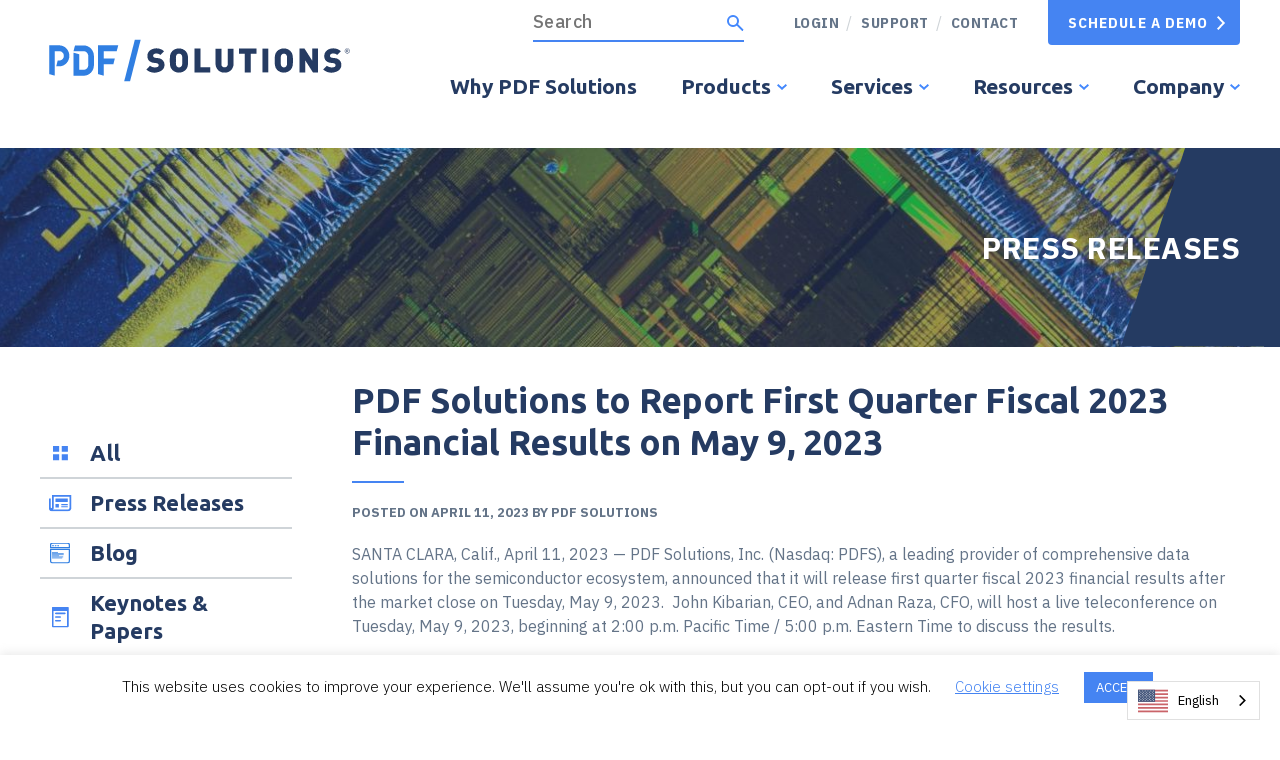

--- FILE ---
content_type: text/html; charset=UTF-8
request_url: https://www.pdf.com/resources/pdf-solutions-to-report-first-quarter-fiscal-2023-financial-results-on-may-9-2023/
body_size: 29112
content:
<!DOCTYPE html>
<html class="no-js" lang="en-US">
<head>
  <meta charset="utf-8">
  <meta http-equiv="X-UA-Compatible" content="IE=edge">
  <meta name="viewport" content="width=device-width, initial-scale=1">
  <link rel="profile" href="http://gmpg.org/xfn/11">

  <link rel="shortcut icon" type="image/png" href="https://www.pdf.com/wp-content/themes/boxpress/assets/img/dist/branding/favicon.png"/>

  <style>

    .tribe-common--breakpoint-medium.tribe-events .tribe-events-c-view-selector--tabs .tribe-events-c-view-selector__list {
      padding: 0;
      margin: 0;
    }

    .tribe-events .tribe-events-c-view-selector--tabs .tribe-events-c-view-selector__list-item--active::before {
      display: none;
    }

    .entry-content ul li, .page-content ul li {
      margin-top: 0!important;
    }

    .tribe-common--breakpoint-medium.tribe-events .tribe-events-c-view-selector--tabs .tribe-events-c-view-selector__list-item::before {
      display: none;
    }

    .tribe-events .tribe-events-c-top-bar__nav-list-item::before {
      display: none;
    }

    .tribe-common--breakpoint-medium.tribe-events .tribe-events-c-nav__list-item::before {
      display: none;
    }

    .tribe-events-single .tribe-events-sub-nav .tribe-events-nav-next, .tribe-events-single .tribe-events-sub-nav .tribe-events-nav-previous::before {
      display: none;
    }

  </style>

  <script src="https://ajax.googleapis.com/ajax/libs/jquery/3.4.1/jquery.min.js"></script>

  <meta name='robots' content='index, follow, max-image-preview:large, max-snippet:-1, max-video-preview:-1' />

	<!-- This site is optimized with the Yoast SEO plugin v26.8 - https://yoast.com/product/yoast-seo-wordpress/ -->
	<title>PDF Solutions to Report First Quarter Fiscal 2023 Financial Results on May 9, 2023 - PDF Solutions</title>
	<link rel="canonical" href="https://www.pdf.com/resources/pdf-solutions-to-report-first-quarter-fiscal-2023-financial-results-on-may-9-2023/" />
	<meta property="og:locale" content="en_US" />
	<meta property="og:type" content="article" />
	<meta property="og:title" content="PDF Solutions to Report First Quarter Fiscal 2023 Financial Results on May 9, 2023 - PDF Solutions" />
	<meta property="og:description" content="SANTA CLARA, Calif., April 11, 2023 — PDF Solutions, Inc. (Nasdaq: PDFS), a leading provider of comprehensive data solutions for the semiconductor ecosystem, announced that it will release first quarter &hellip;" />
	<meta property="og:url" content="https://www.pdf.com/resources/pdf-solutions-to-report-first-quarter-fiscal-2023-financial-results-on-may-9-2023/" />
	<meta property="og:site_name" content="PDF Solutions" />
	<meta property="og:image" content="https://www.pdf.com/wp-content/uploads/2020/05/pdf-logo-stacked-2color-TM-transparent.png" />
	<meta property="og:image:width" content="432" />
	<meta property="og:image:height" content="294" />
	<meta property="og:image:type" content="image/png" />
	<meta name="twitter:card" content="summary_large_image" />
	<meta name="twitter:label1" content="Est. reading time" />
	<meta name="twitter:data1" content="2 minutes" />
	<script type="application/ld+json" class="yoast-schema-graph">{"@context":"https://schema.org","@graph":[{"@type":"WebPage","@id":"https://www.pdf.com/resources/pdf-solutions-to-report-first-quarter-fiscal-2023-financial-results-on-may-9-2023/","url":"https://www.pdf.com/resources/pdf-solutions-to-report-first-quarter-fiscal-2023-financial-results-on-may-9-2023/","name":"PDF Solutions to Report First Quarter Fiscal 2023 Financial Results on May 9, 2023 - PDF Solutions","isPartOf":{"@id":"https://www.pdf.com/#website"},"datePublished":"2023-04-11T20:51:39+00:00","breadcrumb":{"@id":"https://www.pdf.com/resources/pdf-solutions-to-report-first-quarter-fiscal-2023-financial-results-on-may-9-2023/#breadcrumb"},"inLanguage":"en-US","potentialAction":[{"@type":"ReadAction","target":["https://www.pdf.com/resources/pdf-solutions-to-report-first-quarter-fiscal-2023-financial-results-on-may-9-2023/"]}]},{"@type":"BreadcrumbList","@id":"https://www.pdf.com/resources/pdf-solutions-to-report-first-quarter-fiscal-2023-financial-results-on-may-9-2023/#breadcrumb","itemListElement":[{"@type":"ListItem","position":1,"name":"Home","item":"https://www.pdf.com/"},{"@type":"ListItem","position":2,"name":"Resources","item":"https://www.pdf.com/resources/"},{"@type":"ListItem","position":3,"name":"PDF Solutions to Report First Quarter Fiscal 2023 Financial Results on May 9, 2023"}]},{"@type":"WebSite","@id":"https://www.pdf.com/#website","url":"https://www.pdf.com/","name":"PDF Solutions","description":"End-to-end data solutions for the semiconductor ecosystem","publisher":{"@id":"https://www.pdf.com/#organization"},"potentialAction":[{"@type":"SearchAction","target":{"@type":"EntryPoint","urlTemplate":"https://www.pdf.com/?s={search_term_string}"},"query-input":{"@type":"PropertyValueSpecification","valueRequired":true,"valueName":"search_term_string"}}],"inLanguage":"en-US"},{"@type":"Organization","@id":"https://www.pdf.com/#organization","name":"PDF Solutions","url":"https://www.pdf.com/","logo":{"@type":"ImageObject","inLanguage":"en-US","@id":"https://www.pdf.com/#/schema/logo/image/","url":"https://www.pdf.com/wp-content/uploads/2020/05/pdf-logo-stacked-2color-TM-transparent.png","contentUrl":"https://www.pdf.com/wp-content/uploads/2020/05/pdf-logo-stacked-2color-TM-transparent.png","width":432,"height":294,"caption":"PDF Solutions"},"image":{"@id":"https://www.pdf.com/#/schema/logo/image/"}}]}</script>
	<!-- / Yoast SEO plugin. -->


<link rel='dns-prefetch' href='//fonts.googleapis.com' />
<link rel="alternate" type="text/calendar" title="PDF Solutions &raquo; iCal Feed" href="https://www.pdf.com/events/?ical=1" />
<link rel="alternate" title="oEmbed (JSON)" type="application/json+oembed" href="https://www.pdf.com/wp-json/oembed/1.0/embed?url=https%3A%2F%2Fwww.pdf.com%2Fresources%2Fpdf-solutions-to-report-first-quarter-fiscal-2023-financial-results-on-may-9-2023%2F" />
<link rel="alternate" title="oEmbed (XML)" type="text/xml+oembed" href="https://www.pdf.com/wp-json/oembed/1.0/embed?url=https%3A%2F%2Fwww.pdf.com%2Fresources%2Fpdf-solutions-to-report-first-quarter-fiscal-2023-financial-results-on-may-9-2023%2F&#038;format=xml" />
<style id='wp-img-auto-sizes-contain-inline-css' type='text/css'>
img:is([sizes=auto i],[sizes^="auto," i]){contain-intrinsic-size:3000px 1500px}
/*# sourceURL=wp-img-auto-sizes-contain-inline-css */
</style>
<link rel='stylesheet' id='wp-block-library-css' href='https://www.pdf.com/wp-includes/css/dist/block-library/style.min.css?ver=e25d442c415271e31a25eca50b65f256' type='text/css' media='all' />
<style id='global-styles-inline-css' type='text/css'>
:root{--wp--preset--aspect-ratio--square: 1;--wp--preset--aspect-ratio--4-3: 4/3;--wp--preset--aspect-ratio--3-4: 3/4;--wp--preset--aspect-ratio--3-2: 3/2;--wp--preset--aspect-ratio--2-3: 2/3;--wp--preset--aspect-ratio--16-9: 16/9;--wp--preset--aspect-ratio--9-16: 9/16;--wp--preset--color--black: #000000;--wp--preset--color--cyan-bluish-gray: #abb8c3;--wp--preset--color--white: #ffffff;--wp--preset--color--pale-pink: #f78da7;--wp--preset--color--vivid-red: #cf2e2e;--wp--preset--color--luminous-vivid-orange: #ff6900;--wp--preset--color--luminous-vivid-amber: #fcb900;--wp--preset--color--light-green-cyan: #7bdcb5;--wp--preset--color--vivid-green-cyan: #00d084;--wp--preset--color--pale-cyan-blue: #8ed1fc;--wp--preset--color--vivid-cyan-blue: #0693e3;--wp--preset--color--vivid-purple: #9b51e0;--wp--preset--gradient--vivid-cyan-blue-to-vivid-purple: linear-gradient(135deg,rgb(6,147,227) 0%,rgb(155,81,224) 100%);--wp--preset--gradient--light-green-cyan-to-vivid-green-cyan: linear-gradient(135deg,rgb(122,220,180) 0%,rgb(0,208,130) 100%);--wp--preset--gradient--luminous-vivid-amber-to-luminous-vivid-orange: linear-gradient(135deg,rgb(252,185,0) 0%,rgb(255,105,0) 100%);--wp--preset--gradient--luminous-vivid-orange-to-vivid-red: linear-gradient(135deg,rgb(255,105,0) 0%,rgb(207,46,46) 100%);--wp--preset--gradient--very-light-gray-to-cyan-bluish-gray: linear-gradient(135deg,rgb(238,238,238) 0%,rgb(169,184,195) 100%);--wp--preset--gradient--cool-to-warm-spectrum: linear-gradient(135deg,rgb(74,234,220) 0%,rgb(151,120,209) 20%,rgb(207,42,186) 40%,rgb(238,44,130) 60%,rgb(251,105,98) 80%,rgb(254,248,76) 100%);--wp--preset--gradient--blush-light-purple: linear-gradient(135deg,rgb(255,206,236) 0%,rgb(152,150,240) 100%);--wp--preset--gradient--blush-bordeaux: linear-gradient(135deg,rgb(254,205,165) 0%,rgb(254,45,45) 50%,rgb(107,0,62) 100%);--wp--preset--gradient--luminous-dusk: linear-gradient(135deg,rgb(255,203,112) 0%,rgb(199,81,192) 50%,rgb(65,88,208) 100%);--wp--preset--gradient--pale-ocean: linear-gradient(135deg,rgb(255,245,203) 0%,rgb(182,227,212) 50%,rgb(51,167,181) 100%);--wp--preset--gradient--electric-grass: linear-gradient(135deg,rgb(202,248,128) 0%,rgb(113,206,126) 100%);--wp--preset--gradient--midnight: linear-gradient(135deg,rgb(2,3,129) 0%,rgb(40,116,252) 100%);--wp--preset--font-size--small: 13px;--wp--preset--font-size--medium: 20px;--wp--preset--font-size--large: 36px;--wp--preset--font-size--x-large: 42px;--wp--preset--spacing--20: 0.44rem;--wp--preset--spacing--30: 0.67rem;--wp--preset--spacing--40: 1rem;--wp--preset--spacing--50: 1.5rem;--wp--preset--spacing--60: 2.25rem;--wp--preset--spacing--70: 3.38rem;--wp--preset--spacing--80: 5.06rem;--wp--preset--shadow--natural: 6px 6px 9px rgba(0, 0, 0, 0.2);--wp--preset--shadow--deep: 12px 12px 50px rgba(0, 0, 0, 0.4);--wp--preset--shadow--sharp: 6px 6px 0px rgba(0, 0, 0, 0.2);--wp--preset--shadow--outlined: 6px 6px 0px -3px rgb(255, 255, 255), 6px 6px rgb(0, 0, 0);--wp--preset--shadow--crisp: 6px 6px 0px rgb(0, 0, 0);}:where(.is-layout-flex){gap: 0.5em;}:where(.is-layout-grid){gap: 0.5em;}body .is-layout-flex{display: flex;}.is-layout-flex{flex-wrap: wrap;align-items: center;}.is-layout-flex > :is(*, div){margin: 0;}body .is-layout-grid{display: grid;}.is-layout-grid > :is(*, div){margin: 0;}:where(.wp-block-columns.is-layout-flex){gap: 2em;}:where(.wp-block-columns.is-layout-grid){gap: 2em;}:where(.wp-block-post-template.is-layout-flex){gap: 1.25em;}:where(.wp-block-post-template.is-layout-grid){gap: 1.25em;}.has-black-color{color: var(--wp--preset--color--black) !important;}.has-cyan-bluish-gray-color{color: var(--wp--preset--color--cyan-bluish-gray) !important;}.has-white-color{color: var(--wp--preset--color--white) !important;}.has-pale-pink-color{color: var(--wp--preset--color--pale-pink) !important;}.has-vivid-red-color{color: var(--wp--preset--color--vivid-red) !important;}.has-luminous-vivid-orange-color{color: var(--wp--preset--color--luminous-vivid-orange) !important;}.has-luminous-vivid-amber-color{color: var(--wp--preset--color--luminous-vivid-amber) !important;}.has-light-green-cyan-color{color: var(--wp--preset--color--light-green-cyan) !important;}.has-vivid-green-cyan-color{color: var(--wp--preset--color--vivid-green-cyan) !important;}.has-pale-cyan-blue-color{color: var(--wp--preset--color--pale-cyan-blue) !important;}.has-vivid-cyan-blue-color{color: var(--wp--preset--color--vivid-cyan-blue) !important;}.has-vivid-purple-color{color: var(--wp--preset--color--vivid-purple) !important;}.has-black-background-color{background-color: var(--wp--preset--color--black) !important;}.has-cyan-bluish-gray-background-color{background-color: var(--wp--preset--color--cyan-bluish-gray) !important;}.has-white-background-color{background-color: var(--wp--preset--color--white) !important;}.has-pale-pink-background-color{background-color: var(--wp--preset--color--pale-pink) !important;}.has-vivid-red-background-color{background-color: var(--wp--preset--color--vivid-red) !important;}.has-luminous-vivid-orange-background-color{background-color: var(--wp--preset--color--luminous-vivid-orange) !important;}.has-luminous-vivid-amber-background-color{background-color: var(--wp--preset--color--luminous-vivid-amber) !important;}.has-light-green-cyan-background-color{background-color: var(--wp--preset--color--light-green-cyan) !important;}.has-vivid-green-cyan-background-color{background-color: var(--wp--preset--color--vivid-green-cyan) !important;}.has-pale-cyan-blue-background-color{background-color: var(--wp--preset--color--pale-cyan-blue) !important;}.has-vivid-cyan-blue-background-color{background-color: var(--wp--preset--color--vivid-cyan-blue) !important;}.has-vivid-purple-background-color{background-color: var(--wp--preset--color--vivid-purple) !important;}.has-black-border-color{border-color: var(--wp--preset--color--black) !important;}.has-cyan-bluish-gray-border-color{border-color: var(--wp--preset--color--cyan-bluish-gray) !important;}.has-white-border-color{border-color: var(--wp--preset--color--white) !important;}.has-pale-pink-border-color{border-color: var(--wp--preset--color--pale-pink) !important;}.has-vivid-red-border-color{border-color: var(--wp--preset--color--vivid-red) !important;}.has-luminous-vivid-orange-border-color{border-color: var(--wp--preset--color--luminous-vivid-orange) !important;}.has-luminous-vivid-amber-border-color{border-color: var(--wp--preset--color--luminous-vivid-amber) !important;}.has-light-green-cyan-border-color{border-color: var(--wp--preset--color--light-green-cyan) !important;}.has-vivid-green-cyan-border-color{border-color: var(--wp--preset--color--vivid-green-cyan) !important;}.has-pale-cyan-blue-border-color{border-color: var(--wp--preset--color--pale-cyan-blue) !important;}.has-vivid-cyan-blue-border-color{border-color: var(--wp--preset--color--vivid-cyan-blue) !important;}.has-vivid-purple-border-color{border-color: var(--wp--preset--color--vivid-purple) !important;}.has-vivid-cyan-blue-to-vivid-purple-gradient-background{background: var(--wp--preset--gradient--vivid-cyan-blue-to-vivid-purple) !important;}.has-light-green-cyan-to-vivid-green-cyan-gradient-background{background: var(--wp--preset--gradient--light-green-cyan-to-vivid-green-cyan) !important;}.has-luminous-vivid-amber-to-luminous-vivid-orange-gradient-background{background: var(--wp--preset--gradient--luminous-vivid-amber-to-luminous-vivid-orange) !important;}.has-luminous-vivid-orange-to-vivid-red-gradient-background{background: var(--wp--preset--gradient--luminous-vivid-orange-to-vivid-red) !important;}.has-very-light-gray-to-cyan-bluish-gray-gradient-background{background: var(--wp--preset--gradient--very-light-gray-to-cyan-bluish-gray) !important;}.has-cool-to-warm-spectrum-gradient-background{background: var(--wp--preset--gradient--cool-to-warm-spectrum) !important;}.has-blush-light-purple-gradient-background{background: var(--wp--preset--gradient--blush-light-purple) !important;}.has-blush-bordeaux-gradient-background{background: var(--wp--preset--gradient--blush-bordeaux) !important;}.has-luminous-dusk-gradient-background{background: var(--wp--preset--gradient--luminous-dusk) !important;}.has-pale-ocean-gradient-background{background: var(--wp--preset--gradient--pale-ocean) !important;}.has-electric-grass-gradient-background{background: var(--wp--preset--gradient--electric-grass) !important;}.has-midnight-gradient-background{background: var(--wp--preset--gradient--midnight) !important;}.has-small-font-size{font-size: var(--wp--preset--font-size--small) !important;}.has-medium-font-size{font-size: var(--wp--preset--font-size--medium) !important;}.has-large-font-size{font-size: var(--wp--preset--font-size--large) !important;}.has-x-large-font-size{font-size: var(--wp--preset--font-size--x-large) !important;}
/*# sourceURL=global-styles-inline-css */
</style>

<style id='classic-theme-styles-inline-css' type='text/css'>
/*! This file is auto-generated */
.wp-block-button__link{color:#fff;background-color:#32373c;border-radius:9999px;box-shadow:none;text-decoration:none;padding:calc(.667em + 2px) calc(1.333em + 2px);font-size:1.125em}.wp-block-file__button{background:#32373c;color:#fff;text-decoration:none}
/*# sourceURL=/wp-includes/css/classic-themes.min.css */
</style>
<link rel='stylesheet' id='cookie-law-info-css' href='https://www.pdf.com/wp-content/plugins/cookie-law-info/legacy/public/css/cookie-law-info-public.css?ver=3.3.9.1' type='text/css' media='all' />
<link rel='stylesheet' id='cookie-law-info-gdpr-css' href='https://www.pdf.com/wp-content/plugins/cookie-law-info/legacy/public/css/cookie-law-info-gdpr.css?ver=3.3.9.1' type='text/css' media='all' />
<link rel='stylesheet' id='searchandfilter-css' href='https://www.pdf.com/wp-content/plugins/search-filter/style.css?ver=1' type='text/css' media='all' />
<link rel='stylesheet' id='google-fonts-css' href='https://fonts.googleapis.com/css?family=IBM+Plex+Sans+Condensed%3A100%2C100i%2C200%2C200i%2C300%2C300i%2C400%2C400i%2C500%2C500i%2C600%2C600i%2C700%2C700i%7CIBM+Plex+Sans%3A100%2C100i%2C200%2C200i%2C300%2C300i%2C400%2C400i%2C500%2C500i%2C600%2C600i%2C700%2C700i%7CUbuntu%3A300%2C300i%2C400%2C400i%2C500%2C500i%2C700%2C700i&#038;display=swap&#038;ver=e25d442c415271e31a25eca50b65f256' type='text/css' media='screen' />
<link rel='stylesheet' id='screen-css' href='https://www.pdf.com/wp-content/themes/boxpress/assets/css/style.min.css?ver=1764960525' type='text/css' media='screen' />
<link rel='stylesheet' id='lity-css-css' href='https://www.pdf.com/wp-content/themes/boxpress/assets/css/lity.min.css?ver=1764960525' type='text/css' media='screen' />
<link rel='stylesheet' id='additional-css' href='https://www.pdf.com/wp-content/themes/boxpress/style.css?ver=1764960525' type='text/css' media='screen' />
<link rel='stylesheet' id='flexible-content-layers-css' href='https://www.pdf.com/wp-content/themes/boxpress/assets/css/fcl.css?ver=1764960525' type='text/css' media='screen' />
<link rel='stylesheet' id='print-css' href='https://www.pdf.com/wp-content/themes/boxpress/assets/css/print.min.css?ver=1764960525' type='text/css' media='print' />
<link rel='stylesheet' id='login-with-ajax-css' href='https://www.pdf.com/wp-content/plugins/login-with-ajax/templates/widget.css?ver=4.5.1' type='text/css' media='all' />
<link rel='stylesheet' id='um_modal-css' href='https://www.pdf.com/wp-content/plugins/ultimate-member/assets/css/um-modal.min.css?ver=2.11.1' type='text/css' media='all' />
<link rel='stylesheet' id='um_ui-css' href='https://www.pdf.com/wp-content/plugins/ultimate-member/assets/libs/jquery-ui/jquery-ui.min.css?ver=1.13.2' type='text/css' media='all' />
<link rel='stylesheet' id='um_tipsy-css' href='https://www.pdf.com/wp-content/plugins/ultimate-member/assets/libs/tipsy/tipsy.min.css?ver=1.0.0a' type='text/css' media='all' />
<link rel='stylesheet' id='um_raty-css' href='https://www.pdf.com/wp-content/plugins/ultimate-member/assets/libs/raty/um-raty.min.css?ver=2.6.0' type='text/css' media='all' />
<link rel='stylesheet' id='select2-css' href='https://www.pdf.com/wp-content/plugins/ultimate-member/assets/libs/select2/select2.min.css?ver=4.0.13' type='text/css' media='all' />
<link rel='stylesheet' id='um_fileupload-css' href='https://www.pdf.com/wp-content/plugins/ultimate-member/assets/css/um-fileupload.min.css?ver=2.11.1' type='text/css' media='all' />
<link rel='stylesheet' id='um_confirm-css' href='https://www.pdf.com/wp-content/plugins/ultimate-member/assets/libs/um-confirm/um-confirm.min.css?ver=1.0' type='text/css' media='all' />
<link rel='stylesheet' id='um_datetime-css' href='https://www.pdf.com/wp-content/plugins/ultimate-member/assets/libs/pickadate/default.min.css?ver=3.6.2' type='text/css' media='all' />
<link rel='stylesheet' id='um_datetime_date-css' href='https://www.pdf.com/wp-content/plugins/ultimate-member/assets/libs/pickadate/default.date.min.css?ver=3.6.2' type='text/css' media='all' />
<link rel='stylesheet' id='um_datetime_time-css' href='https://www.pdf.com/wp-content/plugins/ultimate-member/assets/libs/pickadate/default.time.min.css?ver=3.6.2' type='text/css' media='all' />
<link rel='stylesheet' id='um_fonticons_ii-css' href='https://www.pdf.com/wp-content/plugins/ultimate-member/assets/libs/legacy/fonticons/fonticons-ii.min.css?ver=2.11.1' type='text/css' media='all' />
<link rel='stylesheet' id='um_fonticons_fa-css' href='https://www.pdf.com/wp-content/plugins/ultimate-member/assets/libs/legacy/fonticons/fonticons-fa.min.css?ver=2.11.1' type='text/css' media='all' />
<link rel='stylesheet' id='um_fontawesome-css' href='https://www.pdf.com/wp-content/plugins/ultimate-member/assets/css/um-fontawesome.min.css?ver=6.5.2' type='text/css' media='all' />
<link rel='stylesheet' id='um_common-css' href='https://www.pdf.com/wp-content/plugins/ultimate-member/assets/css/common.min.css?ver=2.11.1' type='text/css' media='all' />
<link rel='stylesheet' id='um_responsive-css' href='https://www.pdf.com/wp-content/plugins/ultimate-member/assets/css/um-responsive.min.css?ver=2.11.1' type='text/css' media='all' />
<link rel='stylesheet' id='um_styles-css' href='https://www.pdf.com/wp-content/plugins/ultimate-member/assets/css/um-styles.min.css?ver=2.11.1' type='text/css' media='all' />
<link rel='stylesheet' id='um_crop-css' href='https://www.pdf.com/wp-content/plugins/ultimate-member/assets/libs/cropper/cropper.min.css?ver=1.6.1' type='text/css' media='all' />
<link rel='stylesheet' id='um_profile-css' href='https://www.pdf.com/wp-content/plugins/ultimate-member/assets/css/um-profile.min.css?ver=2.11.1' type='text/css' media='all' />
<link rel='stylesheet' id='um_account-css' href='https://www.pdf.com/wp-content/plugins/ultimate-member/assets/css/um-account.min.css?ver=2.11.1' type='text/css' media='all' />
<link rel='stylesheet' id='um_misc-css' href='https://www.pdf.com/wp-content/plugins/ultimate-member/assets/css/um-misc.min.css?ver=2.11.1' type='text/css' media='all' />
<link rel='stylesheet' id='um_default_css-css' href='https://www.pdf.com/wp-content/plugins/ultimate-member/assets/css/um-old-default.min.css?ver=2.11.1' type='text/css' media='all' />
<script type="text/javascript" src="https://www.pdf.com/wp-includes/js/jquery/jquery.min.js?ver=3.7.1" id="jquery-core-js"></script>
<script type="text/javascript" src="https://www.pdf.com/wp-includes/js/jquery/jquery-migrate.min.js?ver=3.4.1" id="jquery-migrate-js"></script>
<script type="text/javascript" id="cookie-law-info-js-extra">
/* <![CDATA[ */
var Cli_Data = {"nn_cookie_ids":[],"cookielist":[],"non_necessary_cookies":[],"ccpaEnabled":"","ccpaRegionBased":"","ccpaBarEnabled":"","strictlyEnabled":["necessary","obligatoire"],"ccpaType":"gdpr","js_blocking":"","custom_integration":"","triggerDomRefresh":"","secure_cookies":""};
var cli_cookiebar_settings = {"animate_speed_hide":"500","animate_speed_show":"500","background":"#FFF","border":"#b1a6a6c2","border_on":"","button_1_button_colour":"#4584f2","button_1_button_hover":"#376ac2","button_1_link_colour":"#fff","button_1_as_button":"1","button_1_new_win":"","button_2_button_colour":"#333","button_2_button_hover":"#292929","button_2_link_colour":"#444","button_2_as_button":"","button_2_hidebar":"","button_3_button_colour":"#000","button_3_button_hover":"#000000","button_3_link_colour":"#fff","button_3_as_button":"1","button_3_new_win":"","button_4_button_colour":"#000","button_4_button_hover":"#000000","button_4_link_colour":"#4584f2","button_4_as_button":"","button_7_button_colour":"#61a229","button_7_button_hover":"#4e8221","button_7_link_colour":"#fff","button_7_as_button":"1","button_7_new_win":"","font_family":"inherit","header_fix":"","notify_animate_hide":"1","notify_animate_show":"1","notify_div_id":"#cookie-law-info-bar","notify_position_horizontal":"right","notify_position_vertical":"bottom","scroll_close":"","scroll_close_reload":"","accept_close_reload":"","reject_close_reload":"","showagain_tab":"","showagain_background":"#fff","showagain_border":"#000","showagain_div_id":"#cookie-law-info-again","showagain_x_position":"100px","text":"#000","show_once_yn":"","show_once":"10000","logging_on":"","as_popup":"","popup_overlay":"1","bar_heading_text":"","cookie_bar_as":"banner","popup_showagain_position":"bottom-right","widget_position":"left"};
var log_object = {"ajax_url":"https://www.pdf.com/wp-admin/admin-ajax.php"};
//# sourceURL=cookie-law-info-js-extra
/* ]]> */
</script>
<script type="text/javascript" src="https://www.pdf.com/wp-content/plugins/cookie-law-info/legacy/public/js/cookie-law-info-public.js?ver=3.3.9.1" id="cookie-law-info-js"></script>
<script type="text/javascript" src="https://www.pdf.com/wp-includes/js/dist/hooks.min.js?ver=dd5603f07f9220ed27f1" id="wp-hooks-js"></script>
<script type="text/javascript" id="say-what-js-js-extra">
/* <![CDATA[ */
var say_what_data = {"replacements":{"ultimate-member|You are already registered|":"You are not permitted to view this content. Contact your PDF Sales Representative if you should have access to this folder."}};
//# sourceURL=say-what-js-js-extra
/* ]]> */
</script>
<script type="text/javascript" src="https://www.pdf.com/wp-content/plugins/say-what/assets/build/frontend.js?ver=fd31684c45e4d85aeb4e" id="say-what-js-js"></script>
<script type="text/javascript" src="https://www.pdf.com/wp-content/themes/boxpress/assets/js/dev/modernizr.min.js?ver=1764960525" id="modernizr-js"></script>
<script type="text/javascript" id="login-with-ajax-js-extra">
/* <![CDATA[ */
var LWA = {"ajaxurl":"https://www.pdf.com/wp-admin/admin-ajax.php","off":""};
//# sourceURL=login-with-ajax-js-extra
/* ]]> */
</script>
<script type="text/javascript" src="https://www.pdf.com/wp-content/plugins/login-with-ajax/templates/login-with-ajax.legacy.min.js?ver=4.5.1" id="login-with-ajax-js"></script>
<script type="text/javascript" src="https://www.pdf.com/wp-content/plugins/login-with-ajax/ajaxify/ajaxify.min.js?ver=4.5.1" id="login-with-ajax-ajaxify-js"></script>
<script type="text/javascript" src="https://www.pdf.com/wp-content/plugins/ultimate-member/assets/js/um-gdpr.min.js?ver=2.11.1" id="um-gdpr-js"></script>
<link rel="https://api.w.org/" href="https://www.pdf.com/wp-json/" /><meta name="tec-api-version" content="v1"><meta name="tec-api-origin" content="https://www.pdf.com"><link rel="alternate" href="https://www.pdf.com/wp-json/tribe/events/v1/" /><meta name="google-site-verification" content="wHr1ZSPt5vmseA0JOIl4k4oR4SEi31DdnQRMY_KBF7Q" />

<!-- Google tag (gtag.js) -->
<script async src="https://www.googletagmanager.com/gtag/js?id=G-TWYBWQY66Y"></script>
<script>
  window.dataLayer = window.dataLayer || [];
  function gtag(){dataLayer.push(arguments);}
  gtag('js', new Date());

  gtag('config', 'G-TWYBWQY66Y');
</script>

<!-- Global site tag (gtag.js) - Google Analytics -->
<script async src="https://www.googletagmanager.com/gtag/js?id=UA-11287379-1"></script>
<script>
  window.dataLayer = window.dataLayer || [];
  function gtag(){dataLayer.push(arguments);}
  gtag('js', new Date());

  gtag('config', 'UA-11287379-1');
</script>
 
<script type="text/javascript">
piAId = '815523';
piCId = '10993';
piHostname = 'pi.pardot.com';

(function() {
function async_load(){
var s = document.createElement('script'); s.type = 'text/javascript';
s.src = ('https:' == document.location.protocol ? 'https://pi' : 'http://cdn') + '.pardot.com/pd.js';
var c = document.getElementsByTagName('script')[0]; c.parentNode.insertBefore(s, c);
}
if(window.attachEvent) { window.attachEvent('onload', async_load); }
else { window.addEventListener('load', async_load, false); }
})();
</script>

<script>
window['_jobchat_host'] = 'https://us01.z.antigena.com/l/7ULtAzkQ66rgquM8Uivy8i-BpyleBzUEO8M10jjrflfjFzLMPPbSXR3LW-IbnwpROJL4PbK3VpMMiQ8smilvGiNgJD7jjGu8NvQ49s3mAWIkQ6QjxsEkqPdYN7eZZyykvdjgeyFjBXeGYdjzgQQAuan4ofKCDdwKOEw4gBqrLbe9F-eJaYzp';
window['_jobchat_cloud_environment'] = 'aws-prd';
window['_jobchat_account'] = '65ea10d46b69a302fc80d293';
window['_jobchat_namespace'] = 'JC';
(function(w,d,namespace,s,u){
var o = d.createElement(s);
o.async=1;
o.src=_jobchat_host+'/js/jobchat.js';
var y=d.getElementsByTagName(s)[0];
y.parentNode.insertBefore(o,y);
})(window,document,window['_jc_namespace'],'script','user');
</script>

<link rel="alternate" hreflang="en" href="https://www.pdf.com">
<link rel="alternate" hreflang="ja" href="https://ja.pdf.com">
<link rel="alternate" hreflang="ko" href="https://ko.pdf.com">
<link rel="alternate" hreflang="zh" href="https://zh.pdf.com">
<script type="text/javascript" src="https://cdn.weglot.com/weglot.min.js"></script>
<script>
    Weglot.initialize({
        api_key: 'wg_7f6d8986bff3362d582e89060e090be28'
    });
</script>
    
</head>
<body class="wp-singular resources-template-default single single-resources postid-3625 wp-theme-boxpress tribe-no-js group-blog">

<div style="height: 0; width: 0; position: absolute; visibility: hidden" aria-hidden="true"><!-- inject:svg --><svg xmlns="http://www.w3.org/2000/svg" xmlns:xlink="http://www.w3.org/1999/xlink"><defs><path id="a" d="M0 .193h22.24v16.414H0z"/><path id="c" d="M0 16.682h22.24V.268H0z"/><path id="a" d="M0 .46h38.918v38.52H0z"/><path id="c" d="M.25.578h21.296V23H.25z"/><path id="a" d="M1.423.09h8.152v8.617H1.424z"/><path id="a" d="M.013.661H10.52v4.275H.013z"/></defs><symbol id="arrow-big" viewBox="0 0 23 46"><path d="M1.5 1.5l20 21.5h0l-20 21.5" stroke="#4488FD" stroke-width="2" fill="none" fill-rule="evenodd"/></symbol><symbol id="arrow-events" viewBox="0 0 8 14"><path d="M0 12.677L1.452 14 8 7 1.452 0 0 1.323 5.31 7z" fill="#4488FD" fill-rule="nonzero"/></symbol><symbol id="button-arrow-blue" viewBox="0 0 8 14"><path d="M0 12.677L1.452 14 8 7 1.452 0 0 1.323 5.31 7z" fill="#4488FD" fill-rule="nonzero"/></symbol><symbol id="button-arrow" viewBox="0 0 8 14"><path d="M0 12.677L1.452 14 8 7 1.452 0 0 1.323 5.31 7z" fill="#FFF" fill-rule="nonzero"/></symbol><symbol id="icon-all" viewBox="0 0 15 15"><g fill="#4584F2" fill-rule="evenodd"><path d="M0 6.15h6.15V0H0zM8.75 6.15h6.15V0H8.75zM0 14.962h6.15v-6.15H0zM8.75 14.962h6.15v-6.15H8.75z"/></g></symbol><symbol id="icon-design-for-inspection" viewBox="0 0 63 63"><path d="M7.797 33.757h4.388v-4.386H7.797v4.386zm7.172 0h4.388v-4.386h-4.388v4.386zm21.534 0h4.385v-4.386h-4.385v4.386zm-14.391 0h4.387v-4.386h-4.387v4.386zm7.172 0h4.385v-4.386h-4.385v4.386zm7.219-7.31h4.385v-4.385h-4.385v4.385zm-7.218 0h4.386v-4.385h-4.386v4.385zm-7.172 0h4.388v-4.385h-4.388v4.385zm-.001 14.491h4.387v-4.385h-4.387v4.385zm7.172 0h4.385v-4.385h-4.385v4.385zm7.219 0h4.385v-4.385h-4.385v4.385zm7.168-7.181h4.388v-4.386H43.67v4.386zm.002-7.31h4.387v-4.385h-4.387v4.385zm-7.17-7.203h4.385v-4.386h-4.385v4.386zm-7.218 0h4.386v-4.386h-4.386v4.386zm-7.172 0h4.388v-4.386h-4.388v4.386zm-7.144 7.203h4.388v-4.385h-4.388v4.385zm0 14.491h4.388v-4.385h-4.388v4.385zm7.143 7.31h4.387v-4.386h-4.387v4.386zm7.172 0h4.385v-4.386h-4.385v4.386zm7.219 0h4.385v-4.386h-4.385v4.386zm7.168-7.31h4.388v-4.385H43.67v4.385zm7.144-7.181h4.388v-4.386h-4.388v4.386zm0-7.31h4.388v-4.385h-4.388v4.385zm-7.142-7.203h4.387v-4.386h-4.387v4.386zm-7.17-7.31h4.385V7.55h-4.385v4.386zm-7.218 0h4.386V7.55h-4.386v4.386zm-7.172 0h4.388V7.55h-4.388v4.386zm-7.144 7.31h4.388v-4.386h-4.388v4.386zm-7.172 7.203h4.388v-4.385H7.797v4.385zm0 14.491h4.388v-4.385H7.797v4.385zm7.172 7.31h4.388v-4.386h-4.388v4.386zm7.143 7.202h4.387v-4.386h-4.387v4.386zm7.172 0h4.385v-4.386h-4.385v4.386zm7.219 0h4.385v-4.386h-4.385v4.386zm7.168-7.202h4.388v-4.386H43.67v4.386zm7.144-7.31h4.388v-4.385h-4.388v4.385zM31.501 0C14.103 0 0 14.102 0 31.5 0 48.896 14.103 63 31.5 63 48.899 63 63 48.897 63 31.5 63 14.101 48.898 0 31.5 0z" fill="#FFF" fill-rule="evenodd"/></symbol><symbol id="icon-events-resources-white" viewBox="0 0 21 19"><g fill="#FFF" fill-rule="evenodd"><path d="M19.477 1.815v14.812H1.815v1.414H20.89V1.815z"/><path d="M0 15.52h18.37V0H0v15.52zm1.558-1.478H16.81V2.738H1.558v11.304z"/><path d="M3.995 6.096h2.41v-2.41h-2.41zM3.995 9.53h2.41V7.12h-2.41zM7.98 6.096h2.41v-2.41H7.98zM7.98 9.53h2.41V7.12H7.98zM3.995 12.964h2.41v-2.41h-2.41zM7.98 12.964h2.41v-2.41H7.98zM11.964 12.964h2.41v-2.41h-2.41zM11.964 6.096h2.41v-2.41h-2.41zM14.921 7.352l-.672-.517-1.3 1.688-.915-.804-.56.637 1.595 1.401z"/></g></symbol><symbol id="icon-events-resources" viewBox="0 0 22 20"><g fill="#4584F2" fill-rule="evenodd"><path d="M20.412 1.932v15.773H1.902v1.505h19.992V1.932z"/><path d="M0 16.525h19.251V0H0v16.525zm1.633-1.573h15.985V2.915H1.633v12.037z"/><path d="M4.187 6.492h2.525V3.925H4.187zM4.187 10.148h2.525V7.582H4.187zM8.363 6.492h2.526V3.925H8.363zM8.363 10.148h2.526V7.582H8.363zM4.187 13.805h2.525v-2.567H4.187zM8.363 13.805h2.526v-2.567H8.363zM12.539 13.805h2.526v-2.567h-2.526zM12.539 6.492h2.526V3.925h-2.526zM15.638 7.829l-.705-.551-1.363 1.798-.958-.857-.587.679 1.671 1.492z"/></g></symbol><symbol id="icon-events" viewBox="0 0 30 26"><g fill="#FFF" fill-rule="evenodd"><path d="M27.723 2.583v21.083H2.583v2.013h27.152V2.583z"/><path d="M0 22.09h26.146V0H0v22.09zm2.217-2.104h21.71V3.896H2.218v16.09z"/><path d="M5.686 8.677h3.43v-3.43h-3.43zM5.686 13.565h3.43v-3.43h-3.43zM11.358 8.677h3.43v-3.43h-3.43zM11.358 13.565h3.43v-3.43h-3.43zM5.686 18.452h3.43v-3.43h-3.43zM11.358 18.452h3.43v-3.43h-3.43zM17.03 18.452h3.43v-3.43h-3.43zM17.03 8.677h3.43v-3.43h-3.43zM21.238 10.465l-.956-.737-1.852 2.404-1.302-1.145-.797.907 2.27 1.994z"/></g></symbol><symbol id="icon-grid" viewBox="0 0 63 63"><path d="M7.797 33.757h4.388v-4.386H7.797v4.386zm7.172 0h4.388v-4.386h-4.388v4.386zm21.534 0h4.385v-4.386h-4.385v4.386zm-14.391 0h4.387v-4.386h-4.387v4.386zm7.172 0h4.385v-4.386h-4.385v4.386zm7.219-7.31h4.385v-4.385h-4.385v4.385zm-7.218 0h4.386v-4.385h-4.386v4.385zm-7.172 0h4.388v-4.385h-4.388v4.385zm-.001 14.491h4.387v-4.385h-4.387v4.385zm7.172 0h4.385v-4.385h-4.385v4.385zm7.219 0h4.385v-4.385h-4.385v4.385zm7.168-7.181h4.388v-4.386H43.67v4.386zm.002-7.31h4.387v-4.385h-4.387v4.385zm-7.17-7.203h4.385v-4.386h-4.385v4.386zm-7.218 0h4.386v-4.386h-4.386v4.386zm-7.172 0h4.388v-4.386h-4.388v4.386zm-7.144 7.203h4.388v-4.385h-4.388v4.385zm0 14.491h4.388v-4.385h-4.388v4.385zm7.143 7.31h4.387v-4.386h-4.387v4.386zm7.172 0h4.385v-4.386h-4.385v4.386zm7.219 0h4.385v-4.386h-4.385v4.386zm7.168-7.31h4.388v-4.385H43.67v4.385zm7.144-7.181h4.388v-4.386h-4.388v4.386zm0-7.31h4.388v-4.385h-4.388v4.385zm-7.142-7.203h4.387v-4.386h-4.387v4.386zm-7.17-7.31h4.385V7.55h-4.385v4.386zm-7.218 0h4.386V7.55h-4.386v4.386zm-7.172 0h4.388V7.55h-4.388v4.386zm-7.144 7.31h4.388v-4.386h-4.388v4.386zm-7.172 7.203h4.388v-4.385H7.797v4.385zm0 14.491h4.388v-4.385H7.797v4.385zm7.172 7.31h4.388v-4.386h-4.388v4.386zm7.143 7.202h4.387v-4.386h-4.387v4.386zm7.172 0h4.385v-4.386h-4.385v4.386zm7.219 0h4.385v-4.386h-4.385v4.386zm7.168-7.202h4.388v-4.386H43.67v4.386zm7.144-7.31h4.388v-4.385h-4.388v4.385zM31.501 0C14.103 0 0 14.102 0 31.5 0 48.896 14.103 63 31.5 63 48.899 63 63 48.897 63 31.5 63 14.101 48.898 0 31.5 0z" fill="#FFF" fill-rule="evenodd"/></symbol><symbol id="icon-latest-news" viewBox="0 0 30 22"><g fill="#FFF" fill-rule="evenodd"><path d="M16.37 14.106h8.671v-1.571H16.37zM16.37 16.876h8.671v-1.571H16.37zM8.63 16.968h4.526v-4.525H8.63zM8.63 9.708h16.411V5.182H8.631z"/><path d="M27.273 17.575c0 1.218-.992 2.21-2.21 2.21H5.103s1.346-.403 1.346-2.86V2.665h20.824v14.91zM3.946.107v16.98s0 .779-.795.779-.795-.778-.795-.778V5.18H0v13.352s.016 3.46 3.544 3.46H25.72a3.94 3.94 0 003.935-3.935V.107H3.946z"/></g></symbol><symbol id="icon-news-and-pr-white" viewBox="0 0 23 17"><g fill="none" fill-rule="evenodd"><g transform="translate(0 .075)"><mask id="b" fill="#fff"><use xlink:href="#a"/></mask><path d="M20.454 13.294a1.66 1.66 0 01-1.657 1.657H3.827s1.01-.302 1.01-2.145V2.111h15.617v11.183zM2.96.193v12.735s0 .584-.596.584c-.597 0-.597-.584-.597-.584v-8.93H0v10.014s.012 2.595 2.658 2.595H19.29a2.955 2.955 0 002.952-2.951V.193H2.96z" fill="#FFF" mask="url(#b)"/></g><mask id="d" fill="#fff"><use xlink:href="#c"/></mask><path fill="#FFF" mask="url(#d)" d="M12.277 10.767h6.504V9.588h-6.504zM12.277 12.845h6.504v-1.179h-6.504zM6.473 12.914h3.394V9.519H6.473zM6.473 7.468H18.78V4.074H6.473z"/></g></symbol><symbol id="icon-news-and-pr" viewBox="0 0 23 17"><g fill="#4584F2" fill-rule="evenodd"><path d="M20.454 13.369a1.66 1.66 0 01-1.657 1.657H3.827s1.01-.302 1.01-2.145V2.186h15.617v11.183zM2.96.268v12.735s0 .584-.596.584c-.597 0-.597-.584-.597-.584v-8.93H0v10.014s.012 2.595 2.658 2.595H19.29a2.955 2.955 0 002.952-2.95V.267H2.96z"/><path d="M12.277 10.767h6.504V9.588h-6.504zM12.277 12.845h6.504v-1.179h-6.504zM6.473 12.914h3.394V9.519H6.473zM6.473 7.468H18.78V4.074H6.473z"/></g></symbol><symbol id="icon-published-papers-white" viewBox="0 0 17 22"><g fill="#FFF" fill-rule="evenodd"><path d="M1.574 19.643h13.644V4.585H1.574v15.058zM3.006 0H1.144C.516 0 0 .578 0 1.28v18.683c0 .703.516 1.278 1.144 1.278h14.503c.629 0 1.144-.575 1.144-1.278V1.28c0-.702-.515-1.28-1.144-1.28H3.006z"/><path d="M12.942 7.792H3.849a.837.837 0 010-1.673h9.093a.837.837 0 110 1.673M8.209 11.502h-4.36a.837.837 0 010-1.672h4.36a.836.836 0 010 1.672M8.209 15.212h-4.36a.836.836 0 010-1.672h4.36a.837.837 0 010 1.672"/></g></symbol><symbol id="icon-published-papers" viewBox="0 0 17 21"><g fill="#4584F2" fill-rule="evenodd"><path d="M1.564 19.42h13.555V4.533H1.564V19.42zM2.986 0h-1.85C.514 0 0 .571 0 1.266v18.47C0 20.431.513 21 1.137 21h14.409c.624 0 1.136-.569 1.136-1.264V1.267C16.682.57 16.17 0 15.546 0H2.986z"/><path d="M12.858 7.703H3.824a.83.83 0 01-.83-.827c0-.456.372-.826.83-.826h9.034a.83.83 0 01.83.826.83.83 0 01-.83.827M8.155 11.372H3.824a.83.83 0 01-.83-.828c0-.456.372-.826.83-.826h4.331c.458 0 .83.37.83.826a.83.83 0 01-.83.828M8.155 15.04H3.824a.829.829 0 01-.83-.827.83.83 0 01.83-.827h4.331c.458 0 .83.37.83.827a.829.829 0 01-.83.826"/></g></symbol><symbol id="icon-quote-white" viewBox="0 0 60 60"><path d="M30 60C13.431 60 0 46.569 0 30 0 13.431 13.431 0 30 0c16.569 0 30 13.431 30 30 0 16.569-13.431 30-30 30zm-9.986-18.214c2.496 0 4.313-.574 5.45-1.72 1.138-1.148 1.707-2.589 1.707-4.323v-2.098c0-1.455-.416-2.756-1.249-3.903-.832-1.147-2.136-1.888-3.91-2.224a19.016 19.016 0 012.953-5.791c1.304-1.735 2.871-3.441 4.702-5.12h-7.74a24.751 24.751 0 00-3.577 3.483 24.169 24.169 0 00-4.786 8.98 17.808 17.808 0 00-.707 4.91v1.763c0 1.734.569 3.175 1.706 4.322 1.137 1.147 2.954 1.72 5.45 1.72zm17.476 0c2.496 0 4.313-.574 5.45-1.72 1.138-1.148 1.706-2.589 1.706-4.323v-2.098c0-1.455-.416-2.756-1.248-3.903-.832-1.147-2.136-1.888-3.911-2.224a19.016 19.016 0 012.954-5.791c1.304-1.735 2.871-3.441 4.702-5.12h-7.74a24.751 24.751 0 00-3.578 3.483 24.169 24.169 0 00-4.785 8.98 17.808 17.808 0 00-.707 4.91v1.763c0 1.734.569 3.175 1.706 4.322 1.137 1.147 2.954 1.72 5.45 1.72z" fill="#FFF" fill-rule="evenodd"/></symbol><symbol id="icon-quote" viewBox="0 0 60 60"><path d="M30 60C13.431 60 0 46.569 0 30 0 13.431 13.431 0 30 0c16.569 0 30 13.431 30 30 0 16.569-13.431 30-30 30zm-9.986-18.214c2.496 0 4.313-.574 5.45-1.72 1.138-1.148 1.707-2.589 1.707-4.323v-2.098c0-1.455-.416-2.756-1.249-3.903-.832-1.147-2.136-1.888-3.91-2.224a19.016 19.016 0 012.953-5.791c1.304-1.735 2.871-3.441 4.702-5.12h-7.74a24.751 24.751 0 00-3.577 3.483 24.169 24.169 0 00-4.786 8.98 17.808 17.808 0 00-.707 4.91v1.763c0 1.734.569 3.175 1.706 4.322 1.137 1.147 2.954 1.72 5.45 1.72zm17.476 0c2.496 0 4.313-.574 5.45-1.72 1.138-1.148 1.706-2.589 1.706-4.323v-2.098c0-1.455-.416-2.756-1.248-3.903-.832-1.147-2.136-1.888-3.911-2.224a19.016 19.016 0 012.954-5.791c1.304-1.735 2.871-3.441 4.702-5.12h-7.74a24.751 24.751 0 00-3.578 3.483 24.169 24.169 0 00-4.785 8.98 17.808 17.808 0 00-.707 4.91v1.763c0 1.734.569 3.175 1.706 4.322 1.137 1.147 2.954 1.72 5.45 1.72z" fill="currentColor" fill-rule="evenodd"/></symbol><symbol id="icon-ready-to-get-started" viewBox="0 0 35 27"><g fill="#FFF" fill-rule="evenodd"><path d="M11.362 7.526c-6.09 0-11.029 3.871-11.029 8.647 0 1.978.857 3.794 2.281 5.252l-.524 5.151 5.04-2.416c1.304.424 2.733.66 4.232.66 6.091 0 11.03-3.87 11.03-8.647 0-4.776-4.939-8.647-11.03-8.647"/><path d="M34.619 8.981c0-4.777-4.938-8.648-11.029-8.648-4.522 0-8.401 2.136-10.105 5.188 6.265.835 11.064 5.289 11.064 10.652 0 .483-.053.956-.128 1.422a13.567 13.567 0 003.4-.628l5.043 2.416-.526-5.15c1.426-1.459 2.281-3.275 2.281-5.252"/></g></symbol><symbol id="icon-search" viewBox="0 0 17 17"><g transform="translate(1 1)" stroke="#4488FD" stroke-width="2" fill="none" fill-rule="evenodd"><circle cx="5" cy="5" r="5"/><path d="M9 8.429l5.442 5.442" stroke-linecap="square"/></g></symbol><symbol id="imagebox-logo" viewBox="0 0 81 23"><g fill="currentColor" fill-rule="evenodd"><path d="M0 .122v19.64l37.245.001L40.502 23l3.256-3.237L81 19.762V.122H0zm37.934 18.005l-36.287-.001V1.758h77.706v16.368l-36.277.002-2.574 2.558-2.568-2.559z"/><path d="M9.506 6.22h1.566v7.438H9.506zM20.016 6.22l-2.574 2.561-2.574-2.56H13.22v7.436h1.647v-5.12l2.574 2.559 2.655-2.558v5.12h1.566V6.22zM27.705 10.544l-.994-2.411-.994 2.411h1.988zm-1.731-4.377h1.518l3.207 7.49h-1.721l-.684-1.668h-3.165l-.684 1.668h-1.679l3.208-7.49zM31.068 9.96v-.02c0-2.116 1.657-3.847 3.923-3.847 1.348 0 2.16.36 2.94 1.02l-1.036 1.243c-.578-.478-1.091-.755-1.957-.755-1.198 0-2.149 1.052-2.149 2.317v.021c0 1.36.941 2.358 2.267 2.358.599 0 1.133-.149 1.55-.446V10.79h-1.657V9.376h3.25v3.23c-.77.647-1.828 1.18-3.196 1.18-2.332 0-3.935-1.627-3.935-3.826M40.048 6.22h5.645v1.456h-4.009v1.509h3.528v1.455h-3.528v1.562h4.062v1.455h-5.698zM51.146 10.587h-1.903v1.636h1.956c.727 0 1.166-.255 1.166-.807v-.022c0-.499-.374-.807-1.22-.807zm.801-2.168c0-.488-.385-.765-1.078-.765h-1.626v1.573h1.518c.727 0 1.186-.234 1.186-.786v-.022zM47.638 6.22h3.475c.856 0 1.53.234 1.956.659.344.34.514.754.514 1.264v.022c0 .839-.448 1.306-.982 1.604.865.33 1.4.829 1.4 1.827v.022c0 1.36-1.113 2.04-2.802 2.04h-3.56V6.22zM61.366 9.96v-.02c0-1.276-.94-2.339-2.267-2.339-1.325 0-2.245 1.041-2.245 2.317v.021c0 1.275.94 2.337 2.267 2.337 1.326 0 2.245-1.04 2.245-2.316m-6.234 0v-.02c0-2.116 1.68-3.847 3.989-3.847 2.31 0 3.966 1.71 3.966 3.825v.021c0 2.115-1.678 3.846-3.988 3.846-2.309 0-3.967-1.71-3.967-3.825M71.621 12.639l-2.717-2.7 2.717-2.7-1.164-1.158-2.717 2.7-2.717-2.699-1.165 1.157 2.717 2.7-2.717 2.7 1.164 1.157 2.718-2.7 2.717 2.7z"/></g></symbol><symbol id="menu-arrow" viewBox="0 0 10 6"><path d="M1.286 0L0 1.474 5 6l5-4.526L8.714 0 5 3.362z" fill="#4488FD" fill-rule="nonzero"/></symbol><symbol id="products-bg-1" viewBox="0 0 1572 420"><g fill="#ECEDEF" fill-rule="evenodd"><path d="M230 0h13v13h-13zM44 220h13v13H44zM716 116h13v13h-13zM1339 18h13v13h-13zM911 34h13v13h-13zM1559 407h13v13h-13zM1087 31h13v13h-13zM741 365h13v13h-13zM0 53h13v13H0z"/></g></symbol><symbol id="products-bg-2" viewBox="0 0 1468 457"><g fill="#ECEDEF" fill-rule="evenodd"><path d="M925 0h13v13h-13zM376 119h13v13h-13zM703 222h13v13h-13zM1282 84h13v13h-13zM1455 404h13v13h-13zM13 286h13v13H13zM115 444h13v13h-13zM0 38h13v13H0z"/></g></symbol><symbol id="sidebar-menu-arrow" viewBox="0 0 13 8"><path d="M1.672 0L0 1.965 6.5 8 13 1.965 11.328 0 6.5 4.482z" fill="#4488FD" fill-rule="nonzero"/></symbol><symbol id="site-logo" viewBox="0 0 320 44"><g fill-rule="nonzero" fill="none"><g fill="#001F60"><path d="M107.377 34.405c-3.875 0-7.049-.686-9.612-3.224l3.985-3.842c1.312 1.27 3.63 1.71 5.66 1.71 2.455 0 3.63-.787 3.63-2.192 0-.584-.143-1.066-.498-1.439-.322-.313-.855-.55-1.676-.651l-3.063-.415c-2.242-.304-3.951-1.024-5.094-2.157-1.176-1.168-1.743-2.81-1.743-4.9 0-4.459 3.486-7.717 9.249-7.717 3.63 0 6.371.821 8.546 2.911l-3.918 3.774c-1.6-1.54-3.698-1.438-4.806-1.438-2.175 0-3.063 1.201-3.063 2.259 0 .313.11.753.5 1.134.32.304.854.617 1.742.719l3.063.415c2.276.313 3.918.99 4.984 2.022 1.354 1.27 1.887 3.088 1.887 5.348.008 4.975-4.442 7.683-9.773 7.683zM139.835 31.663c-1.853 1.785-3.985 2.742-7.082 2.742s-5.23-.957-7.082-2.742c-2.666-2.572-2.564-6-2.564-9.663 0-3.664-.11-7.1 2.564-9.663 1.853-1.785 3.985-2.742 7.082-2.742s5.23.965 7.082 2.742c2.666 2.572 2.564 6 2.564 9.663 0 3.664.11 7.1-2.564 9.663zm-4.586-15.662c-.465-.584-1.354-1.058-2.496-1.058s-2.03.482-2.496 1.058c-.567.719-.922 1.54-.922 5.999 0 4.46.355 5.246.922 5.965.465.584 1.354 1.1 2.496 1.1s2.03-.516 2.496-1.1c.567-.719.923-1.506.923-5.965 0-4.46-.356-5.28-.923-6zM149.388 34.202V9.798h6.228v19.056h10.636v5.348h-16.864zM181.28 34.405c-5.263 0-9.57-3.427-9.57-8.775V9.798h6.228v15.697c0 2.259 1.277 3.562 3.342 3.562 2.065 0 3.418-1.303 3.418-3.562V9.798h6.228V25.63c0 5.348-4.374 8.775-9.646 8.775zM209.262 15.146v19.056h-6.227V15.146h-6.228V9.798h18.683v5.348zM221.802 34.202V9.798h6.228v24.404zM251.74 31.663c-1.854 1.785-3.986 2.742-7.083 2.742s-5.23-.957-7.082-2.742c-2.666-2.572-2.564-6-2.564-9.663 0-3.664-.11-7.1 2.564-9.663 1.853-1.785 3.985-2.742 7.082-2.742s5.23.965 7.082 2.742c2.666 2.572 2.564 6 2.564 9.663 0 3.664.102 7.1-2.564 9.663zm-4.595-15.662c-.466-.584-1.354-1.058-2.497-1.058-1.142 0-2.03.482-2.496 1.058-.567.719-.922 1.54-.922 5.999 0 4.46.355 5.246.922 5.965.466.584 1.354 1.1 2.496 1.1 1.143 0 2.031-.516 2.497-1.1.567-.719.922-1.506.922-5.965 0-4.46-.355-5.28-.922-6zM275.626 34.202l-8.114-12.27v12.27h-6.228V9.798h5.44l8.115 12.27V9.798h6.228v24.404zM296.103 34.405c-3.875 0-7.048-.686-9.612-3.224l3.985-3.842c1.312 1.27 3.63 1.71 5.66 1.71 2.455 0 3.63-.787 3.63-2.192 0-.584-.143-1.066-.498-1.439-.322-.313-.855-.55-1.676-.651l-3.063-.415c-2.242-.304-3.951-1.024-5.094-2.157-1.176-1.168-1.743-2.81-1.743-4.9 0-4.459 3.486-7.717 9.249-7.717 3.63 0 6.371.821 8.546 2.911l-3.918 3.774c-1.599-1.54-3.697-1.438-4.806-1.438-2.175 0-3.063 1.201-3.063 2.259 0 .313.11.753.5 1.134.32.304.854.617 1.742.719l3.063.415c2.277.313 3.918.99 4.984 2.022 1.354 1.27 1.887 3.088 1.887 5.348.009 4.975-4.434 7.683-9.773 7.683z"/></g><path fill="#2A7DE1" d="M82.34 43.315h-6.22L86.73.685h6.22z"/><g fill="#2A7DE1"><path d="M6.465 37.747L.474 36.114V6.498H11.22c5.923 0 10.746 4.824 10.746 10.747S17.143 27.99 11.22 27.99H8.31L9.831 22h1.388a4.76 4.76 0 004.755-4.755 4.76 4.76 0 00-4.755-4.756H6.465v25.258zM36.528 37.493H26.527v-22.93l5.99 1.666v15.273h4.011a4.817 4.817 0 004.815-4.814v-9.384a4.817 4.817 0 00-4.815-4.815H26.68l1.473-5.99h8.376c5.957 0 10.806 4.848 10.806 10.805v9.384c.008 5.957-4.84 10.805-10.806 10.805zM71.052 12.82l1.48-5.992H51.971v29.277l5.99 1.642V26.298h9.79l1.447-5.99H57.962v-7.489z"/></g><g fill="#001F60"><path d="M312.45 10.458v4.164h-.727v-4.164h-1.328v-.66h3.384v.66zM318.636 14.622v-3.224l-1.108 2.344h-.542l-1.134-2.344v3.224h-.727V9.807h.727l1.405 2.995 1.38-2.995h.727v4.815z"/></g></g></symbol><symbol id="solutions-section-bg-1" viewBox="0 0 803 560"><g fill="#FFF" fill-rule="evenodd"><path d="M779 350h24V245h-24zM707 312h24V23h-24zM637 445h24V202h-24zM566 430h24V292h-24zM495 254h24V32h-24zM424 343h24V138h-24zM354 240h24v-60h-24zM283 269h24V129h-24zM213 180h24V0h-24zM141 445h24V297h-24zM71 561h24V339H71zM0 523h24V235H0z"/></g></symbol><symbol id="solutions-section-bg-2" viewBox="0 0 873 541"><g fill="#FFF" fill-rule="evenodd"><path d="M849 329h24V169h-24zM778 353h24V38h-24zM707 250h24v-83h-24zM637 344h24V236h-24zM566 296h24V102h-24zM495 344h24V84h-24zM425 361h24V152h-24zM353 369h24V77h-24zM283 144h24V0h-24zM212 384h24V152h-24zM141 477h24v-71h-24zM70 541h24V327H70zM0 498h24V335H0z"/></g></symbol><symbol id="arrow-left-icon" viewBox="0 0 10 16"><path fill="currentColor" fill-rule="nonzero" d="M9.14 1.6L8.078.538l-7.53 7.53 7.53 7.53 1.06-1.06-6.47-6.47z"/></symbol><symbol id="arrow-right-icon" viewBox="0 0 10 16"><path fill="currentColor" fill-rule="nonzero" d="M.548 14.539l1.061 1.06 7.53-7.53L1.61.54.55 1.599l6.47 6.47z"/></symbol><symbol id="close-icon" viewBox="0 0 22 22"><path d="M11 8.902L19.902 0 22 2.098 13.098 11 22 19.902 19.902 22 11 13.098 2.098 22 0 19.902 8.902 11 0 2.098 2.098 0 11 8.902z" fill="currentColor" fill-rule="nonzero"/></symbol><symbol id="icon-news" viewBox="0 0 21 19"><path d="M15.833 7.629h-5.757a.72.72 0 000 1.44h5.757a.72.72 0 000-1.44zm0 2.879h-5.757a.72.72 0 000 1.439h5.757a.72.72 0 000-1.44zm2.591 5.613a.576.576 0 01-.576.576H2.878a.576.576 0 01-.575-.576V6.333c0-.317.257-.575.576-.575h14.97c.318 0 .575.258.575.575v9.788zM3.454 1.727a1.152 1.152 0 110 2.304 1.152 1.152 0 010-2.304zm3.455.288h2.303a.864.864 0 010 1.727H6.91a.864.864 0 010-1.727zM18.424 0H2.303A2.303 2.303 0 000 2.303v14.394A2.303 2.303 0 002.303 19h16.121a2.303 2.303 0 002.303-2.303V2.303A2.303 2.303 0 0018.424 0zm-2.59 13.386H4.893a.72.72 0 000 1.44h10.94a.72.72 0 000-1.44zm-11.228-1.87H6.91a.576.576 0 00.576-.577V8.061a.576.576 0 00-.576-.576H4.606a.576.576 0 00-.576.576v2.878c0 .318.258.576.576.576z" fill="#FFF" fill-rule="evenodd"/></symbol><symbol id="icon-pr" viewBox="0 0 25 20"><path d="M14.847 2.35c-1.322.585-1.974 4.02-1.974 6.874 0 2.528.556 6.248 1.974 6.876 1.322-.585 1.974-4.021 1.973-6.876.001-2.527-.555-6.246-1.973-6.874m5.431 11.373a.637.637 0 00-.402 1.207l2.799 1.117c.153.05.32.042.468-.028a.628.628 0 00.336-.376l.11-.327a.636.636 0 00-.402-.806l-2.909-.787m.002-8.999a.638.638 0 01-.404-1.206l2.799-1.116a.638.638 0 01.805.402l.11.328a.637.637 0 01-.402.806l-2.908.786m.834 5.135a.637.637 0 010-1.271l3.008-.173a.636.636 0 01.637.636v.347a.64.64 0 01-.637.636l-3.008-.175m-5.604-.635c.001-1.617-1.095-2.026-1.61-2.064a25.093 25.093 0 00-.086 2.065c0 .698.032 1.393.088 2.065.514-.039 1.608-.45 1.608-2.066m-8.537 2.768c-.386-.52-.735-1.507-.735-2.754 0-1.378.419-2.334.756-2.786 1.543-.326 2.606-.981 3.502-1.67.25-1.175.602-2.174 1.03-2.954C10.236 3.085 8.604 4.98 4.853 4.98H2.546C1.14 4.98 0 6.88 0 9.223c0 2.344 1.14 4.243 2.546 4.243H4.85c3.691 0 5.351 1.778 6.607 3.032-.399-.762-.726-1.722-.962-2.837-.895-.686-1.966-1.341-3.522-1.669m1.77 6.276c-.296-.706-1.306-.778-1.564-1.268-.43-.818-.475-1.034-.8-1.732-.333-.716-.757-.848-1.186-.848H2.8c.85 1.697.424 5.58 2.544 5.58l2.381-.12c.849 0 1.62-.176 1.018-1.612m6.105.181c-2.212 0-3.817-3.88-3.817-9.224C11.029 3.88 12.635 0 14.848 0c2.212 0 3.817 3.88 3.817 9.224 0 5.345-1.605 9.226-3.818 9.225" fill="#FFF" fill-rule="evenodd"/></symbol><symbol id="menu-icon" viewBox="0 0 25 22"><g fill="currentColor" fill-rule="evenodd"><rect width="25" height="4" rx="1"/><rect y="9" width="25" height="4" rx="1"/><rect y="18" width="25" height="4" rx="1"/></g></symbol><symbol id="search-icon" viewBox="0 0 15 15"><g fill="currentColor" fill-rule="evenodd"><path d="M11.75 6A5.75 5.75 0 10.25 6a5.75 5.75 0 0011.5 0zm-10 0a4.25 4.25 0 118.5 0 4.25 4.25 0 01-8.5 0z"/><path d="M12.293 13.707l.707.707L14.414 13l-.707-.707-3-3L10 8.586 8.586 10l.707.707z"/></g></symbol><symbol id="icon-advanced-insights" viewBox="0 0 59 63"><g fill="none" fill-rule="evenodd"><g transform="translate(0 -.46)"><mask id="b" fill="#fff"><use xlink:href="#a"/></mask><path d="M16.98 27.657c2.142.673 4.214.487 6.219-.56 2.005-1.044 3.344-2.638 4.017-4.78.673-2.14.487-4.213-.56-6.218-1.045-2.005-2.64-3.343-4.78-4.016-2.14-.674-4.213-.488-6.218.558s-3.344 2.639-4.017 4.78c-.674 2.14-.487 4.215.559 6.219 1.046 2.005 2.638 3.344 4.78 4.017M6.332 5.515l2.896 2.204c.7.544 1.53.62 2.49.227.04-.007.078-.016.117-.024l2.04-1.064c.033-.028.066-.058.099-.09.873-.561 1.285-1.286 1.239-2.172l-.15-3.672a20.934 20.934 0 013.719-.451 20.65 20.65 0 013.767.205l.079 3.748c.012.895.47 1.599 1.378 2.113.043.015.087.029.132.042l2.066.927c.05.017.102.034.154.048.976.333 1.794.207 2.45-.377l2.818-2.462c.38.314.756.646 1.125.994 1.525 1.436 2.765 3.003 3.72 4.699l-2.89 2.427c-.69.56-.95 1.353-.784 2.377.005.046.01.09.017.137l.563 2.208.053.138c.362.964.982 1.518 1.86 1.66l3.628.646c0 2.627-.468 5.079-1.405 7.353l-3.688-.761c-.872-.183-1.657.11-2.356.879l-.093.104-1.347 1.824a1.888 1.888 0 00-.071.11c-.54.883-.6 1.71-.176 2.484l1.755 3.259a18.383 18.383 0 01-3.34 2.166 17.9 17.9 0 01-3.268 1.28l-1.705-3.34c-.398-.787-1.116-1.21-2.151-1.268a2.517 2.517 0 00-.125-.027l-2.274.082c-.047.005-.092.01-.138.017-1.015.132-1.688.605-2.018 1.42L15.05 38.98c-2.45-.538-4.721-1.554-6.812-3.048l1.532-3.374c.373-.798.265-1.62-.326-2.46l-.068-.093-1.482-1.747a2.522 2.522 0 00-.096-.08c-.735-.723-1.524-.967-2.368-.731l-3.6.995C.768 26.244.159 23.84 0 21.23l3.602-.886c.859-.21 1.435-.811 1.727-1.801.01-.05.024-.098.034-.147l.428-2.21c.005-.04.01-.078.013-.117.09-1.03-.226-1.803-.952-2.318l-3.042-2.2C2.65 9.81 3.78 8.18 5.199 6.658c.369-.401.746-.782 1.133-1.143" fill="#FFF" mask="url(#b)"/></g><g transform="translate(37 39.54)"><mask id="d" fill="#fff"><use xlink:href="#c"/></mask><path d="M7.751 8.634c-.869.87-1.305 1.924-1.305 3.163 0 1.24.436 2.294 1.305 3.163.87.87 1.925 1.305 3.163 1.305 1.24 0 2.294-.435 3.164-1.305.87-.869 1.305-1.924 1.305-3.163 0-1.239-.436-2.293-1.305-3.163-.87-.87-1.924-1.305-3.164-1.305-1.238 0-2.293.435-3.163 1.305M10.914.578c.756 0 1.483.065 2.186.197l-.049 1.32c.04.95.41 1.634 1.108 2.055l1.73 1.011c.701.385 1.466.353 2.3-.098l1.123-.669c1.03 1.144 1.773 2.405 2.234 3.784l-1.19.636c-.802.504-1.21 1.161-1.223 1.972v2.006c.013.811.421 1.47 1.222 1.973l1.191.652c-.459 1.371-1.197 2.627-2.218 3.767l-1.14-.7c-.833-.452-1.598-.485-2.3-.099l-1.729 1.027c-.699.415-1.069 1.095-1.108 2.038l.05 1.354c-.704.131-1.43.196-2.187.195-.76.001-1.493-.064-2.2-.195l.031-1.354c-.025-.888-.34-1.546-.945-1.973a4.047 4.047 0 00-.147-.065l-1.728-1.01c-.708-.392-1.48-.365-2.316.081l-1.14.701-.083-.098c-.978-1.124-1.69-2.357-2.136-3.7l1.175-.62c.402-.254.707-.548.913-.88.212-.326.326-.69.342-1.094v-2.006c-.025-.81-.443-1.468-1.255-1.972L.25 8.178C.708 6.8 1.447 5.54 2.468 4.394l1.141.67c.836.455 1.608.493 2.316.113l1.728-1.01c.694-.427 1.058-1.117 1.092-2.072L8.713.775a11.982 11.982 0 012.201-.197" fill="#FFF" mask="url(#d)"/></g><path d="M29.716 48.037a4.077 4.077 0 00-.824-.084c-.72 0-1.394.19-1.978.52l-2.572-2.314a4.027 4.027 0 10-7.749-1.537c0 1.076.426 2.052 1.113 2.774l-3.005 5.936a3.897 3.897 0 00-.509-.035 4.026 4.026 0 104.027 4.026 4.005 4.005 0 00-1.113-2.773l3.005-5.937a4.005 4.005 0 002.428-.45l2.607 2.346a4.013 4.013 0 00-.28 1.47 4.027 4.027 0 107.152-2.538L49.48 23.843a4.026 4.026 0 10-3.118-3.92c0 .93.318 1.784.848 2.466L29.716 48.037z" fill="#FFF"/></g></symbol><symbol id="icon-dfi" viewBox="0 0 39 58"><g fill="#FFF" fill-rule="evenodd"><path d="M24.61 3.532c-.804 0-1.558-.47-1.837-1.226a3.533 3.533 0 00-6.627 0c-.28.756-1.032 1.226-1.838 1.226h-2.88a2.003 2.003 0 00-2.002 2.001v5.925c0 1.105.896 2.001 2.002 2.001H27.49a2.001 2.001 0 002.001-2V5.532a2.001 2.001 0 00-2-2.001h-2.88z"/><path d="M30.788 28.81h-10.97a.326.326 0 01-.326-.326v-2.592c0-.18.146-.326.326-.326h10.97c.178 0 .324.146.324.326v2.592c0 .18-.146.326-.324.326m0 10.039h-10.97a.325.325 0 01-.326-.326v-2.59c0-.181.146-.327.326-.327h10.97c.178 0 .324.146.324.327v2.59a.325.325 0 01-.324.326m0 9.73h-10.97a.325.325 0 01-.326-.326v-2.59c0-.182.146-.327.326-.327h10.97c.178 0 .324.145.324.327v2.59a.325.325 0 01-.324.326M11.4 29.956l-3.423-3.425a.324.324 0 010-.46l2.064-2.063 1.59 1.592 2.463-2.463a.327.327 0 01.46 0l1.832 1.833a.327.327 0 010 .46l-4.525 4.526a.324.324 0 01-.461 0m0 10.038l-3.423-3.422a.324.324 0 010-.46l2.062-2.065 1.591 1.593 2.464-2.463a.327.327 0 01.46 0l1.832 1.832a.327.327 0 010 .46l-4.525 4.525a.321.321 0 01-.461 0m0 9.73l-3.423-3.422a.324.324 0 010-.46l2.062-2.065 1.591 1.593 2.464-2.464a.327.327 0 01.46 0l1.832 1.833a.327.327 0 010 .46l-4.525 4.525a.321.321 0 01-.461 0M36.46 6.648h-3.805a.327.327 0 00-.326.326v5.34c0 2.201-1.78 3.982-3.981 3.982H10.57a3.98 3.98 0 01-3.981-3.982v-5.34a.326.326 0 00-.328-.326H2.458A2.458 2.458 0 000 9.107v46.42c0 1.358 1.1 2.459 2.458 2.459h34.003a2.459 2.459 0 002.458-2.457V9.107a2.459 2.459 0 00-2.458-2.459"/></g></symbol><symbol id="icon-exensio" viewBox="0 0 66 48"><g fill="none" fill-rule="evenodd"><path d="M44 21a4 4 0 11-8 0 4 4 0 018 0" fill="#FFF"/><g transform="translate(56)"><mask id="b" fill="#fff"><use xlink:href="#a"/></mask><path d="M8.95 8.644L9.576.778A.07.07 0 009.51.703L1.5.089c-.063-.004-.101.066-.059.115l7.387 8.478c.04.049.117.022.122-.038" fill="#FFF" mask="url(#b)"/></g><path fill="#FFF" d="M43.349 21L41 18.15 61.651 2 64 4.849zM37.287 22L21 13.397 22.713 10 39 18.603z"/><path d="M23 10a4 4 0 11-8 0 4 4 0 018 0" fill="#FFF"/><path fill="#FFF" d="M7.975 20L6 16.813 16.025 10 18 13.187z"/><path d="M8 20a4 4 0 11-8 0 4 4 0 018 0M46.565 26.565a8.576 8.576 0 01-12.13 0 8.575 8.575 0 010-12.131 8.578 8.578 0 0112.13 12.131m2.774-14.904c-4.882-4.881-12.796-4.881-17.678 0-4.881 4.882-4.881 12.796 0 17.678 4.882 4.881 12.796 4.881 17.678 0 4.881-4.882 4.881-12.796 0-17.678" fill="#FFF"/><path fill="#FFF" d="M50.464 33L47 29.536 49.536 27 53 30.464z"/><path d="M62.892 38.473a.368.368 0 010 .521l-1.949 1.949-1.947 1.949a.372.372 0 01-.524 0l-8.363-8.365a.369.369 0 01-.107-.26L50 30.37c0-.205.164-.369.37-.369h3.897c.098 0 .192.04.262.109l8.363 8.364zM8.748 48H5.252A.246.246 0 015 47.76V28.24c0-.132.114-.24.252-.24h3.496c.14 0 .252.108.252.24v19.52c0 .134-.112.24-.252.24M30.748 48h-3.496a.247.247 0 01-.252-.24V33.24c0-.131.114-.24.252-.24h3.496c.138 0 .252.109.252.24v14.52c0 .133-.114.24-.252.24M16.748 48h-3.496c-.138 0-.252-.106-.252-.238V22.238c0-.132.114-.238.252-.238h3.496c.138 0 .252.106.252.238v25.524c0 .132-.114.238-.252.238M23.748 48h-3.496c-.138 0-.252-.103-.252-.231V18.233c0-.128.114-.233.252-.233h3.496c.138 0 .252.105.252.233v29.536c0 .128-.114.231-.252.231M38.748 48h-3.496c-.138 0-.252-.104-.252-.234V37.234c0-.128.114-.234.252-.234h3.496c.138 0 .252.106.252.234v10.532c0 .13-.114.234-.252.234M45.748 48h-3.496c-.14 0-.252-.104-.252-.234V37.234c0-.128.112-.234.252-.234h3.496c.138 0 .252.106.252.234v10.532c0 .13-.114.234-.252.234" fill="#FFF"/></g></symbol><symbol id="icon-integrated-yield-ramp" viewBox="0 0 64 65"><g fill="none" fill-rule="evenodd"><path d="M43.558 38.2l-.263.47c-.25.42-.673 1.082-1.268 1.847-.299.384-.628.794-.967 1.215-1.5 1.867-3.053 3.798-3.68 5.454a24.442 24.442 0 00-1.033 3.472h-8.674a24.442 24.442 0 00-1.033-3.472c-.628-1.654-2.177-3.584-3.677-5.45-.34-.423-.67-.833-.97-1.219a18.075 18.075 0 01-1.244-1.805l-.287-.512c-1.146-2.161-1.68-4.208-1.68-6.44 0-7.332 5.934-13.297 13.228-13.297s13.227 5.965 13.227 13.298c0 2.232-.533 4.279-1.68 6.44zm3.198 3c.15-.252.295-.506.432-.76.058-.103.095-.174.112-.206 1.474-2.774 2.192-5.545 2.192-8.473 0-9.69-7.843-17.574-17.482-17.574s-17.482 7.884-17.482 17.574c0 2.928.717 5.699 2.192 8.472a24.54 24.54 0 00.544.966l.01-.006a22.75 22.75 0 001.37 1.96c.313.401.656.829 1.01 1.27 1.17 1.455 2.625 3.267 3.011 4.287.824 2.17 1.044 3.848 1.082 4.188v.63c.013 6.327.593 7.021 1.016 7.529.832.997 2.182 1.314 3.133 1.41.036.357.15.908.49 1.316.546.655 1.538.725 1.939.725H33.693c.403 0 1.394-.07 1.939-.723.34-.408.453-.957.49-1.319.951-.095 2.301-.412 3.136-1.41.422-.507 1.001-1.202 1.014-7.533v-.617c.038-.34.257-2.02 1.083-4.196.386-1.021 1.843-2.834 3.013-4.29.353-.44.696-.866 1.009-1.268a22.707 22.707 0 001.367-1.96l.012.008zM31.986 10.562a2.132 2.132 0 002.127-2.137V2.138C34.113.958 33.16 0 31.986 0a2.133 2.133 0 00-2.127 2.138v6.287c0 1.18.952 2.137 2.127 2.137M13.792 16.882a2.116 2.116 0 003.008 0c.83-.834.83-2.188 0-3.023l-4.422-4.445a2.118 2.118 0 00-3.008 0 2.145 2.145 0 000 3.023l4.422 4.445zM10.507 32.146c0-1.18-.952-2.137-2.127-2.137H2.127A2.133 2.133 0 000 32.146c0 1.18.953 2.138 2.127 2.138H8.38a2.133 2.133 0 002.127-2.138M13.787 47.412l-4.422 4.445a2.145 2.145 0 000 3.023 2.115 2.115 0 003.008 0l4.422-4.444c.83-.835.83-2.189 0-3.024a2.12 2.12 0 00-3.008 0M50.172 47.418a2.119 2.119 0 00-3.008 0 2.145 2.145 0 000 3.023l4.422 4.445c.415.418.96.626 1.504.626.545 0 1.088-.208 1.504-.626.83-.835.83-2.189 0-3.023l-4.422-4.445z" fill="#FFF"/><g transform="translate(53.443 29.355)"><mask id="b" fill="#fff"><use xlink:href="#a"/></mask><path d="M8.394.661H2.14A2.133 2.133 0 00.013 2.799c0 1.18.953 2.137 2.127 2.137h6.254A2.133 2.133 0 0010.521 2.8c0-1.18-.952-2.138-2.127-2.138" fill="#FFF" mask="url(#b)"/></g><path d="M48.674 17.514c.544 0 1.088-.208 1.503-.625l4.422-4.446a2.144 2.144 0 000-3.024 2.119 2.119 0 00-3.008 0l-4.421 4.446a2.145 2.145 0 000 3.024c.415.417.96.625 1.504.625M38.298 27.902l-7.206 7.244-2.95-2.965a1.842 1.842 0 00-2.614 0 1.864 1.864 0 000 2.627l4.257 4.28a1.84 1.84 0 002.614 0l8.513-8.559a1.866 1.866 0 000-2.627 1.842 1.842 0 00-2.614 0" fill="#FFF"/></g></symbol><symbol id="icon-services" viewBox="0 0 55 52"><g fill="#FFF" fill-rule="evenodd"><path d="M49.307 30.942c-5.795 3.884-8.04 5.061-10.266 6.382-3.292 1.952-5.36 2.222-10.376 2.246-3.376-.048-5.116-2.76 4.247-3.36 5.495-.353 8.209-2.034 7.761-4.39-.516-2.715-9.193-1.378-16.166-1.176-3.607.106-7.323 1.744-9.98 3.23V49c9.82-.034 19.857-.288 19.857-.288 2.965 0 4.025-1.082 4.025-1.082s9.907-7.739 14.027-11.463c4.42-3.994 1.088-8.05-3.129-5.225M9.822 29H1.526v23H9.63s1.788-.186 1.897-1.645V31.122c0-1.815-1.704-2.122-1.704-2.122M16.133 9.687l4.351 3.32c.948.722 1.427 2.27 1.066 3.439l-1.663 5.37c-.362 1.17.118 1.535 1.065.813l4.352-3.319c.948-.722 2.498-.722 3.445 0l4.352 3.319c.947.722 1.427.358 1.064-.812l-1.661-5.371c-.363-1.17.117-2.717 1.065-3.44l4.351-3.319c.947-.723.764-1.314-.406-1.314h-5.38c-1.17 0-2.425-.956-2.787-2.126L27.685.877c-.362-1.17-.954-1.17-1.316 0l-1.663 5.37c-.362 1.17-1.616 2.126-2.787 2.126h-5.38c-1.17 0-1.354.591-.406 1.314"/><path d="M12.337 18.44c-.252-.813.081-1.89.74-2.392l3.027-2.31c.66-.502.532-.913-.283-.913H12.08c-.815 0-1.688-.666-1.939-1.48L8.984 7.61c-.25-.813-.663-.813-.915 0l-1.157 3.735c-.252.814-1.124 1.48-1.939 1.48H1.231c-.814 0-.942.411-.282.914l3.026 2.31c.66.501.993 1.578.741 2.392L3.56 22.176c-.252.814.082 1.069.74.566l3.028-2.31c.66-.501 1.737-.501 2.397 0l3.027 2.31c.66.503.992.248.74-.566l-1.155-3.735zM52.821 12.825h-3.74c-.816 0-1.688-.666-1.94-1.48L45.985 7.61c-.252-.813-.664-.813-.916 0l-1.156 3.735c-.252.814-1.125 1.48-1.94 1.48h-3.742c-.815 0-.942.41-.283.913l3.027 2.31c.66.502.993 1.58.74 2.393l-1.155 3.736c-.252.813.081 1.067.74.565l3.028-2.31c.66-.502 1.739-.502 2.397 0l3.027 2.31c.66.502.992.248.74-.565l-1.155-3.736c-.252-.814.081-1.891.74-2.393l3.028-2.31c.658-.502.531-.913-.284-.913"/></g></symbol><symbol id="icon-technologies" viewBox="0 0 63 63"><path d="M7.797 33.757h4.388v-4.386H7.797v4.386zm7.172 0h4.388v-4.386h-4.388v4.386zm21.534 0h4.385v-4.386h-4.385v4.386zm-14.391 0h4.387v-4.386h-4.387v4.386zm7.172 0h4.385v-4.386h-4.385v4.386zm7.219-7.31h4.385v-4.385h-4.385v4.385zm-7.218 0h4.386v-4.385h-4.386v4.385zm-7.172 0h4.388v-4.385h-4.388v4.385zm-.001 14.491h4.387v-4.385h-4.387v4.385zm7.172 0h4.385v-4.385h-4.385v4.385zm7.219 0h4.385v-4.385h-4.385v4.385zm7.168-7.181h4.388v-4.386H43.67v4.386zm.002-7.31h4.387v-4.385h-4.387v4.385zm-7.17-7.203h4.385v-4.386h-4.385v4.386zm-7.218 0h4.386v-4.386h-4.386v4.386zm-7.172 0h4.388v-4.386h-4.388v4.386zm-7.144 7.203h4.388v-4.385h-4.388v4.385zm0 14.491h4.388v-4.385h-4.388v4.385zm7.143 7.31h4.387v-4.386h-4.387v4.386zm7.172 0h4.385v-4.386h-4.385v4.386zm7.219 0h4.385v-4.386h-4.385v4.386zm7.168-7.31h4.388v-4.385H43.67v4.385zm7.144-7.181h4.388v-4.386h-4.388v4.386zm0-7.31h4.388v-4.385h-4.388v4.385zm-7.142-7.203h4.387v-4.386h-4.387v4.386zm-7.17-7.31h4.385V7.55h-4.385v4.386zm-7.218 0h4.386V7.55h-4.386v4.386zm-7.172 0h4.388V7.55h-4.388v4.386zm-7.144 7.31h4.388v-4.386h-4.388v4.386zm-7.172 7.203h4.388v-4.385H7.797v4.385zm0 14.491h4.388v-4.385H7.797v4.385zm7.172 7.31h4.388v-4.386h-4.388v4.386zm7.143 7.202h4.387v-4.386h-4.387v4.386zm7.172 0h4.385v-4.386h-4.385v4.386zm7.219 0h4.385v-4.386h-4.385v4.386zm7.168-7.202h4.388v-4.386H43.67v4.386zm7.144-7.31h4.388v-4.385h-4.388v4.385zM31.501 0C14.103 0 0 14.102 0 31.5 0 48.896 14.103 63 31.5 63 48.899 63 63 48.897 63 31.5 63 14.101 48.898 0 31.5 0z" fill="#FFF" fill-rule="evenodd"/></symbol><symbol id="social-facebook" viewBox="0 0 42 42"><path d="M25.775 15.043H24.15c-.807 0-1.448.652-1.448 1.447v1.084h3.073v3.26h-3.073v10.014H18.38V20.834h-2.774v-3.26h2.774v-1.946c0-2.11 1.725-3.835 3.88-3.835h3.515v3.25zM0 20.823c0 11.506 9.395 20.823 20.967 20.823 11.583 0 20.978-9.317 20.978-20.823S32.55 0 20.967 0C9.395 0 0 9.317 0 20.823z" fill="#4488FD" fill-rule="evenodd"/></symbol><symbol id="social-instagram" viewBox="0 0 42 42"><g fill="none" fill-rule="evenodd"><path d="M28.196 20.83c0 4.05-3.218 7.34-7.196 7.34-3.978 0-7.196-3.29-7.196-7.34 0-.636.087-1.25.229-1.83H12v10.085a.91.91 0 00.902.915h16.196a.91.91 0 00.902-.915V19h-2.043c.152.58.239 1.194.239 1.83" fill="#4584F2"/><path d="M21 26c2.766 0 5-2.238 5-5s-2.234-5-5-5-5 2.238-5 5 2.234 5 5 5M29.198 13h-2.396a.796.796 0 00-.802.8v2.4c0 .449.357.8.802.8h2.396a.796.796 0 00.802-.8v-2.4c0-.449-.357-.8-.802-.8" fill="#4584F2"/><path d="M32.911 30.154a2.752 2.752 0 01-2.745 2.753H11.834a2.752 2.752 0 01-2.745-2.753V11.846a2.745 2.745 0 012.745-2.753h18.332a2.745 2.745 0 012.745 2.753v18.308zM21 0C9.399 0 0 9.394 0 20.994S9.399 42 21 42s21-9.405 21-21.006C42 9.394 32.601 0 21 0z" fill="#4488FD"/></g></symbol><symbol id="social-linkedin" viewBox="0 0 42 42"><path d="M29.637 27.582h-3.578v-5.844c0-1.464-.518-2.463-1.806-2.463-.99 0-1.574.666-1.827 1.331-.1.233-.121.544-.121.876v6.1h-3.567s.033-9.893 0-10.913h3.567v1.553c.466-.742 1.315-1.808 3.214-1.808 2.356 0 4.118 1.553 4.118 4.902v6.266zM15.292 15.183h-.022c-1.2 0-1.97-.843-1.97-1.885 0-1.065.792-1.886 2.014-1.886 1.222 0 1.97.82 1.992 1.886 0 1.042-.77 1.885-2.014 1.885zm-1.784 12.4h3.567V16.668h-3.567v10.913zM20.995 0C9.402 0 0 9.405 0 21.006 0 32.596 9.402 42 20.995 42 32.598 42 42 32.595 42 21.006 42 9.405 32.598 0 20.995 0z" fill="#4488FD" fill-rule="evenodd"/></symbol><symbol id="social-twitter" viewBox="0 0 42 42"><path d="M29.469 16.954l.01.524c0 5.294-3.918 11.403-11.114 11.403a10.75 10.75 0 01-5.989-1.806c.3.044.61.067.93.067 1.827 0 3.52-.636 4.86-1.717-1.716-.033-3.155-1.204-3.664-2.786.254.044.487.078.742.078a3.96 3.96 0 001.03-.145c-1.794-.38-3.145-1.996-3.145-3.935v-.056a3.76 3.76 0 001.771.513 4.073 4.073 0 01-1.738-3.344c0-.725.2-1.416.543-2.018 1.926 2.43 4.804 4.024 8.048 4.192-.067-.29-.1-.591-.1-.914 0-2.219 1.75-4.002 3.919-4.002 1.118 0 2.125.48 2.845 1.26a7.637 7.637 0 002.49-.97 4.025 4.025 0 01-1.726 2.218 7.9 7.9 0 002.247-.624 7.696 7.696 0 01-1.96 2.062M20.989 0C9.399 0 0 9.396 0 21s9.399 21 20.989 21C32.6 42 42 32.604 42 21S32.601 0 20.989 0" fill="#4488FD" fill-rule="evenodd"/></symbol><symbol id="social-vimeo" viewBox="0 0 30 30"><path d="M5.934 0h18.132A5.934 5.934 0 0130 5.934v18.132A5.934 5.934 0 0124.066 30H5.934A5.934 5.934 0 010 24.066V5.934A5.934 5.934 0 015.934 0zm19.654 11.049c.137-2.89-.936-4.372-3.218-4.445-3.082-.1-5.169 1.636-6.26 5.208.582-.236 1.132-.354 1.65-.354 1.11 0 1.605.631 1.487 1.895-.073.772-.568 1.89-1.487 3.353-.936 1.464-1.636 2.195-2.1 2.195-.59 0-1.136-1.131-1.636-3.394-.2-.782-.5-2.477-.9-5.086-.21-1.263-.578-2.188-1.105-2.774-.527-.586-1.223-.838-2.087-.757-.772.073-1.868.737-3.286 1.99-.418.364-1.01.89-1.773 1.576-.764.686-1.255 1.124-1.473 1.315l1.05 1.336c.991-.69 1.568-1.036 1.732-1.036.773 0 1.487 1.19 2.141 3.572.8 2.927 1.4 5.117 1.8 6.571.891 2.39 1.982 3.586 3.273 3.586 2.082 0 4.637-1.959 7.665-5.876 2.927-3.772 4.437-6.73 4.527-8.875z" fill="#000" fill-rule="evenodd"/></symbol><symbol id="social-wechat" viewBox="0 0 42 42"><g fill="none" fill-rule="evenodd"><path d="M14.473 14c-.828-.002-1.473.667-1.473 1.53 0 .803.645 1.461 1.438 1.47.848.009 1.548-.66 1.562-1.492.013-.777-.725-1.506-1.527-1.508M29.022 21c-.503 0-1.009.478-1.022.966-.013.529.47 1.029 1 1.034.567.006 1.008-.426 1-.975-.007-.54-.47-1.025-.978-1.025" fill="#4584F2"/><path d="M34.159 24.776c-.042.228-.078.457-.127.684-.366 1.684-1.328 2.966-2.678 3.973-.254.19-.292.344-.187.631.225.612.405 1.24.628 1.935l-.32-.162c-.675-.354-1.32-.767-2.012-1.088a.827.827 0 00-.61-.053c-2.147.596-4.264.555-6.336-.325-1.28-.544-2.37-1.343-3.207-2.47-1.867-2.51-1.632-5.765.584-8.036 1.382-1.415 3.088-2.176 5.02-2.423 1.991-.255 3.895.07 5.654 1.07 1.685.958 2.891 2.327 3.406 4.245.08.305.124.622.185.932v1.087zm-16.577 1.639c-1.18 0-2.337-.166-3.466-.513a.514.514 0 00-.435.045c-.895.488-1.795.967-2.692 1.45-.08.043-.163.081-.298.148.166-.515.313-.98.466-1.442.126-.384.248-.77.395-1.146.067-.175.022-.255-.122-.356a8.917 8.917 0 01-2.343-2.368 7.314 7.314 0 01-1.2-3.237c-.008-.06-.03-.116-.046-.173v-1.191c.09-.403.125-.814.235-1.213.604-2.2 1.975-3.793 3.885-4.938 2.048-1.226 4.279-1.648 6.64-1.421 1.37.131 2.677.497 3.885 1.158 2.125 1.161 3.67 2.83 4.346 5.22.038.128.097.257.068.419-.41 0-.82-.02-1.229.002-1.871.1-3.604.629-5.124 1.757-1.524 1.131-2.574 2.59-2.91 4.5a6.544 6.544 0 00.154 2.919l.09.32c-.093.096-.201.061-.299.06zM0 21c0 11.604 9.407 21 21.006 21C32.593 42 42 32.604 42 21S32.593 0 21.006 0C9.407 0 0 9.396 0 21z" fill="#4488FD"/><path d="M23.979 21c-.552 0-.976.44-.979 1.014a.967.967 0 00.976.986c.569-.002 1.02-.432 1.024-.976.004-.532-.486-1.024-1.021-1.024M20.434 17c.871.009 1.568-.667 1.566-1.515-.001-.81-.685-1.481-1.506-1.485-.846-.004-1.492.653-1.494 1.517-.002.803.65 1.476 1.434 1.483" fill="#4584F2"/></g></symbol><symbol id="social-youtube" viewBox="0 0 30 21"><path d="M11.936 14.488V6.063l8.086 4.2-8.086 4.225zM22.162 0H7.838C0 0 0 2.233 0 7.725v5.367c0 5.223 1.11 7.725 7.838 7.725h14.324c6.077 0 7.838-1.462 7.838-7.725V7.725C30 1.945 29.704 0 22.162 0z" fill="currentColor" fill-rule="nonzero"/></symbol></svg><!-- endinject --></div>

<div class="site-header--mobile">
  <div class="mobile-header-left">
    <div class="site-branding">
      <a href="https://www.pdf.com/" rel="home">
        <!--<span class="vh">PDF Solutions</span>
        <svg class="site-logo" width="42" height="48">
          <use xlink:href="#site-logo"></use>
        </svg>-->
      </a>
    </div>
  </div>
  <div class="mobile-header-right">
    <a href="#" class="js-toggle-nav menu-button">
      <span class="vh">Menu</span>
      <svg class="menu-icon-svg" width="48" height="33">
        <use xlink:href="#menu-icon"></use>
      </svg>
    </a>
  </div>
</div>

<div class="mobile-nav-tray">
  <nav class="navigation--mobile">
    <div class="mobile-nav-header">
      <a class="js-toggle-nav close-button" href="#">
        <span class="vh">Close</span>
        <svg class="menu-icon-svg" width="33" height="33">
          <use xlink:href="#close-icon"></use>
        </svg>
      </a>
    </div>

          <ul class="mobile-nav mobile-nav--main">
        <li id="menu-item-99" class="menu-item menu-item-type-post_type menu-item-object-page menu-item-99"><a href="https://www.pdf.com/why-pdf/">Why PDF Solutions</a></li>
<li id="menu-item-98" class="menu-item menu-item-type-post_type menu-item-object-page menu-item-has-children menu-item-98"><a href="https://www.pdf.com/products/">Products</a>
<ul class="sub-menu">
	<li id="menu-item-1269" class="menu-item menu-item-type-post_type menu-item-object-page menu-item-has-children menu-item-1269"><a href="https://www.pdf.com/products/exensio-analytics-platform/overview/">Exensio® Analytics Platform</a>
	<ul class="sub-menu">
		<li id="menu-item-4308" class="menu-item menu-item-type-post_type menu-item-object-page menu-item-4308"><a href="https://www.pdf.com/products/exensio-analytics-platform/products/exensio-battery/">Exensio Battery</a></li>
	</ul>
</li>
	<li id="menu-item-5176" class="menu-item menu-item-type-post_type menu-item-object-page menu-item-5176"><a href="https://www.pdf.com/products/sapience/">Sapience</a></li>
	<li id="menu-item-846" class="menu-item menu-item-type-post_type menu-item-object-page menu-item-846"><a href="https://www.pdf.com/products/advanced-insights-for-manufacturing/">Advanced Insights for Manufacturing</a></li>
	<li id="menu-item-581" class="menu-item menu-item-type-post_type menu-item-object-page menu-item-581"><a href="https://www.pdf.com/products/design-for-inspection-system/">Design-for-Inspection™ System</a></li>
	<li id="menu-item-693" class="menu-item menu-item-type-post_type menu-item-object-page menu-item-693"><a href="https://www.pdf.com/products/characterization-vehicle-system/">Characterization Vehicle® System</a></li>
	<li id="menu-item-5024" class="menu-item menu-item-type-post_type menu-item-object-page menu-item-5024"><a href="https://www.pdf.com/products/securewise/">secureWISE</a></li>
	<li id="menu-item-2361" class="menu-item menu-item-type-post_type menu-item-object-page menu-item-2361"><a href="https://www.pdf.com/products/cimetrix-connectivity-control/">Cimetrix Connectivity &#038; Control</a></li>
	<li id="menu-item-5832" class="menu-item menu-item-type-custom menu-item-object-custom menu-item-5832"><a href="/standards/">Industry Standards</a></li>
	<li id="menu-item-582" class="menu-item menu-item-type-post_type menu-item-object-page menu-item-582"><a href="https://www.pdf.com/products/technology/">Technology</a></li>
	<li id="menu-item-3338" class="menu-item menu-item-type-post_type menu-item-object-page menu-item-3338"><a href="https://www.pdf.com/products/partners/">Partners</a></li>
</ul>
</li>
<li id="menu-item-837" class="menu-item menu-item-type-post_type menu-item-object-page menu-item-has-children menu-item-837"><a href="https://www.pdf.com/services/">Services</a>
<ul class="sub-menu">
	<li id="menu-item-838" class="menu-item menu-item-type-post_type menu-item-object-page menu-item-838"><a href="https://www.pdf.com/services/overview/">Overview</a></li>
	<li id="menu-item-840" class="menu-item menu-item-type-post_type menu-item-object-page menu-item-840"><a href="https://www.pdf.com/services/integrated-yield-ramp/">Integrated Yield Ramp</a></li>
	<li id="menu-item-889" class="menu-item menu-item-type-post_type menu-item-object-page menu-item-889"><a href="https://www.pdf.com/services/professional-services/">Professional Services</a></li>
	<li id="menu-item-841" class="menu-item menu-item-type-post_type menu-item-object-page menu-item-841"><a href="https://www.pdf.com/services/exensio-value-added-services/">Value Added Services</a></li>
</ul>
</li>
<li id="menu-item-101" class="menu-item menu-item-type-post_type menu-item-object-page menu-item-has-children menu-item-101"><a href="https://www.pdf.com/resources/">Resources</a>
<ul class="sub-menu">
	<li id="menu-item-788" class="menu-item menu-item-type-custom menu-item-object-custom menu-item-788"><a href="/resources/">All Resources</a></li>
	<li id="menu-item-5729" class="menu-item menu-item-type-custom menu-item-object-custom menu-item-5729"><a href="/resourcetype/press-releases/">Press Releases</a></li>
	<li id="menu-item-5128" class="menu-item menu-item-type-post_type menu-item-object-page menu-item-5128"><a href="https://www.pdf.com/blog/">Blog</a></li>
	<li id="menu-item-5777" class="menu-item menu-item-type-custom menu-item-object-custom menu-item-5777"><a href="/resourcetype/keynotes-papers/">Keynotes &#038; Papers</a></li>
	<li id="menu-item-790" class="menu-item menu-item-type-custom menu-item-object-custom menu-item-790"><a href="/resourcetype/news/">News</a></li>
	<li id="menu-item-3422" class="menu-item menu-item-type-post_type menu-item-object-page menu-item-3422"><a href="https://www.pdf.com/resources/events/">Events</a></li>
	<li id="menu-item-5648" class="menu-item menu-item-type-custom menu-item-object-custom menu-item-5648"><a href="/webinars/">Webinars</a></li>
	<li id="menu-item-4856" class="menu-item menu-item-type-custom menu-item-object-custom menu-item-4856"><a href="/videos/">Videos</a></li>
	<li id="menu-item-2298" class="menu-item menu-item-type-taxonomy menu-item-object-resourcetype menu-item-2298"><a href="https://www.pdf.com/resourcetype/applications/">Applications</a></li>
	<li id="menu-item-2749" class="menu-item menu-item-type-post_type_archive menu-item-object-protected_resources menu-item-2749"><a href="https://www.pdf.com/protected_resources/">Training</a></li>
</ul>
</li>
<li id="menu-item-100" class="menu-item menu-item-type-post_type menu-item-object-page menu-item-has-children menu-item-100"><a href="https://www.pdf.com/company/">Company</a>
<ul class="sub-menu">
	<li id="menu-item-182" class="menu-item menu-item-type-post_type menu-item-object-page menu-item-182"><a href="https://www.pdf.com/company/overview/">Overview</a></li>
	<li id="menu-item-370" class="menu-item menu-item-type-post_type menu-item-object-page menu-item-370"><a href="https://www.pdf.com/company/management-team/">Management Team</a></li>
	<li id="menu-item-369" class="menu-item menu-item-type-post_type menu-item-object-page menu-item-369"><a href="https://www.pdf.com/company/board-of-directors/">Board of Directors</a></li>
	<li id="menu-item-998" class="menu-item menu-item-type-post_type menu-item-object-page menu-item-998"><a href="https://www.pdf.com/company/governance/">Corporate Governance</a></li>
	<li id="menu-item-4112" class="menu-item menu-item-type-post_type menu-item-object-page menu-item-4112"><a href="https://www.pdf.com/company/pdf-solutions-users-conference/">PDF Solutions Conferences</a></li>
	<li id="menu-item-368" class="menu-item menu-item-type-post_type menu-item-object-page menu-item-368"><a href="https://www.pdf.com/company/careers/">Careers</a></li>
	<li id="menu-item-367" class="menu-item menu-item-type-post_type menu-item-object-page menu-item-367"><a href="https://www.pdf.com/company/investor-relations/">Investor Relations</a></li>
	<li id="menu-item-1331" class="menu-item menu-item-type-post_type menu-item-object-page menu-item-1331"><a href="https://www.pdf.com/company/locations/">Locations</a></li>
	<li id="menu-item-822" class="menu-item menu-item-type-post_type menu-item-object-page menu-item-822"><a href="https://www.pdf.com/company/trust-center/">Trust Center</a></li>
</ul>
</li>
      </ul>
    
          <ul class="mobile-nav mobile-nav--utility">
        <li id="menu-item-803" class="menu-item menu-item-type-post_type menu-item-object-page menu-item-has-children menu-item-803"><a href="https://www.pdf.com/support/">Support</a>
<ul class="sub-menu">
	<li id="menu-item-804" class="menu-item menu-item-type-post_type menu-item-object-page menu-item-804"><a href="https://www.pdf.com/support/overview/">Overview</a></li>
	<li id="menu-item-805" class="menu-item menu-item-type-post_type menu-item-object-page menu-item-805"><a href="https://www.pdf.com/support/support/">Support Portal</a></li>
	<li id="menu-item-806" class="menu-item menu-item-type-post_type menu-item-object-page menu-item-806"><a href="https://www.pdf.com/support/downloads/">Software Downloads</a></li>
</ul>
</li>
<li id="menu-item-104" class="menu-item menu-item-type-post_type menu-item-object-page menu-item-104"><a href="https://www.pdf.com/contact/">Contact</a></li>
<li id="menu-item-103" class="button-li menu-item menu-item-type-post_type menu-item-object-page menu-item-103"><a href="https://www.pdf.com/schedule-a-demo/">Schedule A Demo</a></li>
      </ul>
    
    <div class="mobile-nav--search">

      <div class="search-bar">

        <form role="search" method="get" class="search-form" action="https://go.pdf.com/s/814523/4Ezzr14on8A0hlZD10ZHo8Pz25AEs587">
          <label>
            <span class="screen-reader-text">Search for:</span>
            <input type="search" class="search-field"
            placeholder="Search"
            value="" name="s"
            title="Search for:" />
          </label>
          <input type="submit" class="search-submit"
          value="" />
        </form>

      </div>

    </div>
  </nav>
</div>

<div class="site-wrap">
<header id="masthead" class="site-header" role="banner">
  <div class="wrap">

    <div class="site-header-inner">
      <div class="header-col-1">

        <div class="site-branding">
          <a href="https://www.pdf.com/" rel="home">

          </a>
        </div>

      </div>
      <div class="header-col-2">

                          <nav class="js-accessible-menu navigation--utility"
            aria-label="Utility Navigation"
            role="navigation">

            <form role="search" method="get" class="search-form" action="https://go.pdf.com/s/814523/4Ezzr14on8A0hlZD10ZHo8Pz25AEs587">
              <label>
                <span class="screen-reader-text">Search for:</span>
                <input type="search" class="search-field"
                placeholder="Search"
                value="" name="s"
                title="Search for:" />
              </label>
              <input type="submit" class="search-submit"
              value="" />
            </form>

            <ul class="nav-list">

              
                <li>

                                      <a class="open-popup-link" href="#test-popup">
                  
                                      Login
                  
                  </a>

                </li>

              
              <li class="menu-item menu-item-type-post_type menu-item-object-page menu-item-has-children menu-item-803" role="menuitem" aria-haspopup="true" aria-expanded="false" ><a href="https://www.pdf.com/support/">Support</a>
<ul class="sub-menu">
	<li class="menu-item menu-item-type-post_type menu-item-object-page menu-item-804" role="menuitem" ><a href="https://www.pdf.com/support/overview/">Overview</a></li>
	<li class="menu-item menu-item-type-post_type menu-item-object-page menu-item-805" role="menuitem" ><a href="https://www.pdf.com/support/support/">Support Portal</a></li>
	<li class="menu-item menu-item-type-post_type menu-item-object-page menu-item-806" role="menuitem" ><a href="https://www.pdf.com/support/downloads/">Software Downloads</a></li>
</ul>
</li>
<li class="menu-item menu-item-type-post_type menu-item-object-page menu-item-104" role="menuitem" ><a href="https://www.pdf.com/contact/">Contact</a></li>
<li class="button-li menu-item menu-item-type-post_type menu-item-object-page menu-item-103" role="menuitem" ><a href="https://www.pdf.com/schedule-a-demo/">Schedule A Demo</a></li>

            </ul>

          </nav>
        

        
          <div id="test-popup" class="white-popup mfp-hide">
            <h6>Login below to view protected resources.</h6>
            	<div class="lwa lwa-default">        <form class="lwa-form" action="https://www.pdf.com/wp-login.php?template=default" method="post">
        	<div>
        	<span class="lwa-status"></span>
            <table>
                <tr class="lwa-username">
                    <td class="lwa-username-label">
                        <label>Username</label>
                    </td>
                    <td class="lwa-username-input">
                        <input type="text" name="log" />
                    </td>
                </tr>
                <tr class="lwa-password">
                    <td class="lwa-password-label">
                        <label>Password</label>
                    </td>
                    <td class="lwa-password-input">
                        <input type="password" name="pwd" />
                    </td>
                </tr>
                <tr><td colspan="2"></td></tr>
                <tr class="lwa-submit">
                    <td class="lwa-submit-button">
                        <input type="submit" name="wp-submit" id="lwa_wp-submit" value="Log In" tabindex="100" />
                        <input type="hidden" name="lwa_profile_link" value="1" />
                        <input type="hidden" name="login-with-ajax" value="login" />
						                    </td>
                    <td class="lwa-submit-links">
                        <input name="rememberme" type="checkbox" class="lwa-rememberme" value="forever" /> <label>Remember Me</label>
                        <br />
												<a class="lwa-links-remember" href="https://www.pdf.com/wp-login.php?action=lostpassword&#038;template=default" title="Password Lost and Found">Lost your password?</a>
						                                            </td>
                </tr>
            </table>
            </div>
        </form>
                <form class="lwa-remember" action="https://www.pdf.com/wp-login.php?action=lostpassword&#038;template=default" method="post" style="display:none;">
        	<div>
        	<span class="lwa-status"></span>
            <table>
                <tr>
                    <td>
                        <strong>Forgotten Password</strong>         
                    </td>
                </tr>
                <tr>
                    <td class="lwa-remember-email">  
                                                <input type="text" name="user_login" class="lwa-user-remember" value="Enter username or email" onfocus="if(this.value == 'Enter username or email'){this.value = '';}" onblur="if(this.value == ''){this.value = 'Enter username or email'}" />
                                            </td>
                </tr>
                <tr>
                    <td class="lwa-remember-buttons">
                        <input type="submit" value="Get New Password" class="lwa-button-remember" />
                        <a href="#" class="lwa-links-remember-cancel">Cancel</a>
                        <input type="hidden" name="login-with-ajax" value="remember" />
                    </td>
                </tr>
            </table>
            </div>
        </form>
        			</div>          </div>

        

                          <nav class="js-accessible-menu navigation--main"
            aria-label="Main Navigation"
            role="navigation">

            <ul class="nav-list">
              <li class="menu-item menu-item-type-post_type menu-item-object-page menu-item-99" role="menuitem" ><a href="https://www.pdf.com/why-pdf/">Why PDF Solutions</a></li>
<li class="menu-item menu-item-type-post_type menu-item-object-page menu-item-has-children menu-item-98" role="menuitem" aria-haspopup="true" aria-expanded="false" ><a href="https://www.pdf.com/products/">Products</a>
<ul class="sub-menu">
	<li class="menu-item menu-item-type-post_type menu-item-object-page menu-item-has-children menu-item-1269" role="menuitem" aria-haspopup="true" aria-expanded="false" ><a href="https://www.pdf.com/products/exensio-analytics-platform/overview/">Exensio® Analytics Platform</a>
	<ul class="sub-menu">
		<li class="menu-item menu-item-type-post_type menu-item-object-page menu-item-4308" role="menuitem" ><a href="https://www.pdf.com/products/exensio-analytics-platform/products/exensio-battery/">Exensio Battery</a></li>
	</ul>
</li>
	<li class="menu-item menu-item-type-post_type menu-item-object-page menu-item-5176" role="menuitem" ><a href="https://www.pdf.com/products/sapience/">Sapience</a></li>
	<li class="menu-item menu-item-type-post_type menu-item-object-page menu-item-846" role="menuitem" ><a href="https://www.pdf.com/products/advanced-insights-for-manufacturing/">Advanced Insights for Manufacturing</a></li>
	<li class="menu-item menu-item-type-post_type menu-item-object-page menu-item-581" role="menuitem" ><a href="https://www.pdf.com/products/design-for-inspection-system/">Design-for-Inspection™ System</a></li>
	<li class="menu-item menu-item-type-post_type menu-item-object-page menu-item-693" role="menuitem" ><a href="https://www.pdf.com/products/characterization-vehicle-system/">Characterization Vehicle® System</a></li>
	<li class="menu-item menu-item-type-post_type menu-item-object-page menu-item-5024" role="menuitem" ><a href="https://www.pdf.com/products/securewise/">secureWISE</a></li>
	<li class="menu-item menu-item-type-post_type menu-item-object-page menu-item-2361" role="menuitem" ><a href="https://www.pdf.com/products/cimetrix-connectivity-control/">Cimetrix Connectivity &#038; Control</a></li>
	<li class="menu-item menu-item-type-custom menu-item-object-custom menu-item-5832" role="menuitem" ><a href="/standards/">Industry Standards</a></li>
	<li class="menu-item menu-item-type-post_type menu-item-object-page menu-item-582" role="menuitem" ><a href="https://www.pdf.com/products/technology/">Technology</a></li>
	<li class="menu-item menu-item-type-post_type menu-item-object-page menu-item-3338" role="menuitem" ><a href="https://www.pdf.com/products/partners/">Partners</a></li>
</ul>
</li>
<li class="menu-item menu-item-type-post_type menu-item-object-page menu-item-has-children menu-item-837" role="menuitem" aria-haspopup="true" aria-expanded="false" ><a href="https://www.pdf.com/services/">Services</a>
<ul class="sub-menu">
	<li class="menu-item menu-item-type-post_type menu-item-object-page menu-item-838" role="menuitem" ><a href="https://www.pdf.com/services/overview/">Overview</a></li>
	<li class="menu-item menu-item-type-post_type menu-item-object-page menu-item-840" role="menuitem" ><a href="https://www.pdf.com/services/integrated-yield-ramp/">Integrated Yield Ramp</a></li>
	<li class="menu-item menu-item-type-post_type menu-item-object-page menu-item-889" role="menuitem" ><a href="https://www.pdf.com/services/professional-services/">Professional Services</a></li>
	<li class="menu-item menu-item-type-post_type menu-item-object-page menu-item-841" role="menuitem" ><a href="https://www.pdf.com/services/exensio-value-added-services/">Value Added Services</a></li>
</ul>
</li>
<li class="menu-item menu-item-type-post_type menu-item-object-page menu-item-has-children menu-item-101" role="menuitem" aria-haspopup="true" aria-expanded="false" ><a href="https://www.pdf.com/resources/">Resources</a>
<ul class="sub-menu">
	<li class="menu-item menu-item-type-custom menu-item-object-custom menu-item-788" role="menuitem" ><a href="/resources/">All Resources</a></li>
	<li class="menu-item menu-item-type-custom menu-item-object-custom menu-item-5729" role="menuitem" ><a href="/resourcetype/press-releases/">Press Releases</a></li>
	<li class="menu-item menu-item-type-post_type menu-item-object-page menu-item-5128" role="menuitem" ><a href="https://www.pdf.com/blog/">Blog</a></li>
	<li class="menu-item menu-item-type-custom menu-item-object-custom menu-item-5777" role="menuitem" ><a href="/resourcetype/keynotes-papers/">Keynotes &#038; Papers</a></li>
	<li class="menu-item menu-item-type-custom menu-item-object-custom menu-item-790" role="menuitem" ><a href="/resourcetype/news/">News</a></li>
	<li class="menu-item menu-item-type-post_type menu-item-object-page menu-item-3422" role="menuitem" ><a href="https://www.pdf.com/resources/events/">Events</a></li>
	<li class="menu-item menu-item-type-custom menu-item-object-custom menu-item-5648" role="menuitem" ><a href="/webinars/">Webinars</a></li>
	<li class="menu-item menu-item-type-custom menu-item-object-custom menu-item-4856" role="menuitem" ><a href="/videos/">Videos</a></li>
	<li class="menu-item menu-item-type-taxonomy menu-item-object-resourcetype menu-item-2298" role="menuitem" ><a href="https://www.pdf.com/resourcetype/applications/">Applications</a></li>
	<li class="menu-item menu-item-type-post_type_archive menu-item-object-protected_resources menu-item-2749" role="menuitem" ><a href="https://www.pdf.com/protected_resources/">Training</a></li>
</ul>
</li>
<li class="menu-item menu-item-type-post_type menu-item-object-page menu-item-has-children menu-item-100" role="menuitem" aria-haspopup="true" aria-expanded="false" ><a href="https://www.pdf.com/company/">Company</a>
<ul class="sub-menu">
	<li class="menu-item menu-item-type-post_type menu-item-object-page menu-item-182" role="menuitem" ><a href="https://www.pdf.com/company/overview/">Overview</a></li>
	<li class="menu-item menu-item-type-post_type menu-item-object-page menu-item-370" role="menuitem" ><a href="https://www.pdf.com/company/management-team/">Management Team</a></li>
	<li class="menu-item menu-item-type-post_type menu-item-object-page menu-item-369" role="menuitem" ><a href="https://www.pdf.com/company/board-of-directors/">Board of Directors</a></li>
	<li class="menu-item menu-item-type-post_type menu-item-object-page menu-item-998" role="menuitem" ><a href="https://www.pdf.com/company/governance/">Corporate Governance</a></li>
	<li class="menu-item menu-item-type-post_type menu-item-object-page menu-item-4112" role="menuitem" ><a href="https://www.pdf.com/company/pdf-solutions-users-conference/">PDF Solutions Conferences</a></li>
	<li class="menu-item menu-item-type-post_type menu-item-object-page menu-item-368" role="menuitem" ><a href="https://www.pdf.com/company/careers/">Careers</a></li>
	<li class="menu-item menu-item-type-post_type menu-item-object-page menu-item-367" role="menuitem" ><a href="https://www.pdf.com/company/investor-relations/">Investor Relations</a></li>
	<li class="menu-item menu-item-type-post_type menu-item-object-page menu-item-1331" role="menuitem" ><a href="https://www.pdf.com/company/locations/">Locations</a></li>
	<li class="menu-item menu-item-type-post_type menu-item-object-page menu-item-822" role="menuitem" ><a href="https://www.pdf.com/company/trust-center/">Trust Center</a></li>
</ul>
</li>
            </ul>
          </nav>
        
      </div>
    </div>

  </div>
</header>

<main id="main" class="site-main" role="main">

  <div class="gtranslate-container">
    <div class="wrap">

      [gtranslate]
    </div>
  </div>

  <header class="banner">
  <div class="wrap">

    <div class="banner-title">
      <span class="h1">
        press releases      </span>
    </div>

    <div class="overlay"></div>

  </div>

      <img class="banner-image" draggable="false" src="https://www.pdf.com/wp-content/uploads/2019/09/resources-1451x200.jpg" alt="">
  
</header>

  <section class="section blog-page resources-page resources-page-single">
    <div class="wrap">
      <div class="l-sidebar">
        <div class="l-main-col">

          <div class="resources-section published-papers">

            
              <article id="post-3625" class="content--single post-3625 resources type-resources status-publish hentry resourcetype-press-releases resourcetype-financial-pr">
                <header class="entry-header universal-header">
                  <h1 class="page-title"  style="padding-left: 0px !important">PDF Solutions to Report First Quarter Fiscal 2023 Financial Results on May 9, 2023</h1>

                                    
                                  </header>
                <div class="entry-meta">
                  <p><span class="posted-on">Posted on <time class="entry-date published updated" datetime="2023-04-11T13:51:39-07:00">April 11, 2023</time></span><span class="byline"> by PDF Solutions</span></p>                </div>
                <div class="universal-single-tax resource-single-tags">
                                </div>

                <div class="entry-content">
                  <p>SANTA CLARA, Calif., April 11, 2023 — PDF Solutions, Inc. (Nasdaq: PDFS), a leading provider of comprehensive data solutions for the semiconductor ecosystem, announced that it will release first quarter fiscal 2023 financial results after the market close on Tuesday, May 9, 2023.  John Kibarian, CEO, and Adnan Raza, CFO, will host a live teleconference on Tuesday, May 9, 2023, beginning at 2:00 p.m. Pacific Time / 5:00 p.m. Eastern Time to discuss the results.</p>
<p>To participate on the live call, analysts and investors should pre-register at: <a href="https://register.vevent.com/register/BId7bcb15025e048339c411669c6a1c0e1"><strong>https://register.vevent.com/register/BId7bcb15025e048339c411669c6a1c0e1</strong></a><strong><u>.</u></strong></p>
<p>Registrants will receive dial-in information and a unique passcode to access the call.  We encourage participants to dial-in into the call ten minutes ahead of scheduled time.</p>
<p>The teleconference will also be webcast simultaneously on the Company’s website at <a href="https://www.globenewswire.com/Tracker?data=gVMYh-FzZDG5VrGdtua8MnAEmk9SiatgRgb69KdD-JzT_4SzG0xSqVHvN5tKuiqjkduObGwLnY99pkmvirhXMjOERPqkUr2m0GHqsSAtiM0="><strong>https://ir.pdf.com/webcasts</strong></a>. A replay of the conference call webcast will be available after the call on the Company&#8217;s investor relations website.</p>
<p><strong><u>About PDF Solutions</u></strong></p>
<p>PDF Solutions (NASDAQ: PDFS) provides comprehensive data solutions designed to empower organizations across the semiconductor ecosystem to improve the yield and quality of their products and operational efficiency for increased profitability. The Company’s products and services are used by Fortune 500 companies across the semiconductor ecosystem to achieve smart manufacturing goals by connecting and controlling equipment, collecting data generated during manufacturing and test operations, and performing advanced analytics and machine learning to enable profitable, high-volume manufacturing.</p>
<p>Founded in 1991, PDF Solutions is headquartered in Santa Clara, California, with operations across North America, Europe, and Asia. The Company (directly or through one or more subsidiaries) is an active member of SEMI, INEMI, TPCA, IPC, the OPC Foundation, and DMDII. For the latest news and information about PDF Solutions or to find office locations, visit <a href="https://www.globenewswire.com/Tracker?data=gVMYh-FzZDG5VrGdtua8MiYZwMr87PhisjrfgF7mZyPBHdRy8s7ubOwErCE5_kzBJeml7ON88XBNu9_ZoxW8Yw=="><strong>https://www.pdf.com/</strong></a>.</p>
<p>PDF Solutions and the PDF Solutions logo are trademarks or registered trademarks of PDF Solutions, Inc. or its subsidiaries.</p>
<p><strong><u>Company Contacts</u></strong></p>
<p>Adnan Raza<br />
Chief Financial Officer<br />
(408) 516-0237<br />
<a href="https://www.globenewswire.com/Tracker?data=RG8b2jeIZQeMfor7m7_02Cgc-X7YxFpETe1hoYBjtU6Vdzw4ymzREEWXbaY2uzBv8Gj24-bGNDgJx1LU9xWkVpZ9UvsHtBAJrb4nv1L4NZU="><strong><span class="__cf_email__" data-cfemail="2c4d48424d42025e4d564d6c5c484a024f4341">[email&#160;protected]</span></strong></a></p>
<p>Sonia Segovia<br />
Investor Relations<br />
(408) 938-6491<br />
<a href="https://www.globenewswire.com/Tracker?data=XDXS5LDGTr8H3soznGsFH-_8fE0f4sShZWkpwU9e4ZAFcoYPd820vtJrz7QHVoOF9RdBi-HRe1ehatJZMzmFKQTWQqklV1iagLUbt64XMEA="><strong><span class="__cf_email__" data-cfemail="3c4f5352555d124f595b534a555d7c4c585a125f5351">[email&#160;protected]</span></strong></a></p>
<p>&nbsp;</p>
                </div>

                <div class="maybe-form">
                                  </div>

              </article>

            
          </div><!-- end resources-section published-papers -->

        </div>
        <div class="l-aside-col">

          
          
          <ul class="sidebar-nav">
            <li id="menu-item-1458" class="all menu-item menu-item-type-post_type menu-item-object-page menu-item-1458" role="menuitem" ><a href="https://www.pdf.com/resources/">All</a></li>
<li id="menu-item-5728" class="news-and-pr menu-item menu-item-type-custom menu-item-object-custom menu-item-5728" role="menuitem" ><a href="/resourcetype/press-releases/">Press Releases</a></li>
<li id="menu-item-5130" class="blog-menu menu-item menu-item-type-post_type menu-item-object-page menu-item-5130" role="menuitem" ><a href="https://www.pdf.com/blog/">Blog</a></li>
<li id="menu-item-5778" class="published-papers menu-item menu-item-type-custom menu-item-object-custom menu-item-5778" role="menuitem" ><a href="/resourcetype/keynotes-papers/">Keynotes &#038; Papers</a></li>
<li id="menu-item-5727" class="news-and-pr menu-item menu-item-type-custom menu-item-object-custom menu-item-5727" role="menuitem" ><a href="/resourcetype/news/">News</a></li>
<li id="menu-item-3423" class="events menu-item menu-item-type-post_type menu-item-object-page menu-item-3423" role="menuitem" ><a href="https://www.pdf.com/resources/events/">Events</a></li>
<li id="menu-item-4857" class="videos menu-item menu-item-type-custom menu-item-object-custom menu-item-4857" role="menuitem" ><a href="/videos/">Videos</a></li>
<li id="menu-item-5647" class="webinars-menu menu-item menu-item-type-custom menu-item-object-custom menu-item-5647" role="menuitem" ><a href="/webinars/">Webinars</a></li>
<li id="menu-item-2297" class="all menu-item menu-item-type-taxonomy menu-item-object-resourcetype menu-item-2297" role="menuitem" ><a href="https://www.pdf.com/resourcetype/applications/">Applications</a></li>
<li id="menu-item-2747" class="all menu-item menu-item-type-custom menu-item-object-custom menu-item-2747" role="menuitem" ><a href="https://www.pdf.com/protected_resources/">Training</a></li>
          </ul>
          <div class="get-started">

            <div class="icon">

            </div>

            <h2>Ready to get started?</h2>

            <a class="button" href="https://www.pdf.com/contact/">Contact</a>

          </div><!-- end get-started -->

        </div>
      </div>
    </div>
  </section>


  
    
      <section class="footer-button-block-layout">
        <div class="wrap-wrapper">
          <div class="wrap">
            <div class="wrap-inner">
              <div class="button-block">
 
                
                                      <div class="callout-header">
                      <h2>Ready to get Started with PDF Solutions?</h2>
                    </div>
                  
                  <div class="callout-body">
                    <div class="button-callout-content">

                                              <p>Learn how we can transform your manufacturing data into actionable intelligence and improve your product yield, quality, and reliability</p>
                      
                                              
                          
                                                      <a class="button"
                              href="https://www.pdf.com/schedule-a-demo/"
                              target="">
                              Schedule A Demo                            </a>
                          
                        
                          
                                                      <a class="button"
                              href="https://www.pdf.com/contact/"
                              target="">
                              Contact Us                            </a>
                          
                                              
                    </div>
                  </div>

                
              </div>
            </div><!-- end wrap-inner -->
          </div><!-- end wrap -->
        </div><!-- end wrap-wrapper -->
      </section>

    
  
</main>

<footer id="colophon" class="site-footer" role="contentinfo">
  <div class="primary-footer">
    <div class="wrap">

      <div class="footer-col-1">
        <address class="footer-address">
          <div itemscope itemtype="https://schema.org/LocalBusiness">

      
      <div itemprop="address" itemscope itemtype="https://schema.org/PostalAddress">

        
        <p>
                      <span itemprop="name" class="name">Corporate Headquarters</span><br>
          
                      <span itemprop="streetAddress">
              2858 De La Cruz Blvd.            </span><br>
          
                      <span itemprop="addressLocality">Santa Clara</span>,
          
                      <span itemprop="addressRegion">CA</span>
          
                      <span itemprop="postalCode">95050</span>
          
                      <span itemprop="addressCountry">USA</span>
                  </p>


        
          <div class="footer-fax-tel-email">

                          <p>Phone: <a href="tel:+14082807900" itemprop="telephone">408-280-7900</a></p>
            
                          <p class="fax">Fax: 408-280-7900</p>
            
            
          </div>

        
      </div>

      
</div>
        </address>
      </div>

      <div class="footer-col-2">
        <div class="footer-social">
          
  <h3 class="vh">Follow Us on Social Media</h3>

  <ul class="social-nav">

          
      
        <li>
          <a href="https://go.pdf.com/facebook" target="_blank">
            <span class="vh">Facebook</span>
            <svg class="social-facebook-svg" width="42" height="42">
              <use xlink:href="#social-facebook"></use>
            </svg>
            <div class="bg"></div>
          </a>
        </li>

                
      
        <li>
          <a href="https://go.pdf.com/twitter" target="_blank">
            <span class="vh">Twitter</span>
            <svg class="social-twitter-svg" width="42" height="42">
              <use xlink:href="#social-twitter"></use>
            </svg>
            <div class="bg"></div>
          </a>
        </li>

                
      
        <li>
          <a href="https://go.pdf.com/linkedin" target="_blank">
            <span class="vh">LinkedIn</span>
            <svg class="social-linkedin-svg" width="42" height="42">
              <use xlink:href="#social-linkedin"></use>
            </svg>
            <div class="bg"></div>
          </a>
        </li>

                
      
        <li>
          <a href="https://go.pdf.com/instagram" target="_blank">
            <span class="vh">Instagram</span>
            <svg class="social-instagram-svg" width="42" height="42">
              <use xlink:href="#social-instagram"></use>
            </svg>
            <div class="bg"></div>
          </a>
        </li>

                
          
  </ul>

        </div>
      </div>

    </div>
  </div>
  <div class="site-info">
    <div class="wrap">
      <div class="site-copyright">
        <p>&copy; 2026 PDF Solutions. All rights reserved.</p>
        <ul class="footer-menu">
          <li><a href="https://www.pdf.com/company/trust-center/privacy-policy/">Privacy Policy</a></li>
          <li><a href="https://www.pdf.com/company/trust-center/terms-of-service/">Terms of Service</a></li>
          <li><a href="https://www.pdf.com/sitemap/">Sitemap</a></li>
        </ul>
        <div class="line"></div>
      </div>

    </div>
  </div>
</footer>
</div>


<div id="um_upload_single" style="display:none;"></div>

<div id="um_view_photo" style="display:none;">
	<a href="javascript:void(0);" data-action="um_remove_modal" class="um-modal-close" aria-label="Close view photo modal">
		<i class="um-faicon-times"></i>
	</a>

	<div class="um-modal-body photo">
		<div class="um-modal-photo"></div>
	</div>
</div>
<script data-cfasync="false" src="/cdn-cgi/scripts/5c5dd728/cloudflare-static/email-decode.min.js"></script><script type="speculationrules">
{"prefetch":[{"source":"document","where":{"and":[{"href_matches":"/*"},{"not":{"href_matches":["/wp-*.php","/wp-admin/*","/wp-content/uploads/*","/wp-content/*","/wp-content/plugins/*","/wp-content/themes/boxpress/*","/*\\?(.+)"]}},{"not":{"selector_matches":"a[rel~=\"nofollow\"]"}},{"not":{"selector_matches":".no-prefetch, .no-prefetch a"}}]},"eagerness":"conservative"}]}
</script>
<!--googleoff: all--><div id="cookie-law-info-bar" data-nosnippet="true"><span>This website uses cookies to improve your experience. We'll assume you're ok with this, but you can opt-out if you wish. <a role='button' class="cli_settings_button" style="margin:5px 20px 5px 20px">Cookie settings</a><a role='button' data-cli_action="accept" id="cookie_action_close_header" class="medium cli-plugin-button cli-plugin-main-button cookie_action_close_header cli_action_button wt-cli-accept-btn" style="margin:5px">ACCEPT</a></span></div><div id="cookie-law-info-again" data-nosnippet="true"><span id="cookie_hdr_showagain">Privacy &amp; Cookies Policy</span></div><div class="cli-modal" data-nosnippet="true" id="cliSettingsPopup" tabindex="-1" role="dialog" aria-labelledby="cliSettingsPopup" aria-hidden="true">
  <div class="cli-modal-dialog" role="document">
	<div class="cli-modal-content cli-bar-popup">
		  <button type="button" class="cli-modal-close" id="cliModalClose">
			<svg class="" viewBox="0 0 24 24"><path d="M19 6.41l-1.41-1.41-5.59 5.59-5.59-5.59-1.41 1.41 5.59 5.59-5.59 5.59 1.41 1.41 5.59-5.59 5.59 5.59 1.41-1.41-5.59-5.59z"></path><path d="M0 0h24v24h-24z" fill="none"></path></svg>
			<span class="wt-cli-sr-only">Close</span>
		  </button>
		  <div class="cli-modal-body">
			<div class="cli-container-fluid cli-tab-container">
	<div class="cli-row">
		<div class="cli-col-12 cli-align-items-stretch cli-px-0">
			<div class="cli-privacy-overview">
				<h4>Privacy Overview</h4>				<div class="cli-privacy-content">
					<div class="cli-privacy-content-text">This website uses cookies to improve your experience while you navigate through the website. Out of these cookies, the cookies that are categorized as necessary are stored on your browser as they are essential for the working of basic functionalities of the website. We also use third-party cookies that help us analyze and understand how you use this website. These cookies will be stored in your browser only with your consent. You also have the option to opt-out of these cookies. But opting out of some of these cookies may have an effect on your browsing experience.</div>
				</div>
				<a class="cli-privacy-readmore" aria-label="Show more" role="button" data-readmore-text="Show more" data-readless-text="Show less"></a>			</div>
		</div>
		<div class="cli-col-12 cli-align-items-stretch cli-px-0 cli-tab-section-container">
												<div class="cli-tab-section">
						<div class="cli-tab-header">
							<a role="button" tabindex="0" class="cli-nav-link cli-settings-mobile" data-target="necessary" data-toggle="cli-toggle-tab">
								Necessary							</a>
															<div class="wt-cli-necessary-checkbox">
									<input type="checkbox" class="cli-user-preference-checkbox"  id="wt-cli-checkbox-necessary" data-id="checkbox-necessary" checked="checked"  />
									<label class="form-check-label" for="wt-cli-checkbox-necessary">Necessary</label>
								</div>
								<span class="cli-necessary-caption">Always Enabled</span>
													</div>
						<div class="cli-tab-content">
							<div class="cli-tab-pane cli-fade" data-id="necessary">
								<div class="wt-cli-cookie-description">
									Necessary cookies are absolutely essential for the website to function properly. This category only includes cookies that ensures basic functionalities and security features of the website. These cookies do not store any personal information.								</div>
							</div>
						</div>
					</div>
																	<div class="cli-tab-section">
						<div class="cli-tab-header">
							<a role="button" tabindex="0" class="cli-nav-link cli-settings-mobile" data-target="non-necessary" data-toggle="cli-toggle-tab">
								Non-necessary							</a>
															<div class="cli-switch">
									<input type="checkbox" id="wt-cli-checkbox-non-necessary" class="cli-user-preference-checkbox"  data-id="checkbox-non-necessary" checked='checked' />
									<label for="wt-cli-checkbox-non-necessary" class="cli-slider" data-cli-enable="Enabled" data-cli-disable="Disabled"><span class="wt-cli-sr-only">Non-necessary</span></label>
								</div>
													</div>
						<div class="cli-tab-content">
							<div class="cli-tab-pane cli-fade" data-id="non-necessary">
								<div class="wt-cli-cookie-description">
									Any cookies that may not be particularly necessary for the website to function and is used specifically to collect user personal data via analytics, ads, other embedded contents are termed as non-necessary cookies. It is mandatory to procure user consent prior to running these cookies on your website.								</div>
							</div>
						</div>
					</div>
										</div>
	</div>
</div>
		  </div>
		  <div class="cli-modal-footer">
			<div class="wt-cli-element cli-container-fluid cli-tab-container">
				<div class="cli-row">
					<div class="cli-col-12 cli-align-items-stretch cli-px-0">
						<div class="cli-tab-footer wt-cli-privacy-overview-actions">
						
															<a id="wt-cli-privacy-save-btn" role="button" tabindex="0" data-cli-action="accept" class="wt-cli-privacy-btn cli_setting_save_button wt-cli-privacy-accept-btn cli-btn">SAVE &amp; ACCEPT</a>
													</div>
						
					</div>
				</div>
			</div>
		</div>
	</div>
  </div>
</div>
<div class="cli-modal-backdrop cli-fade cli-settings-overlay"></div>
<div class="cli-modal-backdrop cli-fade cli-popupbar-overlay"></div>
<!--googleon: all-->		<script>
		( function ( body ) {
			'use strict';
			body.className = body.className.replace( /\btribe-no-js\b/, 'tribe-js' );
		} )( document.body );
		</script>
		<script> /* <![CDATA[ */var tribe_l10n_datatables = {"aria":{"sort_ascending":": activate to sort column ascending","sort_descending":": activate to sort column descending"},"length_menu":"Show _MENU_ entries","empty_table":"No data available in table","info":"Showing _START_ to _END_ of _TOTAL_ entries","info_empty":"Showing 0 to 0 of 0 entries","info_filtered":"(filtered from _MAX_ total entries)","zero_records":"No matching records found","search":"Search:","all_selected_text":"All items on this page were selected. ","select_all_link":"Select all pages","clear_selection":"Clear Selection.","pagination":{"all":"All","next":"Next","previous":"Previous"},"select":{"rows":{"0":"","_":": Selected %d rows","1":": Selected 1 row"}},"datepicker":{"dayNames":["Sunday","Monday","Tuesday","Wednesday","Thursday","Friday","Saturday"],"dayNamesShort":["Sun","Mon","Tue","Wed","Thu","Fri","Sat"],"dayNamesMin":["S","M","T","W","T","F","S"],"monthNames":["January","February","March","April","May","June","July","August","September","October","November","December"],"monthNamesShort":["January","February","March","April","May","June","July","August","September","October","November","December"],"monthNamesMin":["Jan","Feb","Mar","Apr","May","Jun","Jul","Aug","Sep","Oct","Nov","Dec"],"nextText":"Next","prevText":"Prev","currentText":"Today","closeText":"Done","today":"Today","clear":"Clear"}};/* ]]> */ </script><script type="text/javascript" src="https://www.pdf.com/wp-content/plugins/the-events-calendar/common/build/js/user-agent.js?ver=da75d0bdea6dde3898df" id="tec-user-agent-js"></script>
<script type="text/javascript" src="https://www.pdf.com/wp-content/themes/boxpress/assets/js/build/site.js?ver=1764960525" id="site-js"></script>
<script type="text/javascript" src="https://www.pdf.com/wp-content/themes/boxpress/assets/js/fcl.js?ver=1764960525" id="fcl-js-js"></script>
<script type="text/javascript" src="https://www.pdf.com/wp-content/themes/boxpress/assets/js/lity.min.js?ver=1.0" id="lity-js-js"></script>
<script type="text/javascript" src="https://www.pdf.com/wp-content/plugins/page-links-to/dist/new-tab.js?ver=3.3.7" id="page-links-to-js"></script>
<script src='https://www.pdf.com/wp-content/plugins/the-events-calendar/common/build/js/underscore-before.js'></script>
<script type="text/javascript" src="https://www.pdf.com/wp-includes/js/underscore.min.js?ver=1.13.7" id="underscore-js"></script>
<script src='https://www.pdf.com/wp-content/plugins/the-events-calendar/common/build/js/underscore-after.js'></script>
<script type="text/javascript" id="wp-util-js-extra">
/* <![CDATA[ */
var _wpUtilSettings = {"ajax":{"url":"/wp-admin/admin-ajax.php"}};
//# sourceURL=wp-util-js-extra
/* ]]> */
</script>
<script type="text/javascript" src="https://www.pdf.com/wp-includes/js/wp-util.min.js?ver=e25d442c415271e31a25eca50b65f256" id="wp-util-js"></script>
<script type="text/javascript" src="https://www.pdf.com/wp-includes/js/dist/i18n.min.js?ver=c26c3dc7bed366793375" id="wp-i18n-js"></script>
<script type="text/javascript" id="wp-i18n-js-after">
/* <![CDATA[ */
wp.i18n.setLocaleData( { 'text direction\u0004ltr': [ 'ltr' ] } );
//# sourceURL=wp-i18n-js-after
/* ]]> */
</script>
<script type="text/javascript" src="https://www.pdf.com/wp-content/plugins/ultimate-member/assets/libs/tipsy/tipsy.min.js?ver=1.0.0a" id="um_tipsy-js"></script>
<script type="text/javascript" src="https://www.pdf.com/wp-content/plugins/ultimate-member/assets/libs/um-confirm/um-confirm.min.js?ver=1.0" id="um_confirm-js"></script>
<script type="text/javascript" src="https://www.pdf.com/wp-content/plugins/ultimate-member/assets/libs/pickadate/picker.min.js?ver=3.6.2" id="um_datetime-js"></script>
<script type="text/javascript" src="https://www.pdf.com/wp-content/plugins/ultimate-member/assets/libs/pickadate/picker.date.min.js?ver=3.6.2" id="um_datetime_date-js"></script>
<script type="text/javascript" src="https://www.pdf.com/wp-content/plugins/ultimate-member/assets/libs/pickadate/picker.time.min.js?ver=3.6.2" id="um_datetime_time-js"></script>
<script type="text/javascript" id="um_common-js-extra">
/* <![CDATA[ */
var um_common_variables = {"locale":"en_US"};
var um_common_variables = {"locale":"en_US"};
//# sourceURL=um_common-js-extra
/* ]]> */
</script>
<script type="text/javascript" src="https://www.pdf.com/wp-content/plugins/ultimate-member/assets/js/common.min.js?ver=2.11.1" id="um_common-js"></script>
<script type="text/javascript" src="https://www.pdf.com/wp-content/plugins/ultimate-member/assets/libs/cropper/cropper.min.js?ver=1.6.1" id="um_crop-js"></script>
<script type="text/javascript" id="um_frontend_common-js-extra">
/* <![CDATA[ */
var um_frontend_common_variables = [];
//# sourceURL=um_frontend_common-js-extra
/* ]]> */
</script>
<script type="text/javascript" src="https://www.pdf.com/wp-content/plugins/ultimate-member/assets/js/common-frontend.min.js?ver=2.11.1" id="um_frontend_common-js"></script>
<script type="text/javascript" src="https://www.pdf.com/wp-content/plugins/ultimate-member/assets/js/um-modal.min.js?ver=2.11.1" id="um_modal-js"></script>
<script type="text/javascript" src="https://www.pdf.com/wp-content/plugins/ultimate-member/assets/libs/jquery-form/jquery-form.min.js?ver=2.11.1" id="um_jquery_form-js"></script>
<script type="text/javascript" src="https://www.pdf.com/wp-content/plugins/ultimate-member/assets/libs/fileupload/fileupload.js?ver=2.11.1" id="um_fileupload-js"></script>
<script type="text/javascript" src="https://www.pdf.com/wp-content/plugins/ultimate-member/assets/js/um-functions.min.js?ver=2.11.1" id="um_functions-js"></script>
<script type="text/javascript" src="https://www.pdf.com/wp-content/plugins/ultimate-member/assets/js/um-responsive.min.js?ver=2.11.1" id="um_responsive-js"></script>
<script type="text/javascript" src="https://www.pdf.com/wp-content/plugins/ultimate-member/assets/js/um-conditional.min.js?ver=2.11.1" id="um_conditional-js"></script>
<script type="text/javascript" src="https://www.pdf.com/wp-content/plugins/ultimate-member/assets/libs/select2/select2.full.min.js?ver=4.0.13" id="select2-js"></script>
<script type="text/javascript" src="https://www.pdf.com/wp-content/plugins/ultimate-member/assets/libs/select2/i18n/en.js?ver=4.0.13" id="um_select2_locale-js"></script>
<script type="text/javascript" src="https://www.pdf.com/wp-content/plugins/ultimate-member/assets/libs/raty/um-raty.min.js?ver=2.6.0" id="um_raty-js"></script>
<script type="text/javascript" id="um_scripts-js-extra">
/* <![CDATA[ */
var um_scripts = {"max_upload_size":"52428800","nonce":"055b54d37f"};
//# sourceURL=um_scripts-js-extra
/* ]]> */
</script>
<script type="text/javascript" src="https://www.pdf.com/wp-content/plugins/ultimate-member/assets/js/um-scripts.min.js?ver=2.11.1" id="um_scripts-js"></script>
<script type="text/javascript" src="https://www.pdf.com/wp-content/plugins/ultimate-member/assets/js/um-profile.min.js?ver=2.11.1" id="um_profile-js"></script>
<script type="text/javascript" src="https://www.pdf.com/wp-content/plugins/ultimate-member/assets/js/um-account.min.js?ver=2.11.1" id="um_account-js"></script>


</body>
</html>


--- FILE ---
content_type: text/css
request_url: https://www.pdf.com/wp-content/themes/boxpress/assets/css/style.min.css?ver=1764960525
body_size: 18722
content:
/*! normalize.css v8.0.1 | MIT License | github.com/necolas/normalize.css */
html {
  line-height: 1.15;
  -webkit-text-size-adjust: 100%
}

body {
  margin: 0
}

main {
  display: block
}

h1 {
  font-size: 2em;
  margin: .67em 0
}

hr {
  -webkit-box-sizing: content-box;
  box-sizing: content-box;
  height: 0;
  overflow: visible
}

pre {
  font-family: monospace, monospace;
  font-size: 1em
}

a {
  background-color: transparent
}

abbr[title] {
  border-bottom: none;
  text-decoration: underline;
  -webkit-text-decoration: underline dotted;
  text-decoration: underline dotted
}

b, strong {
  font-weight: bolder
}

code, kbd, samp {
  font-family: monospace, monospace;
  font-size: 1em
}

small {
  font-size: 80%
}

sub, sup {
  font-size: 75%;
  line-height: 0;
  position: relative;
  vertical-align: baseline
}

sub {
  bottom: -.25em
}

sup {
  top: -.5em
}

img {
  border-style: none
}

button, input, optgroup, select, textarea {
  font-family: inherit;
  font-size: 100%;
  line-height: 1.15;
  margin: 0
}

button, input {
  overflow: visible
}

button, select {
  text-transform: none
}

[type=button], [type=reset], [type=submit], button {
  -webkit-appearance: button
}

[type=button]::-moz-focus-inner, [type=reset]::-moz-focus-inner, [type=submit]::-moz-focus-inner, button::-moz-focus-inner {
  border-style: none;
  padding: 0
}

[type=button]:-moz-focusring, [type=reset]:-moz-focusring, [type=submit]:-moz-focusring, button:-moz-focusring {
  outline: 1px dotted ButtonText
}

fieldset {
  padding: .35em .75em .625em
}

legend {
  -webkit-box-sizing: border-box;
  box-sizing: border-box;
  color: inherit;
  display: table;
  max-width: 100%;
  padding: 0;
  white-space: normal
}

progress {
  vertical-align: baseline
}

textarea {
  overflow: auto
}

[type=checkbox], [type=radio] {
  -webkit-box-sizing: border-box;
  box-sizing: border-box;
  padding: 0
}

[type=number]::-webkit-inner-spin-button, [type=number]::-webkit-outer-spin-button {
  height: auto
}

[type=search] {
  -webkit-appearance: textfield;
  outline-offset: -2px
}

[type=search]::-webkit-search-decoration {
  -webkit-appearance: none
}

::-webkit-file-upload-button {
  -webkit-appearance: button;
  font: inherit
}

details {
  display: block
}

summary {
  display: list-item
}

[hidden], template {
  display: none
}

article, aside, details, figcaption, figure, footer, header, main, menu, nav, section {
  display: block
}

.owl-carousel, .owl-carousel .owl-item {
  -webkit-tap-highlight-color: transparent;
  position: relative
}

.owl-carousel {
  display: none;
  width: 100%;
  z-index: 1
}

.owl-carousel .owl-stage {
  position: relative;
  -ms-touch-action: pan-Y;
  touch-action: manipulation;
  -moz-backface-visibility: hidden
}

.owl-carousel .owl-stage:after {
  content: ".";
  display: block;
  clear: both;
  visibility: hidden;
  line-height: 0;
  height: 0
}

.owl-carousel .owl-stage-outer {
  position: relative;
  overflow: hidden;
  -webkit-transform: translateZ(0)
}

.owl-carousel .owl-item, .owl-carousel .owl-wrapper {
  -webkit-backface-visibility: hidden;
  -moz-backface-visibility: hidden;
  -ms-backface-visibility: hidden;
  -webkit-transform: translateZ(0);
  -moz-transform: translateZ(0);
  -ms-transform: translateZ(0)
}

.owl-carousel .owl-item {
  min-height: 1px;
  float: left;
  -webkit-backface-visibility: hidden;
  -webkit-touch-callout: none
}

.owl-carousel .owl-item img {
  display: block;
  width: 100%
}

.owl-carousel .owl-dots.disabled, .owl-carousel .owl-nav.disabled {
  display: none
}

.no-js .owl-carousel, .owl-carousel.owl-loaded {
  display: block
}

.owl-carousel .owl-dot, .owl-carousel .owl-nav .owl-next, .owl-carousel .owl-nav .owl-prev {
  cursor: pointer;
  -webkit-user-select: none;
  -moz-user-select: none;
  -ms-user-select: none;
  user-select: none
}

.owl-carousel .owl-nav button.owl-next, .owl-carousel .owl-nav button.owl-prev, .owl-carousel button.owl-dot {
  background: 0 0;
  color: inherit;
  border: none;
  padding: 0 !important;
  font: inherit
}

.owl-carousel.owl-loading {
  opacity: 0;
  display: block
}

.owl-carousel.owl-hidden {
  opacity: 0
}

.owl-carousel.owl-refresh .owl-item {
  visibility: hidden
}

.owl-carousel.owl-drag .owl-item {
  -ms-touch-action: pan-y;
  touch-action: pan-y;
  -webkit-user-select: none;
  -moz-user-select: none;
  -ms-user-select: none;
  user-select: none
}

.owl-carousel.owl-grab {
  cursor: move;
  cursor: -webkit-grab;
  cursor: grab
}

.owl-carousel.owl-rtl {
  direction: rtl
}

.owl-carousel.owl-rtl .owl-item {
  float: right
}

.owl-carousel .animated {
  -webkit-animation-duration: 1s;
  animation-duration: 1s;
  -webkit-animation-fill-mode: both;
  animation-fill-mode: both
}

.owl-carousel .owl-animated-in {
  z-index: 0
}

.owl-carousel .owl-animated-out {
  z-index: 1
}

.owl-carousel .fadeOut {
  -webkit-animation-name: fadeOut;
  animation-name: fadeOut
}

@-webkit-keyframes fadeOut {
  0% {
    opacity: 1
  }

  to {
    opacity: 0
  }
}

@keyframes fadeOut {
  0% {
    opacity: 1
  }

  to {
    opacity: 0
  }
}

.owl-height {
  -webkit-transition: height .5s ease-in-out;
  -o-transition: height .5s ease-in-out;
  transition: height .5s ease-in-out
}

.owl-carousel .owl-item .owl-lazy {
  opacity: 0;
  -webkit-transition: opacity .4s ease;
  -o-transition: opacity .4s ease;
  transition: opacity .4s ease
}

.owl-carousel .owl-item .owl-lazy:not([src]), .owl-carousel .owl-item .owl-lazy[src^=""] {
  max-height: 0
}

.owl-carousel .owl-item img.owl-lazy {
  -webkit-transform-style: preserve-3d;
  transform-style: preserve-3d
}

.owl-carousel .owl-video-wrapper {
  position: relative;
  height: 100%;
  background: #000
}

.owl-carousel .owl-video-play-icon {
  position: absolute;
  height: 80px;
  width: 80px;
  left: 50%;
  top: 50%;
  margin-left: -40px;
  margin-top: -40px;
  background: url(owl.video.play.png) no-repeat;
  cursor: pointer;
  z-index: 1;
  -webkit-backface-visibility: hidden;
  -webkit-transition: -webkit-transform .1s ease;
  transition: -webkit-transform .1s ease;
  -o-transition: transform .1s ease;
  transition: transform .1s ease;
  transition: transform .1s ease, -webkit-transform .1s ease
}

.owl-carousel .owl-video-play-icon:hover {
  -webkit-transform: scale(1.3);
  transform: scale(1.3)
}

.owl-carousel .owl-video-playing .owl-video-play-icon, .owl-carousel .owl-video-playing .owl-video-tn {
  display: none
}

.owl-carousel .owl-video-tn {
  opacity: 0;
  height: 100%;
  background-position: 50%;
  background-repeat: no-repeat;
  background-size: contain;
  -webkit-transition: opacity .4s ease;
  -o-transition: opacity .4s ease;
  transition: opacity .4s ease
}

.owl-carousel .owl-video-frame {
  position: relative;
  z-index: 1;
  height: 100%;
  width: 100%
}

.owl-theme .owl-dots, .owl-theme .owl-nav {
  text-align: center;
  -webkit-tap-highlight-color: transparent
}

.owl-theme .owl-nav {
  margin-top: 10px
}

.owl-theme .owl-nav [class*=owl-] {
  color: #fff;
  font-size: 14px;
  margin: 5px;
  padding: 4px 7px;
  background: #d6d6d6;
  display: inline-block;
  cursor: pointer;
  border-radius: 3px
}

.owl-theme .owl-nav [class*=owl-]:hover {
  background: #4dc7a0;
  color: #fff;
  text-decoration: none
}

.owl-theme .owl-nav .disabled {
  opacity: .5;
  cursor: default
}

.owl-theme .owl-nav.disabled+.owl-dots {
  margin-top: 10px
}

.owl-theme .owl-dots .owl-dot {
  display: inline-block;
  zoom: 1
}

.owl-theme .owl-dots .owl-dot span {
  width: 10px;
  height: 10px;
  margin: 5px 7px;
  background: #d6d6d6;
  display: block;
  -webkit-backface-visibility: visible;
  -webkit-transition: opacity .2s ease;
  -o-transition: opacity .2s ease;
  transition: opacity .2s ease;
  border-radius: 30px
}

.owl-theme .owl-dots .owl-dot.active span, .owl-theme .owl-dots .owl-dot:hover span {
  background: #4dc7a0
}

html {
  -webkit-box-sizing: border-box;
  box-sizing: border-box;
  color: #647488;
  font-family: IBM Plex Sans, sans-serif;
  line-height: 1.6;
  font-weight: 400;
  background: #fff;
  -webkit-font-smoothing: antialiased;
  -moz-osx-font-smoothing: grayscale
}

*, :after, :before {
  -webkit-box-sizing: inherit;
  box-sizing: inherit
}

body {
  overflow-x: hidden
}

body.show-nav {
  overflow: hidden
}

.button, input[type=submit] {
  text-decoration: none;
  -webkit-transition: color .5s;
  -o-transition: color .5s;
  transition: color .5s;
  display: inline-block;
  vertical-align: baseline;
  border: 0;
  text-align: center;
  cursor: pointer;
  -webkit-transition: color .5s, background-color .5s;
  -o-transition: color .5s, background-color .5s;
  transition: color .5s, background-color .5s;
  position: relative;
  text-transform: uppercase;
  font-family: IBM Plex Sans Condensed, sans-serif;
  font-weight: 700;
  font-size: .9375em;
  line-height: 140%;
  letter-spacing: 1.06px;
  color: #fff;
  background-color: #647488;
  background-image: url(../svg/branding/button-arrow.svg);
  background-repeat: no-repeat;
  background-position: right 15px center;
  border-radius: 4px;
  padding: 8px 32px 10px 20px
}

.button:focus, .button:hover, input[type=submit]:focus, input[type=submit]:hover {
  text-decoration: none;
  color: #fff;
  background-color: #444e5c
}

.text-button {
  -webkit-transition: color .5s;
  -o-transition: color .5s;
  transition: color .5s;
  display: inline-block;
  vertical-align: baseline;
  text-align: center;
  cursor: pointer;
  -webkit-transition: color .5s, background-color .5s;
  -o-transition: color .5s, background-color .5s;
  transition: color .5s, background-color .5s;
  padding: .15em 0;
  border: 0;
  border-bottom: 2px solid #647488;
  color: #647488;
  font-size: .875em;
  font-weight: 700;
  text-transform: uppercase;
  -webkit-transition: color .5s, border-bottom-color .5s;
  -o-transition: color .5s, border-bottom-color .5s;
  transition: color .5s, border-bottom-color .5s
}

.text-button, .text-button:focus, .text-button:hover {
  text-decoration: none
}

.text-button:focus, .text-button:hover {
  border-bottom-color: #444e5c;
  color: #444e5c
}

.button-group {
  margin-top: -8px;
  margin-left: -8px
}

.button-group .button {
  margin: 8px
}

.color-option-1 {
  background-color: #fff
}

.color-option-2 {
  background-color: #f6f6f7
}

.color-option-3 {
  background-color: #4584f2
}

.color-option-3 .p-lead, .color-option-3 a, .color-option-3 figcaption, .color-option-3 h1, .color-option-3 h2, .color-option-3 h3, .color-option-3 h4, .color-option-3 h5, .color-option-3 h6, .color-option-3 li, .color-option-3 ol, .color-option-3 p, .color-option-3 ul {
  color: #fff
}

.color-option-4 {
  background-image: url(../img/dist/branding/quote-bg.png)
}

.color-option-4, .color-option-5 {
  background-repeat: no-repeat;
  background-position: 50%;
  background-size: cover
}

.color-option-5 {
  background-image: url(../img/dist/branding/button-block-bg.png)
}

.background-image {
  color: #fff;
  background-color: #647488;
  background-position: 50%;
  background-repeat: no-repeat;
  background-size: cover
}

.background-image h1, .background-image h2, .background-image h3, .background-image h4, .background-image h5, .background-image h6, .background-image li, .background-image p {
  color: inherit
}

.background-image a {
  color: inherit;
  text-decoration: underline
}

.background-image a:focus, .background-image a:hover {
  color: inherit
}

.background-image .button {
  color: inherit;
  text-decoration: none
}

.debug--img-alt-tags img:not([alt]) {
  border: 5px solid red !important
}

.debug--border-box :not(path):not(g) {
  color: hsla(0, 0%, 100%, .9) !important;
  background: rgba(0, 127, 255, .5) !important;
  outline: .25rem solid hsla(0, 0%, 100%, .5) !important;
  -webkit-box-shadow: none !important;
  box-shadow: none !important
}

.screen-reader-text, .vh {
  position: absolute;
  border: 0;
  margin: -1px;
  padding: 0;
  height: 1px;
  width: 1px;
  overflow: hidden;
  clip: rect(0 0 0 0)
}

.screen-reader-text.focusable:active, .screen-reader-text.focusable:focus, .vh.focusable:active, .vh.focusable:focus {
  clip: auto;
  height: auto;
  margin: 0;
  overflow: visible;
  position: static;
  width: auto
}

.cf:after, .clearfix:after {
  display: block;
  clear: both;
  content: " "
}

.h1, .h2, .h3, .h4, .h5, .h6, h1, h2, h3, h4, h5, h6 {
  margin: 0 0 .5em;
  color: #647488;
  font-family: Ubuntu, sans-serif;
  font-weight: 700;
  line-height: 1.2
}

ol+.h1, ol+.h2, ol+.h3, ol+.h4, ol+.h5, ol+.h6, ol+h1, ol+h2, ol+h3, ol+h4, ol+h5, ol+h6, p+.h1, p+.h2, p+.h3, p+.h4, p+.h5, p+.h6, p+h1, p+h2, p+h3, p+h4, p+h5, p+h6, ul+.h1, ul+.h2, ul+.h3, ul+.h4, ul+.h5, ul+.h6, ul+h1, ul+h2, ul+h3, ul+h4, ul+h5, ul+h6 {
  margin-top: 1em
}

.h1, h1 {
  font-family: Ubuntu, sans-serif;
  font-weight: 700;
  font-size: 1.6875em;
  color: #253b62
}

.h2, h2 {
  font-weight: 400;
  font-size: 1.4375em;
  color: #647488
}

.h2, .h3, h2, h3 {
  font-family: IBM Plex Sans, sans-serif;
  line-height: 140%
}

.h3, h3 {
  font-weight: 700;
  font-size: 1.25em;
  color: #4584f2
}

.h4, h4 {
  font-family: IBM Plex Sans, sans-serif;
  font-weight: 400;
  font-size: 1.1875em;
  line-height: 140%;
  color: #647488
}

.h5, h5 {
  text-transform: uppercase;
  font-family: IBM Plex Sans Condensed, sans-serif;
  font-size: 18px;
  font-size: 1em;
  line-height: 150%;
  color: #253b62
}

.h5, .h6, h5, h6 {
  font-weight: 700
}

.h6, h6 {
  font-family: Ubuntu, sans-serif;
  font-size: 1.1875em;
  line-height: 125%;
  color: #4584f2;
  padding: 0;
  margin: 20px 0
}

input[type=email], input[type=number], input[type=password], input[type=search], input[type=tel], input[type=text], input[type=url], textarea {
  padding: .5em .75em;
  border: 2px solid #cfd4d8;
  background: #fff;
  -webkit-appearance: none;
  -moz-appearance: none;
  appearance: none;
  color: #647488;
  -webkit-transition: border-color .25s;
  -o-transition: border-color .25s;
  transition: border-color .25s
}

input[type=email]:focus, input[type=number]:focus, input[type=password]:focus, input[type=search]:focus, input[type=tel]:focus, input[type=text]:focus, input[type=url]:focus, textarea:focus {
  border-color: #b3bbc1;
  outline: 0 none
}

label {
  display: block
}

ol, ul {
  margin: 0 0 1em;
  padding-left: 1.5em
}

li {
  margin: 0
}

li+li {
  margin-top: .5em
}

.list-reset {
  margin: 0;
  padding: 0;
  list-style: none
}

.list-reset li+li {
  margin-top: 0
}

img, object, video {
  max-width: 100%;
  height: auto
}

figure {
  margin: 1em auto;
  max-width: 100%
}

figcaption {
  font-size: .9em;
  padding: 0 0 1em;
  margin: 0
}

.flexible-container {
  position: relative;
  padding-bottom: 56.25%;
  padding-top: 30px;
  height: 0;
  overflow: hidden
}

.flexible-container embed, .flexible-container iframe, .flexible-container object {
  position: absolute;
  top: 0;
  left: 0;
  width: 100%;
  height: 100%
}

.mfp-bg, .mfp-wrap {
  z-index: 999999 !important
}

.mfp-wrap {
  z-index: 1e+23 !important
}

.section {
  padding: 3em 0
}

.section:after {
  display: block;
  clear: both;
  content: " "
}

.section.color-option-1+.section.color-option-1, .section.color-option-2+.section.color-option-2, .section.color-option-3+.section.color-option-3 {
  padding-top: 0
}

.section-header {
  text-align: left;
  border-bottom: 2px solid #cfd4d8;
  padding: 0 0 25px;
  margin: 0 0 30px
}

.section-header h2 {
  margin: 0
}

table {
  table-layout: fixed;
  width: 100%;
  margin-bottom: 1em;
  border: 1px solid #eee;
  border-collapse: collapse;
  border-spacing: 0
}

table tr td {
  word-break: break-word
}

table tr td ul {
  margin: 0 0 15px !important
}

tr+tr td, tr+tr th {
  border-top: 1px solid #eee
}

td, th {
  padding: .5em 1em
}

th {
  font-weight: 700;
  text-align: center
}

td+td {
  border-left: 1px solid #eee
}

p {
  font-family: IBM Plex Sans, sans-serif;
  font-size: 1em;
  line-height: 150%;
  color: #647488;
  margin: 0 0 1em
}

hr {
  margin: 30px 0;
  border: 0;
  width: 100%;
  height: 2px;
  background-color: #cfd4d8
}

address {
  font-style: normal
}

blockquote {
  border-radius: 8px;
  margin: 1em 0;
  padding: 2em
}

blockquote p {
  margin: 0;
  font-size: 1.25em;
  font-style: italic
}

blockquote p+p {
  margin-top: 1em
}

cite {
  display: block;
  margin-top: .5em;
  font-size: .8em;
  line-height: 1.2;
  font-style: normal
}

cite:before {
  content: "\2013\2002"
}

cite a, cite a:focus, cite a:hover {
  color: inherit;
  text-decoration: none
}

a {
  color: #647488;
  -webkit-transition: color .5s;
  -o-transition: color .5s;
  transition: color .5s
}

a, a:focus, a:hover {
  text-decoration: underline
}

a:focus, a:hover {
  color: #444e5c
}

.banner {
  position: relative;
  width: 100%;
  overflow: hidden
}

.banner, .banner:after {
  background-color: #253b62
}

.banner:after {
  display: none;
  content: "";
  position: absolute;
  z-index: 1;
  top: 0;
  right: 0;
  bottom: 0;
  width: calc(100% - 1086px);
  min-width: 400px;
  height: 100%;
  -webkit-clip-path: polygon(5vw 0, 100% 0, 100% 100%, 0 100%);
  clip-path: polygon(5vw 0, 100% 0, 100% 100%, 0 100%)
}

.banner .wrap {
  position: relative;
  padding: 4.8em 1.5em
}

.banner .wrap:after {
  content: "";
  right: -100%;
  width: 100%
}

.banner .wrap .overlay, .banner .wrap:after {
  display: none;
  position: absolute;
  z-index: 2;
  top: 0;
  bottom: 0;
  height: 100%;
  background-color: #253b62
}

.banner .wrap .overlay {
  right: -2px;
  width: 145px;
  -webkit-clip-path: polygon(5vw 0, 100% 0, 100% 100%, 0 100%);
  clip-path: polygon(5vw 0, 100% 0, 100% 100%, 0 100%)
}

.banner-title {
  position: relative;
  z-index: 10;
  text-align: center
}

.banner-title .h1 {
  text-transform: uppercase;
  font-family: IBM Plex Sans, sans-serif;
  font-weight: 700;
  font-size: 30px;
  font-size: 1.875em;
  line-height: 150%;
  letter-spacing: .5px;
  color: #fff
}

.banner-image {
  display: block;
  position: absolute;
  left: -9999px;
  top: -9999px;
  right: -9999px;
  bottom: -9999px;
  margin: auto;
  width: 100%;
  min-width: 100em;
  user-drag: none;
  -webkit-user-select: none;
  -moz-user-select: none;
  -ms-user-select: none;
  user-select: none;
  z-index: 1
}

.object-fit .banner-image {
  -o-object-fit: cover;
  object-fit: cover;
  left: 0;
  top: 0;
  right: auto;
  bottom: auto;
  width: 100%;
  height: 100%;
  min-width: 0
}

.button-block-layout {
  position: relative
}

.button-block-layout .wrap {
  position: relative;
  z-index: 10
}

.button-block-layout-bkg {
  display: block;
  position: absolute;
  left: -9999px;
  top: -9999px;
  right: -9999px;
  bottom: -9999px;
  margin: auto;
  width: 100%;
  min-width: 100em;
  user-drag: none;
  -webkit-user-select: none;
  -moz-user-select: none;
  -ms-user-select: none;
  user-select: none;
  z-index: 1;
  opacity: .3
}

.object-fit .button-block-layout-bkg {
  -o-object-fit: cover;
  object-fit: cover;
  left: 0;
  top: 0;
  right: auto;
  bottom: auto;
  width: 100%;
  height: 100%;
  min-width: 0
}

.button-block {
  text-align: center;
  margin: 0 auto
}

.button-block .callout-body, .button-block .callout-header {
  padding: .5em 0
}

.button-block .callout-header {
  text-align: left
}

.button-block .callout-header h2 {
  font-family: IBM Plex Sans, sans-serif;
  font-weight: 400;
  font-size: 1.4375em;
  line-height: 120%;
  color: #fff;
  padding: 0;
  margin: 0
}

.flexbox .button-block .callout-header h2 {
  margin: 0
}

.button-block .callout-body {
  border-top: 2px solid hsla(0, 0%, 100%, .5)
}

.button-callout-content {
  text-align: left;
  width: 100%
}

.button-callout-content p {
  color: #fff
}

.button-callout-content .button {
  text-decoration: none;
  -webkit-transition: color .5s;
  -o-transition: color .5s;
  transition: color .5s;
  display: inline-block;
  vertical-align: baseline;
  border: 0;
  text-align: center;
  cursor: pointer;
  -webkit-transition: color .5s, background-color .5s;
  -o-transition: color .5s, background-color .5s;
  transition: color .5s, background-color .5s;
  position: relative;
  text-transform: uppercase;
  font-family: IBM Plex Sans Condensed, sans-serif;
  font-weight: 700;
  font-size: .9375em;
  line-height: 140%;
  letter-spacing: 1.06px;
  color: #fff;
  background-color: #4584f2;
  background-image: url(../svg/branding/button-arrow.svg);
  background-repeat: no-repeat;
  background-position: right 15px center;
  border-radius: 4px;
  padding: 8px 32px 10px 20px
}

.button-callout-content .button:focus, .button-callout-content .button:hover {
  text-decoration: none;
  color: #fff;
  background-color: #0f5adb
}

.color-option-1 .button-block .callout-header h2, .color-option-2 .button-block .callout-header h2 {
  color: #253b62
}

.color-option-1 .button-block .button-callout-content p, .color-option-2 .button-block .button-callout-content p {
  color: #647488
}

.color-option-3 .button-block .button-callout-content p, .color-option-3 .button-block .callout-header h2 {
  color: #fff
}

.color-option-3 .button-callout-content .button {
  text-decoration: none;
  -webkit-transition: color .5s;
  -o-transition: color .5s;
  transition: color .5s;
  display: inline-block;
  vertical-align: baseline;
  border: 0;
  text-align: center;
  cursor: pointer;
  -webkit-transition: color .5s, background-color .5s;
  -o-transition: color .5s, background-color .5s;
  transition: color .5s, background-color .5s;
  position: relative;
  text-transform: uppercase;
  font-family: IBM Plex Sans Condensed, sans-serif;
  font-weight: 700;
  font-size: .9375em;
  line-height: 140%;
  letter-spacing: 1.06px;
  color: #fff;
  background-color: #253b62;
  background-image: url(../svg/branding/button-arrow.svg);
  background-repeat: no-repeat;
  background-position: right 15px center;
  border-radius: 4px;
  padding: 8px 32px 10px 20px
}

.color-option-3 .button-callout-content .button:focus, .color-option-3 .button-callout-content .button:hover {
  text-decoration: none;
  color: #fff;
  background-color: #101a2a
}

.background-image .button-block .button-callout-content p, .background-image .button-block .callout-header h2 {
  color: #fff
}

.boxpress-error {
  background-color: red;
  color: #fff
}

.boxpress-error h1, .boxpress-error h2, .boxpress-error h3, .boxpress-error h4, .boxpress-error h5, .boxpress-error h6, .boxpress-error li, .boxpress-error p {
  color: inherit
}

.boxpress-error a {
  color: inherit;
  text-decoration: underline
}

.boxpress-error a:focus, .boxpress-error a:hover {
  color: inherit
}

.boxpress-error .button {
  color: inherit;
  text-decoration: none
}

.advanced-full-width {
  position: relative;
  overflow: hidden
}

.advanced-full-width .l-aside-col {
  display: none
}

.advanced-full-width .wrap {
  position: relative;
  z-index: 10
}

.fullwidth-layout-bkg {
  display: block;
  position: absolute;
  left: -9999px;
  top: -9999px;
  right: -9999px;
  bottom: -9999px;
  margin: auto;
  width: 100%;
  min-width: 100em;
  user-drag: none;
  -webkit-user-select: none;
  -moz-user-select: none;
  -ms-user-select: none;
  user-select: none;
  z-index: 1;
  opacity: .3
}

.object-fit .fullwidth-layout-bkg {
  -o-object-fit: cover;
  object-fit: cover;
  left: 0;
  top: 0;
  right: auto;
  bottom: auto;
  width: 100%;
  height: 100%;
  min-width: 0
}

.hero {
  display: -webkit-box;
  display: -ms-flexbox;
  display: flex;
  -webkit-box-pack: center;
  -ms-flex-pack: center;
  justify-content: center;
  position: relative;
  height: 20em;
  height: 45vw;
  min-height: 40vw;
  max-height: 25em;
  overflow: hidden
}

.hero.background-image {
  background-color: #647488
}

.hero .overlay {
  display: none
}

.hero .wrap {
  position: relative;
  width: 100%;
  z-index: 10
}

.hero .wrap:after {
  content: "";
  position: absolute;
  right: -100%;
  background-color: #253b62;
  height: 100%;
  width: 100%
}

.hero-bkg-image {
  display: block;
  position: absolute;
  left: -9999px;
  top: -9999px;
  right: -9999px;
  bottom: -9999px;
  margin: auto;
  width: 100%;
  min-width: 100em;
  user-drag: none;
  -webkit-user-select: none;
  -moz-user-select: none;
  -ms-user-select: none;
  user-select: none;
  z-index: 1;
  max-width: 1400px
}

.object-fit .hero-bkg-image {
  -o-object-fit: cover;
  object-fit: cover;
  left: 0;
  top: 0;
  right: auto;
  bottom: auto;
  width: 100%;
  height: 100%;
  min-width: 0
}

.hero-box.hero-box-desktop {
  display: none
}

.hero-box.hero-box-mobile {
  display: block;
  background-color: #253b62;
  padding: 25px 0 40px
}

.hero-content {
  text-align: left
}

.hero-content h1 {
  font-family: Ubuntu, sans-serif;
  font-weight: 700;
  font-size: 1.875em;
  line-height: 120%;
  letter-spacing: -.27px;
  color: #fff;
  padding: 0;
  margin: 0
}

.hero-content p {
  font-family: IBM Plex Sans, sans-serif;
  font-size: 22px;
  line-height: 28px;
  color: #fff;
  padding: 0;
  margin: 15px 0 0
}

.hero-content .button {
  text-decoration: none;
  -webkit-transition: color .5s;
  -o-transition: color .5s;
  transition: color .5s;
  display: inline-block;
  vertical-align: baseline;
  border: 0;
  text-align: center;
  cursor: pointer;
  -webkit-transition: color .5s, background-color .5s;
  -o-transition: color .5s, background-color .5s;
  transition: color .5s, background-color .5s;
  position: relative;
  text-transform: uppercase;
  font-family: IBM Plex Sans Condensed, sans-serif;
  font-weight: 700;
  font-size: .9375em;
  line-height: 140%;
  letter-spacing: 1.06px;
  color: #fff;
  background-color: #4584f2;
  background-image: url(../svg/branding/button-arrow.svg);
  background-repeat: no-repeat;
  background-position: right 15px center;
  border-radius: 4px;
  padding: 8px 32px 10px 20px;
  margin: 20px 0 0
}

.hero-content .button:focus, .hero-content .button:hover {
  text-decoration: none;
  color: #fff;
  background-color: #0f5adb
}

.photo-block-layout {
  position: relative;
  height: auto;
  background-color: #cfd4d8;
  background-position: 50%;
  background-repeat: no-repeat;
  background-size: cover;
  overflow: hidden;
  padding: 100px 0
}

.photo-block-layout .content {
  position: relative;
  z-index: 1;
  display: -webkit-box;
  display: -ms-flexbox;
  display: flex;
  -webkit-box-align: center;
  -ms-flex-align: center;
  align-items: center;
  -webkit-box-pack: center;
  -ms-flex-pack: center;
  justify-content: center;
  -webkit-box-orient: vertical;
  -webkit-box-direction: normal;
  -ms-flex-direction: column;
  flex-direction: column;
  text-align: center;
  max-width: 785px;
  margin: 0 auto
}

.photo-block-layout .content h2 {
  color: #fff;
  padding: 0;
  margin: 0
}

.photo-block-layout .content p {
  color: #fff;
  margin: 17px 0 0
}

.photo-block-layout .content .button {
  text-decoration: none;
  -webkit-transition: color .5s;
  -o-transition: color .5s;
  transition: color .5s;
  display: inline-block;
  vertical-align: baseline;
  border: 0;
  text-align: center;
  cursor: pointer;
  -webkit-transition: color .5s, background-color .5s;
  -o-transition: color .5s, background-color .5s;
  transition: color .5s, background-color .5s;
  position: relative;
  text-transform: uppercase;
  font-family: IBM Plex Sans Condensed, sans-serif;
  font-weight: 700;
  font-size: .9375em;
  line-height: 140%;
  letter-spacing: 1.06px;
  color: #fff;
  background-color: #4584f2;
  background-image: url(../svg/branding/button-arrow.svg);
  background-repeat: no-repeat;
  background-position: right 15px center;
  border-radius: 4px;
  padding: 8px 32px 10px 20px;
  margin: 25px 0 0
}

.photo-block-layout .content .button:focus, .photo-block-layout .content .button:hover {
  text-decoration: none;
  color: #fff;
  background-color: #0f5adb
}

.photo-block-layout .overlay {
  position: absolute;
  z-index: 0;
  top: 0;
  right: 0;
  bottom: 0;
  left: 0;
  background-color: rgba(0, 0, 0, .5)
}

.photo-block-layout--parallax {
  background-attachment: fixed
}

.quote-block-layout {
  position: relative;
  text-align: center;
  background-position: 50%;
  background-repeat: no-repeat;
  background-size: cover;
  overflow: hidden
}

.quote-block-layout .wrap {
  position: relative;
  z-index: 10
}

.quote-block-layout-bkg {
  display: block;
  position: absolute;
  left: -9999px;
  top: -9999px;
  right: -9999px;
  bottom: -9999px;
  margin: auto;
  width: 100%;
  min-width: 100em;
  user-drag: none;
  -webkit-user-select: none;
  -moz-user-select: none;
  -ms-user-select: none;
  user-select: none;
  z-index: 1;
  opacity: .3
}

.object-fit .quote-block-layout-bkg {
  -o-object-fit: cover;
  object-fit: cover;
  left: 0;
  top: 0;
  right: auto;
  bottom: auto;
  width: 100%;
  height: 100%;
  min-width: 0
}

.quote-block .icon-quote {
  color: #253b62
}

.quote-icon {
  text-align: center
}

.quote-icon-svg {
  color: #647488
}

.quote-block-body {
  margin: 10px 0 0
}

.quote-block-body p {
  font-style: normal;
  font-family: Ubuntu, sans-serif;
  font-size: 23px;
  font-size: 1.25em;
  color: #fff
}

.quote-block-body p, .quote-block-citation {
  text-align: center;
  font-weight: 700;
  line-height: 140%
}

.quote-block-citation {
  font-family: IBM Plex Sans Condensed, sans-serif;
  font-size: 1em;
  color: #253b62;
  padding: 0;
  margin: 15px 0 0
}

.quote-block-citation:before {
  content: none
}

.quote-name, .quote-title {
  display: inline-block;
  text-transform: uppercase
}

.color-option-1 .quote-block-body p, .color-option-2 .quote-block-body p {
  color: #647488
}

.color-option-1 .quote-block-citation, .color-option-2 .quote-block-citation {
  color: #1dbcd8
}

.background-image .quote-block-citation, .background-image .quote-block .icon-quote {
  color: #fff
}

.split-block-layout {
  min-height: 31.25em
}

.split-block-layout:after {
  display: block;
  clear: both;
  content: " "
}

.split-block-layout.split-block-layout--right {
  -webkit-box-orient: horizontal;
  -webkit-box-direction: reverse;
  -ms-flex-direction: row-reverse;
  flex-direction: row-reverse
}

.split-block-col {
  position: relative;
  overflow: hidden
}

.split-block-content {
  padding: 3em 1em;
  width: 100%
}

.split-block-image {
  display: block
}

.owl-theme .owl-nav {
  margin: 0
}

.owl-theme .owl-nav button.owl-next, .owl-theme .owl-nav button.owl-prev {
  display: none;
  position: absolute;
  top: 50%;
  -webkit-transform: translateY(-50%);
  transform: translateY(-50%);
  margin: 0;
  padding: 0;
  color: #fff;
  line-height: 1;
  background-color: transparent;
  opacity: .5;
  -webkit-transition: opacity .5s;
  -o-transition: opacity .5s;
  transition: opacity .5s
}

.owl-theme .owl-nav button.owl-next:focus, .owl-theme .owl-nav button.owl-next:hover, .owl-theme .owl-nav button.owl-prev:focus, .owl-theme .owl-nav button.owl-prev:hover {
  background-color: transparent;
  opacity: 1
}

.owl-theme .owl-nav button.owl-next.disabled:focus, .owl-theme .owl-nav button.owl-next.disabled:hover, .owl-theme .owl-nav button.owl-prev.disabled:focus, .owl-theme .owl-nav button.owl-prev.disabled:hover {
  opacity: .5
}

.owl-theme .owl-nav button.owl-next svg, .owl-theme .owl-nav button.owl-prev svg {
  display: block
}

.owl-theme .owl-nav button.owl-next {
  right: 1.5em
}

.owl-theme .owl-nav button.owl-prev {
  left: 1.5em
}

.owl-theme .owl-dots {
  position: absolute;
  left: 50%;
  bottom: 2em;
  -webkit-transform: translateX(-50%);
  transform: translateX(-50%)
}

.owl-theme .owl-dots .owl-dot span {
  width: 15px;
  height: 15px
}

.owl-theme.owl-theme {
  display: block
}

.owl-theme.owl-theme>* {
  display: none
}

.owl-theme.owl-theme>:first-child {
  display: block;
  display: -webkit-box;
  display: -ms-flexbox;
  display: flex
}

.owl-theme.owl-theme.owl-loaded>*, .owl-theme.owl-theme.owl-loaded>:first-child {
  display: block
}

.owl-theme.owl-theme.owl-loaded .owl-dots.disabled, .owl-theme.owl-theme.owl-loaded .owl-nav.disabled {
  display: none
}

#respond {
  margin-top: 4em;
  padding: 1.5em;
  border-radius: 3px;
  background-color: #f6f6f7
}

#respond a {
  color: #647488
}

#respond .required {
  color: #ab2b2b
}

#respond input[type=email], #respond input[type=text], #respond input[type=url], #respond textarea {
  width: 100%;
  outline: none;
  padding: .5em;
  margin: .3125em .0625em .1875em 0;
  -webkit-transition: all .25s ease-in-out;
  -o-transition: all .25s ease-in-out;
  transition: all .25s ease-in-out;
  border: 1px solid #f6f6f7
}

#respond input[type=email]:focus, #respond input[type=text]:focus, #respond input[type=url]:focus, #respond textarea:focus {
  margin: .3125em .0625em .1875em 0;
  -webkit-box-shadow: 0 0 .3125em hsla(0, 0%, 100%, .5);
  box-shadow: 0 0 .3125em hsla(0, 0%, 100%, .5);
  border: 1px solid #f2f2f2
}

ol.comment-list {
  list-style: none;
  margin: 0 0 1em;
  padding: 0;
  text-indent: 0
}

ol.comment-list li.even {
  background-color: #fff
}

ol.comment-list li.odd {
  background-color: #f6f6f7
}

ol.comment-list li.comment {
  padding: 1em
}

ol.comment-list li.comment div.vcard img.avatar {
  float: right;
  margin: 0 0 1em 1em
}

ol.comment-list li.comment p {
  margin: 0 0 1em
}

ol.comment-list li.comment ul {
  list-style: square;
  margin: 0 0 1em 2em
}

ol.comment-list li.comment ol.children {
  list-style: none;
  margin: 1em 0 0 3em;
  text-indent: 0
}

ol.comment-list li.comment div.comment-meta a {
  color: #647488
}

.entry-content h1, .page-content h1 {
  position: relative;
  margin: 20px 0
}

.entry-content h1:after, .page-content h1:after {
  display: none
}

.entry-content ul, .page-content ul {
  list-style: none;
  padding: 0 0 0 30px;
  margin: 15px 0
}

.entry-content ul li, .page-content ul li {
  position: relative
}

.entry-content ul li+li, .page-content ul li+li {
  margin-top: .4em
}

.entry-content ul li:not(.tribe-common-g-row):before, .page-content ul li:not(.tribe-common-g-row):before {
  position: absolute;
  left: -16px;
  top: .625em;
  width: 5px;
  height: 5px;
  border-radius: 50%;
  background-color: #4584f2;
  content: ""
}

.p-lead {
  font-family: Ubuntu, sans-serif;
  font-weight: 700;
  font-size: 1.1875em;
  line-height: 125%;
  color: #4584f2;
  padding: 0;
  margin: 20px 0
}

.text--large {
  font-size: 1.0625em
}

.text--small {
  font-size: .75em
}

.alignnone {
  display: block;
  margin: 1em 0
}

.aligncenter, .alignleft, .alignright {
  display: block;
  margin: 1em auto
}

.entry-footer:after {
  display: block;
  clear: both;
  content: " "
}

.entry-footer .cat-links, .entry-footer .tags-links {
  display: inline-block;
  vertical-align: top;
  width: 100%
}

.entry-footer .comments-link, .entry-footer .edit-link {
  display: inline-block;
  vertical-align: top;
  width: 50%;
  float: left
}

.entry-footer .comments-link a, .entry-footer .edit-link a {
  display: block;
  padding: 1.5em 1.25em
}

.sharing {
  margin: 2em 0
}

.sharing ul {
  margin: 0;
  padding: 0;
  list-style: none
}

.sharing li {
  display: inline-block;
  vertical-align: top
}

.sharing li+li {
  margin: 0 0 0 .5em
}

.sharing a {
  display: inline-block;
  vertical-align: top;
  text-decoration: none
}

.posts-navigation {
  width: 100%
}

.nav-links:after {
  display: block;
  clear: both;
  content: " "
}

.nav-links .nav-next, .nav-links .nav-previous {
  width: 50%
}

.nav-links .nav-previous {
  float: left
}

.nav-links .nav-next {
  float: right
}

.nav-links a {
  display: block;
  padding: 2em
}

.page-header {
  padding: 0 0 20px;
  margin: 0 0 20px
}

.page-title {
  position: relative;
  margin: 0
}

.page-title:after {
  position: absolute;
  left: 0;
  bottom: -20px;
  width: 100%;
  max-width: 52px;
  height: 2px;
  background-color: #4584f2;
  content: " "
}

.entry-header .entry-meta {
  margin: 1em 0 2em
}

.entry-title {
  margin-bottom: .5em
}

.entry-title a {
  color: inherit;
  text-decoration: none
}

.entry-title a:focus, .entry-title a:hover {
  color: inherit;
  text-decoration: underline
}

.entry-meta {
  margin: 1em 0
}

.entry-meta p {
  margin: 0;
  font-size: .8125em;
  font-weight: 700;
  color: #647488;
  text-transform: uppercase
}

.entry-meta p a {
  text-decoration: underline;
  color: #647488
}

.entry-meta p a:focus, .entry-meta p a:hover {
  color: #444e5c
}

.l-columns-wrap {
  overflow: hidden
}

.l-columns {
  display: -webkit-box;
  display: -ms-flexbox;
  display: flex;
  -ms-flex-wrap: wrap;
  flex-wrap: wrap;
  margin-top: -2em;
  margin-left: -2em
}

.l-columns:after {
  display: block;
  clear: both;
  content: " "
}

.l-column-item, .l-columns+.l-columns {
  padding-top: 2em
}

.l-column-item {
  padding-left: 2em
}

.l-grid-wrap {
  overflow: hidden
}

.l-grid {
  margin-top: -2em;
  margin-left: -2em
}

@supports (display:flex) {
  .l-grid {
    display: -webkit-box;
    display: -ms-flexbox;
    display: flex;
    -ms-flex-wrap: wrap;
    flex-wrap: wrap
  }
}

.l-grid-item {
  display: inline-block;
  vertical-align: top;
  margin-right: -5px;
  padding-top: 2em;
  padding-left: 2em;
  width: 100%
}

@supports (display:flex) {
  .l-grid-item {
    margin-right: 0
  }
}

.l-sidebar {
  margin-left: -2em
}

.l-sidebar:after {
  display: block;
  clear: both;
  content: " "
}

.l-sidebar .l-aside-col, .l-sidebar .l-main-col {
  padding-left: 2em
}

.l-two-thirds {
  margin-left: -2em
}

.l-two-thirds:after {
  display: block;
  clear: both;
  content: " "
}

.l-one-third-col, .l-two-third-col {
  padding-left: 2em
}

.site-main {
  position: relative;
  margin-top: 4.1875em;
  overflow: hidden
}

.wrap {
  margin: 0 auto;
  padding: 0 1.5em;
  max-width: 78em
}

.wrap:after {
  display: block;
  clear: both;
  content: " "
}

.wrap--limited {
  max-width: 61.25em
}

.wrap--full {
  max-width: none
}

.navigation--footer {
  text-align: center
}

.navigation--main {
  position: relative;
  width: 100%;
  text-align: right;
  z-index: 490
}

.navigation--main .nav-list {
  text-align: center
}

.navigation--main li {
  position: relative
}

.navigation--main a {
  display: block;
  text-decoration: none;
  font-family: Ubuntu, sans-serif;
  font-weight: 700;
  font-size: 1em;
  line-height: 140%;
  color: #253b62;
  -webkit-transition: color .5s;
  -o-transition: color .5s;
  transition: color .5s
}

.navigation--main a:focus, .navigation--main a:hover {
  color: #4584f2;
  text-decoration: none
}

.navigation--main>ul>li+li {
  margin-left: 2.5em
}

.navigation--main .current-page-ancestor>a {
  color: #4584f2;
  background-image: url(../svg/branding/menu-arrow.svg);
  background-repeat: no-repeat;
  background-position: 100%;
  padding: 0 16px 0 0
}

.navigation--main .current-menu-item>a {
  color: #4584f2
}

.navigation--main .sub-menu .sub-menu {
  display: none !important;
 padding-top: 0px !important;
}

.sub-menu .menu-item-has-children>a {

}

.navigation--main .menu-item-has-children>a {
  background-image: url(../svg/branding/menu-arrow.svg);
  background-repeat: no-repeat;
  background-position: 100%;
  padding: 0 16px 0 0
}

.navigation--main .sub-menu {
  list-style: none;
  position: absolute;
  left: -9999px;
  top: 100%;
  min-width: 20em;
  text-align: left;
  z-index: 490;
  opacity: 0;
  background: transparent;
  padding: 8px 0 0;
  margin: 0;
  -webkit-box-shadow: 0 7px 19px -8px rgba(66, 66, 66, .5);
  box-shadow: 0 7px 19px -8px rgba(66, 66, 66, .5);
  -webkit-transition: opacity .1s linear;
  -o-transition: opacity .1s linear;
  transition: opacity .1s linear
}

.navigation--main .sub-menu li {
  display: block;
  background-color: #4584f2;
  padding: 0 20px;
  margin: 0
}

.navigation--main .sub-menu li:first-of-type {
  padding: 10px 20px 0;
  border-top-left-radius: 4px;
  border-top-right-radius: 4px
}

.navigation--main .sub-menu li:first-of-type a {
  border-top: none
}

.navigation--main .sub-menu li:last-of-type {
  padding: 0 20px 10px;
  border-bottom-right-radius: 4px;
  border-bottom-left-radius: 4px
}

.navigation--main .sub-menu li:last-of-type a {
  border-bottom: none
}

.navigation--main .sub-menu li:first-of-type:last-of-type {
  border-top: none;
  border-bottom: none;
  padding: 10px 20px
}

.navigation--main .sub-menu a {
  font-family: Ubuntu, sans-serif;
  font-weight: 700;
  font-size: .9375em;
  line-height: 140%;
  color: #fff;
  border-top: 1px solid #034074;
  border-bottom: 1px solid #034074;
  padding: 5px 0 7px;
  -webkit-transition: color .5s;
  -o-transition: color .5s;
  transition: color .5s
}

.navigation--main .sub-menu .current-menu-ancestor a, .navigation--main .sub-menu .current-menu-item a, .navigation--main .sub-menu a:focus, .navigation--main .sub-menu a:hover {
  color: #253b62
}

.navigation--main li.is-active>.sub-menu, .navigation--main li:hover>.sub-menu {
  left: 0;
  opacity: 1
}

.navigation--main li:last-child.is-active>.sub-menu, .navigation--main li:last-child:hover>.sub-menu {
  left: auto;
  right: 0
}

.navigation--main .sub-menu li.is-active>.sub-menu, .navigation--main .sub-menu li:hover>.sub-menu {
  display: block;
  left: 100%;
  top: 0
}

.mobile-nav-tray {
  position: fixed;
  top: 0;
  right: -100%;
  width: 100%;
  height: 100%;
  z-index: 9999;
  background: #fff;
  overflow-y: scroll;
  -webkit-transition: -webkit-transform .35s;
  transition: -webkit-transform .35s;
  -o-transition: transform .35s;
  transition: transform .35s;
  transition: transform .35s, -webkit-transform .35s
}

.admin-bar .mobile-nav-tray {
  padding-top: 2.875em
}

.show-nav .mobile-nav-tray {
  -webkit-transform: translateX(-100%);
  transform: translateX(-100%);
  -webkit-transform: translate3d(-100%, 0, 0);
  transform: translate3d(-100%, 0, 0)
}

.navigation--mobile {
  padding: 1em 0
}

.mobile-nav-header {
  padding: 0 1em;
  text-align: right
}

.mobile-nav-header a {
  display: inline-block;
  vertical-align: top
}

.mobile-nav {
  margin: 0;
  padding: 0;
  list-style: none
}

.mobile-nav+.mobile-nav {
  margin-top: 1em;
  padding-top: 1em;
  border-top: 1px solid #dedede
}

.mobile-nav ul {
  margin: 0;
  padding: 0;
  list-style: none
}

.mobile-nav li {
  margin: 0
}

.mobile-nav a {
  display: block;
  text-decoration: none;
  text-align: center;
  font-family: Ubuntu, sans-serif;
  font-weight: 700;
  font-size: 1.3125em;
  line-height: 135%;
  color: #253b62;
  letter-spacing: 0;
  padding: .25em;
  -webkit-transition: color .5s;
  -o-transition: color .5s;
  transition: color .5s
}

.mobile-nav a:focus, .mobile-nav a:hover {
  color: #4584f2
}

.mobile-nav .sub-menu {
  display: none
}

.mobile-nav .sub-menu a {
  font-size: 1.125em
}

.mobile-nav--utility a {
  text-transform: uppercase;
  font-family: IBM Plex Sans Condensed, sans-serif;
  font-weight: 700;
  font-size: .9375em;
  line-height: 135%;
  letter-spacing: .5px;
  color: #253b62
}

.mobile-nav--utility li.button-li {
  text-align: center;
  margin: 16px 0 0
}

.mobile-nav--utility li.button-li a {
  display: inline-block;
  text-transform: uppercase;
  font-family: IBM Plex Sans Condensed, sans-serif;
  font-weight: 700;
  font-size: .9375em;
  line-height: 140%;
  letter-spacing: 1.06px;
  color: #fff;
  background-color: #4584f2;
  border-bottom-right-radius: 4px;
  border-bottom-left-radius: 4px;
  background-image: url(../svg/branding/button-arrow.svg);
  background-repeat: no-repeat;
  background-position: right 17px top 11.5px;
  padding: 8px 45px 10px 20px;
  -webkit-transition: background-color .5s;
  -o-transition: background-color .5s;
  transition: background-color .5s
}

.mobile-nav--utility li.button-li a:focus, .mobile-nav--utility li.button-li a:hover {
  background-color: #1564ef
}

.mobile-nav--search {
  margin-top: 2em;
  padding: 0 1em
}

.mobile-nav--search .search-bar .search-form label {
  margin: 0
}

.mobile-nav--search .search-bar .search-form .search-field {
  font-family: IBM Plex Sans, sans-serif;
  font-weight: 500;
  font-size: .875em;
  line-height: 100%;
  letter-spacing: .5px;
  color: #647488;
  background-color: transparent;
  border: none;
  border-bottom: 2px solid #1dbcd8;
  padding: 5px 0
}

.mobile-nav--search .search-bar .search-form .search-field ::-webkit-input-placeholder {
  font-family: IBM Plex Sans, sans-serif;
  font-weight: 500;
  font-size: .875em;
  line-height: 100%;
  letter-spacing: .5px;
  color: #647488
}

.mobile-nav--search .search-bar .search-form .search-field ::-moz-placeholder {
  font-family: IBM Plex Sans, sans-serif;
  font-weight: 500;
  font-size: .875em;
  line-height: 100%;
  letter-spacing: .5px;
  color: #647488
}

.mobile-nav--search .search-bar .search-form .search-field :-ms-input-placeholder {
  font-family: IBM Plex Sans, sans-serif;
  font-weight: 500;
  font-size: .875em;
  line-height: 100%;
  letter-spacing: .5px;
  color: #647488
}

.mobile-nav--search .search-bar .search-form .search-field :-moz-placeholder {
  font-family: IBM Plex Sans, sans-serif;
  font-weight: 500;
  font-size: .875em;
  line-height: 100%;
  letter-spacing: .5px;
  color: #647488
}

.mobile-nav--search .search-bar .search-form .search-submit {
  position: absolute;
  top: 50%;
  -webkit-transform: translateY(-50%);
  transform: translateY(-50%);
  right: 0;
  width: 18px;
  height: 18px;
  background-color: transparent;
  background-image: url(../svg/branding/icon-search.svg);
  background-repeat: no-repeat;
  background-position: 50%;
  padding: 0
}

.sidebar-nav ul {
  margin: 0;
  padding: 0;
  list-style: none
}

.sidebar-nav li {
  display: block;
  margin: 0
}

.sidebar-nav li:first-of-type>a {
  border-top: none
}

.sidebar-nav li:last-of-type>a {
  border-bottom: none
}

.sidebar-nav li:first-of-type:last-of-type>a {
  border-top: none;
  border-bottom: none
}

.sidebar-nav a {
  display: block;
  text-decoration: none;
  font-family: Ubuntu, sans-serif;
  font-weight: 700;
  font-size: 17px;
  line-height: 130%;
  color: #002b47;
  border-top: 2px solid #cfd4d8;
  padding: 10px 20px 10px 0;
  -webkit-transition: color .5s;
  -o-transition: color .5s;
  transition: color .5s
}

.sidebar-nav a:focus, .sidebar-nav a:hover {
  color: #4584f2
}

.sidebar-nav .children {
  display: none;
  padding: 2px 0 15px;
  margin-left: 25px
}

.sidebar-nav .children a {
  text-transform: uppercase;
  font-family: IBM Plex Sans, sans-serif;
  font-weight: 700;
  font-size: .9375em;
  color: #647488;
  letter-spacing: .5px;
  background-image: none;
  border: none;
  border-top: 2px solid #cfd4d8;
  padding: 5px 20px 5px 0;
  -webkit-transition: color .5s;
  -o-transition: color .5s;
  transition: color .5s
}

.sidebar-nav .children a:focus, .sidebar-nav .children a:hover {
  color: #4584f2
}

.sidebar-nav .children .children {
  display: block
}

.sidebar-nav .page_item_has_children>a {
  background-image: url(../svg/branding/sidebar-menu-arrow.svg);
  background-repeat: no-repeat;
  background-position: 100%
}

.sidebar-nav .current_page_ancestor>a, .sidebar-nav .current_page_item>a {
  color: #4584f2
}

.sidebar-nav .current_page_ancestor>.children, .sidebar-nav .current_page_item>.children {
  display: block
}

.social-nav {
  margin: 0;
  padding: 0;
  list-style: none;
  text-align: center
}

.social-nav li {
  display: inline-block;
  vertical-align: top;
  margin: 0
}

.social-nav li+li {
  margin-left: 1em
}

.social-nav a {
  display: block;
  position: relative;
  color: #647488;
  -webkit-transition: color .5s;
  -o-transition: color .5s;
  transition: color .5s
}

.social-nav a:focus, .social-nav a:hover {
  color: #4e5b6b
}

.social-nav svg {
  position: relative;
  z-index: 1;
  display: block
}

.social-nav .bg {
  position: absolute;
  z-index: 0;
  top: 0;
  display: block;
  top: 50%;
  left: 50%;
  width: 40px;
  height: 40px;
  background-color: #fff;
  border-radius: 20px;
  -webkit-transform: translate(-50%, -50%);
  transform: translate(-50%, -50%)
}

.navigation--utility {
  display: -webkit-box;
  display: -ms-flexbox;
  display: flex;
  -webkit-box-align: center;
  -ms-flex-align: center;
  align-items: center;
  -webkit-box-pack: end;
  -ms-flex-pack: end;
  justify-content: flex-end;
  text-align: right;
  margin: 10px 0;
  -webkit-transition: margin .5s;
  -o-transition: margin .5s;
  transition: margin .5s
}

.navigation--utility .search-form {
  position: relative;
  margin: 0 50px 0 0
}

.navigation--utility .search-form .search-field {
  font-family: IBM Plex Sans, sans-serif;
  font-weight: 500;
  font-size: .875em;
  line-height: 100%;
  letter-spacing: .5px;
  color: #647488;
  background-color: transparent;
  border: none;
  border-bottom: 2px solid #4584f2;
  padding: 5px 0
}

.navigation--utility .search-form .search-field ::-webkit-input-placeholder {
  font-family: IBM Plex Sans, sans-serif;
  font-weight: 500;
  font-size: .875em;
  line-height: 100%;
  letter-spacing: .5px;
  color: #647488
}

.navigation--utility .search-form .search-field ::-moz-placeholder {
  font-family: IBM Plex Sans, sans-serif;
  font-weight: 500;
  font-size: .875em;
  line-height: 100%;
  letter-spacing: .5px;
  color: #647488
}

.navigation--utility .search-form .search-field :-ms-input-placeholder {
  font-family: IBM Plex Sans, sans-serif;
  font-weight: 500;
  font-size: .875em;
  line-height: 100%;
  letter-spacing: .5px;
  color: #647488
}

.navigation--utility .search-form .search-field :-moz-placeholder {
  font-family: IBM Plex Sans, sans-serif;
  font-weight: 500;
  font-size: .875em;
  line-height: 100%;
  letter-spacing: .5px;
  color: #647488
}

.navigation--utility .search-form .search-submit {
  position: absolute;
  top: 50%;
  -webkit-transform: translateY(-50%);
  transform: translateY(-50%);
  right: 0;
  width: 18px;
  height: 18px;
  background-color: transparent;
  background-image: url(../svg/branding/icon-search.svg);
  background-repeat: no-repeat;
  background-position: 50%;
  padding: 0
}

.navigation--utility .nav-list {
  display: -webkit-box;
  display: -ms-flexbox;
  display: flex;
  -webkit-box-align: center;
  -ms-flex-align: center;
  align-items: center;
  -webkit-box-pack: end;
  -ms-flex-pack: end;
  justify-content: flex-end
}

.navigation--utility .nav-list li+li {
  padding-left: 15px;
  margin-left: 7px
}

.navigation--utility li {
  position: relative
}

.navigation--utility li+li:before {
  position: absolute;
  top: 50%;
  -webkit-transform: translateY(-50%);
  transform: translateY(-50%);
  left: 0;
  content: "/";
  color: #cfd4d8
}

.navigation--utility li+li.button-li {
  padding-left: 0;
  margin-left: 30px
}

.navigation--utility li+li.button-li a {
  display: block;
  text-transform: uppercase;
  font-family: IBM Plex Sans Condensed, sans-serif;
  font-weight: 700;
  font-size: .9375em;
  line-height: 140%;
  letter-spacing: 1.06px;
  color: #fff;
  background-color: #4584f2;
  background-image: url(../svg/branding/button-arrow.svg);
  background-repeat: no-repeat;
  background-position: right 15px center;
  padding: 8px 32px 10px 20px;
  border-radius: 0 0 4px 4px;
  -webkit-transition: background-color .5s;
  -o-transition: background-color .5s;
  transition: background-color .5s
}

.navigation--utility li+li.button-li a:focus, .navigation--utility li+li.button-li a:hover {
  background-color: #1564ef
}

.navigation--utility li:last-of-type:before {
  display: none
}

.navigation--utility a {
  text-decoration: none;
  text-transform: uppercase;
  font-family: IBM Plex Sans Condensed, sans-serif;
  font-weight: 700;
  font-size: 15px;
  font-size: .9375em;
  line-height: 140%;
  letter-spacing: .5px;
  color: #647488
}

.navigation--utility .current-menu-ancestor>a, .navigation--utility .current-menu-item>a, .navigation--utility a:focus, .navigation--utility a:hover {
  color: #444e5c
}

.navigation--utility+.js-aria-hover-overlay, .navigation--utility+.js-aria-hover-overlay.is-active, .navigation--utility .sub-menu {
  display: none
}

.nav-list {
  margin: 0;
  padding: 0;
  list-style: none;
  line-height: 1
}

.nav-list li {
  display: inline-block;
  vertical-align: top;
  margin: 0
}

.nav-list li+li {
  margin-left: .75em
}

.js-aria-hover-overlay {
  display: none;
  position: fixed;
  left: 0;
  top: 0;
  width: 100%;
  height: 100%;
  z-index: 50
}

.js-aria-hover-overlay.is-active {
  display: block
}

.search-bar .search-form {
  display: -webkit-box;
  display: -ms-flexbox;
  display: flex;
  -webkit-box-align: center;
  -ms-flex-align: center;
  align-items: center;
  position: relative
}

.search-bar .search-form label {
  width: 100%;
  margin: 0 10px 0 0
}

.search-bar .search-field {
  width: 100%;
  padding: 12px
}

.search-bar .search-submit {
  background-color: #4584f2;
  -webkit-transition: background-color .5s;
  -o-transition: background-color .5s;
  transition: background-color .5s
}

.search-bar .search-submit:active, .search-bar .search-submit:hover {
  background-color: #1564ef
}

.page-not-found-posts-button {
  text-decoration: none;
  -webkit-transition: color .5s;
  -o-transition: color .5s;
  transition: color .5s;
  display: inline-block;
  vertical-align: baseline;
  border: 0;
  text-align: center;
  cursor: pointer;
  -webkit-transition: color .5s, background-color .5s;
  -o-transition: color .5s, background-color .5s;
  transition: color .5s, background-color .5s;
  position: relative;
  text-transform: uppercase;
  font-family: IBM Plex Sans Condensed, sans-serif;
  font-weight: 700;
  font-size: .9375em;
  line-height: 140%;
  letter-spacing: 1.06px;
  color: #fff;
  background-color: #4584f2;
  background-image: url(../svg/branding/button-arrow.svg);
  background-repeat: no-repeat;
  background-position: right 15px center;
  border-radius: 4px;
  padding: 8px 32px 10px 20px
}

.page-not-found-posts-button:focus, .page-not-found-posts-button:hover {
  text-decoration: none;
  color: #fff;
  background-color: #0f5adb
}

.sidebar-widget+.sidebar-widget {
  margin-top: 2em
}

.widget-title {
  margin: 0 0 .5em
}

.categories-widget ul {
  margin: 0;
  padding: 0;
  list-style: none
}

.categories-widget li {
  margin: 0
}

.categories-widget li+li {
  border-top: 1px solid #f6f6f7
}

.categories-widget a {
  display: block;
  padding: .5em 0;
  color: #647488;
  text-decoration: none
}

.categories-widget .current-cat a, .categories-widget .current-cat a:focus, .categories-widget .current-cat a:hover, .categories-widget a:focus, .categories-widget a:hover {
  color: #647488
}

.tags-widget ul {
  padding: 0;
  list-style: none;
  border: 0;
  margin: -.15em
}

.tags-widget li {
  padding: .15em;
  margin: 0 -5px 0 0
}

.tags-widget a, .tags-widget li {
  display: inline-block;
  vertical-align: top
}

.tags-widget a {
  padding: .25em .75em;
  border-radius: 3px;
  color: #fff;
  font-size: .875em;
  text-decoration: none;
  background: #647488;
  -webkit-transition: color .5s, background-color .5s;
  -o-transition: color .5s, background-color .5s;
  transition: color .5s, background-color .5s
}

.tags-widget a:hover {
  color: #fff;
  background: #444e5c
}

.icon-menu {
  font-size: 1.875em
}

.site-header--mobile {
  position: fixed;
  top: 0;
  left: 0;
  width: 100%;
  margin: 0;
  padding: 1em 1.5em;
  overflow: hidden;
  z-index: 500;
  background: #fff
}

.admin-bar .site-header--mobile {
  top: 2.875em
}

.flexbox .site-header--mobile {
  display: -webkit-box;
  display: -ms-flexbox;
  display: flex;
  -webkit-box-align: center;
  -ms-flex-align: center;
  align-items: center;
  -webkit-box-pack: justify;
  -ms-flex-pack: justify;
  justify-content: space-between
}

.mobile-header-left {
  float: left
}

.flexbox .mobile-header-left {
  -webkit-box-flex: 1;
  -ms-flex: 1 0 auto;
  flex: 1 0 auto
}

.mobile-header-right {
  float: right
}

.menu-button {
  display: inline-block;
  vertical-align: top;
  padding: .75em;
  color: #fff;
  line-height: 1;
  background-color: #253b62;
  -webkit-transition: background-color .5s;
  -o-transition: background-color .5s;
  transition: background-color .5s
}

.menu-button:focus, .menu-button:hover {
  color: #fff;
  background-color: #4584f2
}

.menu-button svg {
  display: block;
  width: 1.375em;
  height: 1.1875em
}

.close-button {
  display: inline-block;
  vertical-align: top;
  color: #253b62
}

.close-button:focus, .close-button:hover {
  color: #4584f2
}

.close-button svg {
  display: block;
  width: 2.0625em;
  height: 2.0625em
}

.sidebar {
  margin-top: 3em
}

.advanced-sidebar {
  display: none;
  padding: 2em 0
}

.advanced-sidebar .sidebar {
  margin: 0
}

.footer-button-block-layout {
  position: relative;
  background-color: transparent;
  background: -webkit-gradient(linear, left bottom, left top, color-stop(50%, #253b62), color-stop(50%, hsla(0, 0%, 100%, 0)), to(hsla(0, 0%, 100%, 0)));
  background: -o-linear-gradient(bottom, #253b62 50%, hsla(0, 0%, 100%, 0) 50%, hsla(0, 0%, 100%, 0) 100%);
  background: linear-gradient(0deg, #253b62 50%, hsla(0, 0%, 100%, 0) 0, hsla(0, 0%, 100%, 0));
  padding: 0
}

.footer-button-block-layout .wrap-wrapper {
  background: #4584f2;
  background: -webkit-gradient(linear, left top, right top, from(#4584f2), color-stop(50%, #4584f2), color-stop(50%, rgba(69, 132, 242, 0)));
  background: -o-linear-gradient(left, #4584f2 0, #4584f2 50%, rgba(69, 132, 242, 0) 50%);
  background: linear-gradient(90deg, #4584f2, #4584f2 50%, rgba(69, 132, 242, 0) 0)
}

.footer-button-block-layout .wrap-wrapper .wrap {
  background: #4584f2
}

.footer-button-block-layout .wrap-wrapper .wrap .wrap-inner {
  position: relative;
  background: #4584f2;
  padding: 50px 0
}

.footer-button-block-layout .wrap-wrapper .wrap .wrap-inner:after {
  display: none;
  content: "";
  position: absolute;
  top: 0;
  right: -70px;
  width: 70px;
  height: 100%;
  background-color: #4584f2;
  -webkit-clip-path: polygon(0 0, 100% 0, 50% 100%, 0 100%);
  clip-path: polygon(0 0, 100% 0, 50% 100%, 0 100%)
}

.footer-button-block-layout .wrap-wrapper .wrap .wrap-inner .button-block {
  text-align: center;
  margin: 0 auto
}

.footer-button-block-layout .wrap-wrapper .wrap .wrap-inner .button-block .callout-body {
  padding: .5em 0
}

.footer-button-block-layout .wrap-wrapper .wrap .wrap-inner .button-block .callout-header {
  text-align: left
}

.footer-button-block-layout .wrap-wrapper .wrap .wrap-inner .button-block .callout-header h2 {
  font-family: IBM Plex Sans, sans-serif;
  font-weight: 400;
  font-size: 1.5em;
  line-height: 120%;
  color: #fff;
  padding: 0;
  margin: 0
}

.flexbox .footer-button-block-layout .wrap-wrapper .wrap .wrap-inner .button-block .callout-header h2 {
  margin: 0
}

.footer-button-block-layout .wrap-wrapper .wrap .wrap-inner .button-block .callout-body {
  border-top: 2px solid hsla(0, 0%, 100%, .5)
}

.footer-button-block-layout .wrap-wrapper .wrap .wrap-inner .button-block .callout-body .button-callout-content .button {
  text-decoration: none;
  -webkit-transition: color .5s;
  -o-transition: color .5s;
  transition: color .5s;
  display: inline-block;
  vertical-align: baseline;
  border: 0;
  text-align: center;
  cursor: pointer;
  -webkit-transition: color .5s, background-color .5s;
  -o-transition: color .5s, background-color .5s;
  transition: color .5s, background-color .5s;
  position: relative;
  text-transform: uppercase;
  font-family: IBM Plex Sans Condensed, sans-serif;
  font-weight: 700;
  font-size: .9375em;
  line-height: 140%;
  letter-spacing: 1.06px;
  color: #fff;
  background-color: #253b62;
  background-image: url(../svg/branding/button-arrow.svg);
  background-repeat: no-repeat;
  background-position: right 15px center;
  border-radius: 4px;
  padding: 8px 32px 10px 20px
}

.footer-button-block-layout .wrap-wrapper .wrap .wrap-inner .button-block .callout-body .button-callout-content .button:focus, .footer-button-block-layout .wrap-wrapper .wrap .wrap-inner .button-block .callout-body .button-callout-content .button:hover {
  text-decoration: none;
  color: #fff;
  background-color: #101a2a
}

.footer-button-block-layout .wrap-wrapper .wrap .wrap-inner .button-block .callout-body .button-callout-content .button:first-of-type {
  margin: 0 0 15px
}

.site-footer {
  color: #fff;
  background-color: #253b62
}

.site-footer a, .site-footer a:focus, .site-footer a:hover {
  color: #fff
}

.primary-footer {
  padding: 70px 0 20px
}

.primary-footer:after {
  display: block;
  clear: both;
  content: " "
}

.primary-footer .footer-address p {
  font-family: IBM Plex Sans Condensed, sans-serif;
  font-size: 15px;
  line-height: 21px;
  color: #fff;
  padding: 0;
  margin: 0
}

.primary-footer .footer-address p .name {
  text-transform: uppercase;
  font-weight: 700
}

.primary-footer .footer-address .footer-fax-tel-email p {
  padding: 0;
  margin: 0
}

.primary-footer .footer-address .footer-fax-tel-email p a {
  text-decoration: none
}

.primary-footer .footer-address .footer-fax-tel-email p.email a {
  text-decoration: underline
}

.footer-social {
  text-align: center;
  margin: 40px 0 0
}

.site-copyright {
  position: relative;
  display: -webkit-box;
  display: -ms-flexbox;
  display: flex;
  -webkit-box-align: center;
  -ms-flex-align: center;
  align-items: center;
  -webkit-box-orient: vertical;
  -webkit-box-direction: normal;
  -ms-flex-direction: column;
  flex-direction: column;
  text-align: center
}

.site-copyright p {
  font-family: IBM Plex Sans, sans-serif;
  font-weight: 400;
  font-size: 14px;
  color: #fff;
  letter-spacing: 0;
  line-height: 28px;
  background-color: #253b62;
  padding: 0;
  margin: 0
}

.site-copyright .footer-menu {
  list-style: none;
  display: -webkit-box;
  display: -ms-flexbox;
  display: flex;
  -webkit-box-align: center;
  -ms-flex-align: center;
  align-items: center;
  background-color: #253b62;
  padding: 0;
  margin: 0
}

.site-copyright .footer-menu li {
  position: relative;
  padding: 0 0 0 15px;
  margin: 0 0 0 9px
}

.site-copyright .footer-menu li:first-of-type {
  padding: 0;
  margin: 0
}

.site-copyright .footer-menu li:before {
  position: absolute;
  top: 50%;
  -webkit-transform: translateY(-50%);
  transform: translateY(-50%);
  left: 0;
  content: "/";
  color: #717e8b
}

.site-copyright .footer-menu li:first-of-type:before {
  display: none
}

.site-copyright .footer-menu li a {
  font-family: IBM Plex Sans, sans-serif;
  font-weight: 400;
  font-size: 14px;
  color: #fff;
  letter-spacing: 0;
  line-height: 28px;
  padding: 0;
  margin: 0
}

.site-copyright .line {
  display: none
}

.imagebox {
  text-align: center
}

.imagebox svg {
  margin-bottom: -8px
}

.imagebox a {
  color: #fff;
  -webkit-transition: opacity .5s;
  -o-transition: opacity .5s;
  transition: opacity .5s
}

.imagebox a:focus, .imagebox a:hover {
  opacity: .75
}

.site-info {
  padding: 0 0 50px
}

.site-header {
  display: none;
  text-align: center;
  background: #fff;
  -webkit-transition: padding .25s, background-color .25s, -webkit-transform .25s;
  transition: padding .25s, background-color .25s, -webkit-transform .25s;
  -o-transition: padding .25s, background-color .25s, transform .25s;
  transition: padding .25s, background-color .25s, transform .25s;
  transition: padding .25s, background-color .25s, transform .25s, -webkit-transform .25s;
  -webkit-transform: translateZ(0);
  transform: translateZ(0);
  z-index: 99999
}

.site-header, .site-header .wrap {
  position: relative
}

.site-header-inner {
  padding: 0 0 15px;
  -webkit-transition: padding .5s;
  -o-transition: padding .5s;
  transition: padding .5s
}

.site-header-inner:after {
  display: block;
  clear: both;
  content: " "
}

.site-branding {
  -webkit-transition: -webkit-transform .5s;
  transition: -webkit-transform .5s;
  -o-transition: transform .5s;
  transition: transform .5s;
  transition: transform .5s, -webkit-transform .5s;
  -webkit-transform-origin: center left;
  transform-origin: center left
}

.site-branding a {
  display: inline-block;
  vertical-align: top;
  width: 220px;
  height: 31px;
  background-image: url(../svg/branding/pdf-logo.svg);
  background-position: 50%;
  background-repeat: no-repeat;
  background-size: contain;
  -webkit-transition: opacity .5s;
  -o-transition: opacity .5s;
  transition: opacity .5s
}

.site-branding a:focus img, .site-branding a:focus svg, .site-branding a:hover img, .site-branding a:hover svg {
  opacity: .75
}

.site-branding img, .site-branding svg {
  display: block;
  -webkit-transition: opacity .5s;
  -o-transition: opacity .5s;
  transition: opacity .5s
}

.minify-header .navigation--utility {
  margin-bottom: 10px
}

.gform_wrapper.gform_wrapper .gform_footer input.button, .gform_wrapper.gform_wrapper .gform_footer input[type=submit] {
  text-decoration: none;
  -webkit-transition: color .5s;
  -o-transition: color .5s;
  transition: color .5s;
  display: inline-block;
  vertical-align: baseline;
  border: 0;
  text-align: center;
  cursor: pointer;
  -webkit-transition: color .5s, background-color .5s;
  -o-transition: color .5s, background-color .5s;
  transition: color .5s, background-color .5s;
  position: relative;
  text-transform: uppercase;
  font-family: IBM Plex Sans Condensed, sans-serif;
  font-weight: 700;
  font-size: .9375em;
  line-height: 140%;
  letter-spacing: 1.06px;
  color: #fff;
  background-color: #647488;
  background-image: url(../svg/branding/button-arrow.svg);
  background-repeat: no-repeat;
  background-position: right 15px center;
  border-radius: 4px;
  padding: 8px 32px 10px 20px
}

.gform_wrapper.gform_wrapper .gform_footer input.button:focus, .gform_wrapper.gform_wrapper .gform_footer input.button:hover, .gform_wrapper.gform_wrapper .gform_footer input[type=submit]:focus, .gform_wrapper.gform_wrapper .gform_footer input[type=submit]:hover {
  text-decoration: none;
  color: #fff;
  background-color: #444e5c
}

.gform_wrapper.gform_wrapper input:not([type=radio]):not([type=checkbox]):not([type=submit]):not([type=button]):not([type=image]):not([type=file]), .gform_wrapper.gform_wrapper input[type=email], .gform_wrapper.gform_wrapper input[type=number], .gform_wrapper.gform_wrapper input[type=password], .gform_wrapper.gform_wrapper input[type=search], .gform_wrapper.gform_wrapper input[type=tel], .gform_wrapper.gform_wrapper input[type=text], .gform_wrapper.gform_wrapper input[type=url], .gform_wrapper.gform_wrapper textarea {
  padding: .5em .75em
}

.mfp-bg {
  z-index: 1042;
  overflow: hidden;
  background: #0b0b0b;
  opacity: .8
}

.mfp-bg, .mfp-wrap {
  top: 0;
  left: 0;
  width: 100%;
  height: 100%;
  position: fixed
}

.mfp-wrap {
  z-index: 1043;
  outline: none !important;
  -webkit-backface-visibility: hidden
}

.mfp-container {
  text-align: center;
  position: absolute;
  width: 100%;
  height: 100%;
  left: 0;
  top: 0;
  padding: 0 8px;
  -webkit-box-sizing: border-box;
  box-sizing: border-box
}

.mfp-container:before {
  content: "";
  display: inline-block;
  height: 100%;
  vertical-align: middle
}

.mfp-align-top .mfp-container:before {
  display: none
}

.mfp-content {
  position: relative;
  display: inline-block;
  vertical-align: middle;
  margin: 0 auto;
  text-align: left;
  z-index: 1045
}

.mfp-ajax-holder .mfp-content, .mfp-inline-holder .mfp-content {
  width: 100%;
  cursor: auto
}

.mfp-ajax-cur {
  cursor: progress
}

.mfp-zoom-out-cur, .mfp-zoom-out-cur .mfp-image-holder .mfp-close {
  cursor: -webkit-zoom-out;
  cursor: zoom-out
}

.mfp-zoom {
  cursor: pointer;
  cursor: -webkit-zoom-in;
  cursor: zoom-in
}

.mfp-auto-cursor .mfp-content {
  cursor: auto
}

.mfp-arrow, .mfp-close, .mfp-counter, .mfp-preloader {
  -webkit-user-select: none;
  -moz-user-select: none;
  -ms-user-select: none;
  user-select: none
}

.mfp-loading.mfp-figure {
  display: none
}

.mfp-hide {
  display: none !important
}

.mfp-preloader {
  color: #ccc;
  position: absolute;
  top: 50%;
  width: auto;
  text-align: center;
  margin-top: -.8em;
  left: 8px;
  right: 8px;
  z-index: 1044
}

.mfp-preloader a {
  color: #ccc
}

.mfp-preloader a:hover {
  color: #fff
}

.mfp-s-error .mfp-content, .mfp-s-ready .mfp-preloader {
  display: none
}

button.mfp-arrow, button.mfp-close {
  overflow: visible;
  cursor: pointer;
  background: transparent;
  border: 0;
  -webkit-appearance: none;
  display: block;
  outline: none;
  padding: 0;
  z-index: 1046;
  -webkit-box-shadow: none;
  box-shadow: none;
  -ms-touch-action: manipulation;
  touch-action: manipulation
}

button::-moz-focus-inner {
  padding: 0;
  border: 0
}

.mfp-close {
  width: 44px;
  height: 44px;
  line-height: 44px;
  position: absolute;
  right: 0;
  top: 0;
  text-decoration: none;
  text-align: center;
  opacity: .65;
  padding: 0 0 18px 10px;
  color: #fff;
  font-style: normal;
  font-size: 28px;
  font-family: Arial, Baskerville, monospace
}

.mfp-close:focus, .mfp-close:hover {
  opacity: 1
}

.mfp-close:active {
  top: 1px
}

.mfp-close-btn-in .mfp-close {
  color: #333
}

.mfp-iframe-holder .mfp-close, .mfp-image-holder .mfp-close {
  color: #fff;
  right: -6px;
  text-align: right;
  padding-right: 6px;
  width: 100%
}

.mfp-counter {
  position: absolute;
  top: 0;
  right: 0;
  color: #ccc;
  font-size: 12px;
  line-height: 18px;
  white-space: nowrap
}

.mfp-arrow {
  position: absolute;
  opacity: .65;
  top: 50%;
  margin: -55px 0 0;
  padding: 0;
  width: 90px;
  height: 110px;
  -webkit-tap-highlight-color: transparent
}

.mfp-arrow:active {
  margin-top: -54px
}

.mfp-arrow:focus, .mfp-arrow:hover {
  opacity: 1
}

.mfp-arrow:after, .mfp-arrow:before {
  content: "";
  display: block;
  width: 0;
  height: 0;
  position: absolute;
  left: 0;
  top: 0;
  margin-top: 35px;
  margin-left: 35px;
  border: inset transparent
}

.mfp-arrow:after {
  border-top-width: 13px;
  border-bottom-width: 13px;
  top: 8px
}

.mfp-arrow:before {
  border-top-width: 21px;
  border-bottom-width: 21px;
  opacity: .7
}

.mfp-arrow-left {
  left: 0
}

.mfp-arrow-left:after {
  border-right: 17px solid #fff;
  margin-left: 31px
}

.mfp-arrow-left:before {
  margin-left: 25px;
  border-right: 27px solid #3f3f3f
}

.mfp-arrow-right {
  right: 0
}

.mfp-arrow-right:after {
  border-left: 17px solid #fff;
  margin-left: 39px
}

.mfp-arrow-right:before {
  border-left: 27px solid #3f3f3f
}

.mfp-iframe-holder {
  padding-top: 40px;
  padding-bottom: 40px
}

.mfp-iframe-holder .mfp-content {
  line-height: 0;
  width: 100%;
  max-width: 900px
}

.mfp-iframe-holder .mfp-close {
  top: -40px
}

.mfp-iframe-scaler {
  width: 100%;
  height: 0;
  overflow: hidden;
  padding-top: 56.25%
}

.mfp-iframe-scaler iframe {
  position: absolute;
  display: block;
  top: 0;
  left: 0;
  width: 100%;
  height: 100%;
  -webkit-box-shadow: 0 0 8px rgba(0, 0, 0, .6);
  box-shadow: 0 0 8px rgba(0, 0, 0, .6);
  background: #000
}

img.mfp-img {
  width: auto;
  max-width: 100%;
  height: auto;
  display: block;
  -webkit-box-sizing: border-box;
  box-sizing: border-box;
  padding: 40px 0;
  margin: 0 auto
}

.mfp-figure, img.mfp-img {
  line-height: 0
}

.mfp-figure:after {
  content: "";
  position: absolute;
  left: 0;
  top: 40px;
  bottom: 40px;
  display: block;
  right: 0;
  width: auto;
  height: auto;
  z-index: -1;
  -webkit-box-shadow: 0 0 8px rgba(0, 0, 0, .6);
  box-shadow: 0 0 8px rgba(0, 0, 0, .6);
  background: #444
}

.mfp-figure small {
  color: #bdbdbd;
  display: block;
  font-size: 12px;
  line-height: 14px
}

.mfp-figure figure {
  margin: 0
}

.mfp-bottom-bar {
  margin-top: -36px;
  position: absolute;
  top: 100%;
  left: 0;
  width: 100%;
  cursor: auto
}

.mfp-title {
  text-align: left;
  line-height: 18px;
  color: #f3f3f3;
  word-wrap: break-word;
  padding-right: 36px
}

.mfp-image-holder .mfp-content {
  max-width: 100%
}

.mfp-gallery .mfp-image-holder .mfp-figure {
  cursor: pointer
}

.white-popup {
  position: relative;
  background: #fff;
  padding: 20px;
  width: auto;
  max-width: 500px;
  margin: 20px auto
}

.article-404 {
  min-height: 22em
}

.article-404 .l-columns-wrap {
  margin-top: 3em
}

#tribe-events-footer .tribe-events-sub-nav .tribe-events-nav-next:before, #tribe-events-header .tribe-events-sub-nav .tribe-events-nav-next:before, div.tribe-events-notices>ul>li:before {
  display: none
}

.tribe-events-event-url {
  word-break: break-all
}

.single-tribe_events .tribe-events-schedule .tribe-events-cost {
  display: block;
  margin: 10px 0
}

.page-template-template-home .alert-bar-section {
  position: relative;
  z-index: 10;
  padding: 0
}

.page-template-template-home .alert-bar-section .wrap-wrapper {
  background: #fff;
  background: -webkit-gradient(linear, left top, right top, color-stop(50%, hsla(0, 0%, 100%, 0)), color-stop(50%, #4584f2), to(#4584f2));
  background: -o-linear-gradient(left, hsla(0, 0%, 100%, 0) 50%, #4584f2 50%, #4584f2 100%);
  background: linear-gradient(90deg, hsla(0, 0%, 100%, 0) 50%, #4584f2 0, #4584f2)
}

.page-template-template-home .alert-bar-section .wrap-wrapper .wrap .wrap-inner {
  position: relative;
  background-color: #4584f2;
  padding: 30px 0
}

.page-template-template-home .alert-bar-section .wrap-wrapper .wrap .wrap-inner:after {
  content: "";
  position: absolute;
  top: 0;
  left: -69px;
  width: 70px;
  height: 100%;
  background-color: #4584f2;
  -webkit-clip-path: polygon(65% 0, 100% 0, 100% 100%, 0 100%);
  clip-path: polygon(65% 0, 100% 0, 100% 100%, 0 100%)
}

.page-template-template-home .alert-bar-section .wrap-wrapper .wrap .wrap-inner .button-block {
  text-align: center;
  margin: 0 auto
}

.page-template-template-home .alert-bar-section .wrap-wrapper .wrap .wrap-inner .button-block .callout-body {
  padding: .5em 0
}

.page-template-template-home .alert-bar-section .wrap-wrapper .wrap .wrap-inner .button-block .callout-header {
  text-align: left
}

.page-template-template-home .alert-bar-section .wrap-wrapper .wrap .wrap-inner .button-block .callout-header .date {
  font-family: IBM Plex Sans, sans-serif;
  font-weight: 400;
  font-size: .9375em;
  line-height: 140%;
  letter-spacing: .5px;
  color: #fff;
  margin: 0 0 5px
}

.page-template-template-home .alert-bar-section .wrap-wrapper .wrap .wrap-inner .button-block .callout-header h2 {
  font-family: IBM Plex Sans, sans-serif;
  font-weight: 400;
  font-size: 1.5em;
  line-height: 120%;
  color: #fff;
  padding: 0;
  margin: 0
}

.flexbox .page-template-template-home .alert-bar-section .wrap-wrapper .wrap .wrap-inner .button-block .callout-header h2 {
  margin: 0
}

.page-template-template-home .alert-bar-section .wrap-wrapper .wrap .wrap-inner .button-block .callout-body {
  border-top: 2px solid hsla(0, 0%, 100%, .5)
}

.page-template-template-home .alert-bar-section .wrap-wrapper .wrap .wrap-inner .button-block .callout-body .button-callout-content .button {
  text-decoration: none;
  -webkit-transition: color .5s;
  -o-transition: color .5s;
  transition: color .5s;
  display: inline-block;
  vertical-align: baseline;
  border: 0;
  text-align: center;
  cursor: pointer;
  -webkit-transition: color .5s, background-color .5s;
  -o-transition: color .5s, background-color .5s;
  transition: color .5s, background-color .5s;
  position: relative;
  text-transform: uppercase;
  font-family: IBM Plex Sans Condensed, sans-serif;
  font-weight: 700;
  font-size: .9375em;
  line-height: 140%;
  letter-spacing: 1.06px;
  color: #fff;
  background-color: #fff;
  background-image: url(../svg/branding/button-arrow.svg);
  background-repeat: no-repeat;
  background-position: right 15px center;
  border-radius: 4px;
  padding: 8px 32px 10px 20px;
  color: #4584f2;
  background-image: url(../svg/branding/button-arrow-blue.svg)
}

.page-template-template-home .alert-bar-section .wrap-wrapper .wrap .wrap-inner .button-block .callout-body .button-callout-content .button:focus, .page-template-template-home .alert-bar-section .wrap-wrapper .wrap .wrap-inner .button-block .callout-body .button-callout-content .button:hover {
  text-decoration: none;
  color: #fff;
  background-color: #d9d9d9
}

.page-template-template-home .alert-bar-section .wrap-wrapper .wrap .wrap-inner .button-block .callout-body .button-callout-content .button:hover {
  color: #4584f2
}

.page-template-template-home .alert-bar-section .wrap-wrapper .wrap .wrap-inner .button-block .callout-body .button-callout-content .button:first-of-type {
  margin: 0 0 15px
}

.page-template-template-home .products-section {
  position: relative;
  padding: 40px 0
}

.page-template-template-home .products-section .overlay-one, .page-template-template-home .products-section .overlay-two {
  display: none
}

.page-template-template-home .products-section .overlay-one {
  background-image: url(../svg/branding/products-bg-1.svg);
  background-repeat: no-repeat;
  background-position: 50%;
  top: -150px
}

.page-template-template-home .products-section .overlay-one.animate-one {
  top: 0
}

.page-template-template-home .products-section .overlay-two {
  background-image: url(../svg/branding/products-bg-2.svg);
  background-repeat: no-repeat;
  background-position: 50%;
  top: 150px
}

.page-template-template-home .products-section .overlay-two.animate-two {
  top: 0
}

.page-template-template-home .products-section .wrap {
  position: relative;
  z-index: 1;
  display: -webkit-box;
  display: -ms-flexbox;
  display: flex;
  -webkit-box-align: center;
  -ms-flex-align: center;
  align-items: center;
  -webkit-box-orient: vertical;
  -webkit-box-direction: normal;
  -ms-flex-direction: column;
  flex-direction: column
}

.page-template-template-home .products-section .wrap .content h2 {
  position: relative;
  font-family: Ubuntu, sans-serif;
  font-weight: 700;
  font-size: 35px;
  color: #253b62;
  padding: 0 0 13px;
  margin: 0 0 20px
}

.page-template-template-home .products-section .wrap .content h2:after {
  position: absolute;
  left: 0;
  bottom: 0;
  width: 100%;
  max-width: 52px;
  height: 2px;
  background-color: #4584f2;
  content: " "
}

.page-template-template-home .products-section .wrap .content ul {
  position: relative;
  display: -webkit-box;
  display: -ms-flexbox;
  display: flex;
  -ms-flex-wrap: wrap;
  flex-wrap: wrap;
  padding: 0;
  margin: 20px 0 0
}

.page-template-template-home .products-section .wrap .content ul li {
  position: relative;
  list-style: none;
  padding: 0 16px 0 0;
  margin: 0 15px 0 0
}

.page-template-template-home .products-section .wrap .content ul li:after {
  content: "";
  position: absolute;
  right: 0;
  top: 50%;
  -webkit-transform: translateY(-50%);
  transform: translateY(-50%);
  background-image: none;
  background-color: #647488;
  width: 1px;
  height: 20px
}

.page-template-template-home .products-section .wrap .content ul li:last-of-type {
  padding: 0;
  margin: 0
}

.page-template-template-home .products-section .wrap .content ul li:last-of-type:after {
  display: none
}

.page-template-template-home .products-section .wrap .content ul li a {
  text-decoration: none;
  text-transform: uppercase;
  font-family: IBM Plex Sans Condensed, sans-serif;
  font-weight: 700;
  font-size: 15px;
  color: #4584f2;
  letter-spacing: .6px;
  line-height: 30px
}

.page-template-template-home .products-section .wrap .content .button {
  text-decoration: none;
  -webkit-transition: color .5s;
  -o-transition: color .5s;
  transition: color .5s;
  display: inline-block;
  vertical-align: baseline;
  border: 0;
  text-align: center;
  cursor: pointer;
  -webkit-transition: color .5s, background-color .5s;
  -o-transition: color .5s, background-color .5s;
  transition: color .5s, background-color .5s;
  position: relative;
  text-transform: uppercase;
  font-family: IBM Plex Sans Condensed, sans-serif;
  font-weight: 700;
  font-size: .9375em;
  line-height: 140%;
  letter-spacing: 1.06px;
  color: #fff;
  background-color: #4584f2;
  background-image: url(../svg/branding/button-arrow.svg);
  background-repeat: no-repeat;
  background-position: right 15px center;
  border-radius: 4px;
  padding: 8px 32px 10px 20px;
  margin: 20px 0 0
}

.page-template-template-home .products-section .wrap .content .button:focus, .page-template-template-home .products-section .wrap .content .button:hover {
  text-decoration: none;
  color: #fff;
  background-color: #0f5adb
}

.page-template-template-home .products-section .wrap .definition-feature {
  display: -webkit-box;
  display: -ms-flexbox;
  display: flex;
  -webkit-box-align: center;
  -ms-flex-align: center;
  align-items: center;
  -webkit-box-pack: justify;
  -ms-flex-pack: justify;
  justify-content: space-between;
  -ms-flex-wrap: wrap;
  flex-wrap: wrap;
  border-top: 2px solid #4584f2;
  padding: 40px 0 0;
  margin: 40px 0 0
}

.page-template-template-home .products-section .wrap .definition-feature h2 {
  font-family: IBM Plex Sans, sans-serif;
  font-size: 27px;
  color: #647488;
  letter-spacing: 0;
  line-height: 45px;
  padding: 0;
  margin: 0
}

.page-template-template-home .products-section .wrap .definition-feature h2 .word {
  display: block;
  font-family: Ubuntu, sans-serif;
  font-weight: 700;
  font-size: 35px;
  color: #253b62;
  letter-spacing: 0;
  line-height: 45px
}

.page-template-template-home .products-section .wrap .definition-feature .product {
  display: -webkit-box;
  display: -ms-flexbox;
  display: flex;
  -webkit-box-orient: vertical;
  -webkit-box-direction: normal;
  -ms-flex-direction: column;
  flex-direction: column;
  -webkit-box-align: center;
  -ms-flex-align: center;
  align-items: center;
  text-decoration: none;
  width: 100%;
  margin: 30px 0 0
}

.page-template-template-home .products-section .wrap .definition-feature .product:hover .icon {
  background-color: #1564ef
}

.page-template-template-home .products-section .wrap .definition-feature .product .icon {
  width: 120px;
  height: 120px;
  border-radius: 60px;
  background-color: #4584f2;
  background-repeat: no-repeat;
  background-position: 50%;
  -webkit-transition: background-color .5s;
  -o-transition: background-color .5s;
  transition: background-color .5s
}

.page-template-template-home .products-section .wrap .definition-feature .product .title {
  text-transform: uppercase;
  text-align: center;
  font-family: IBM Plex Sans Condensed, sans-serif;
  font-weight: 700;
  font-size: 1em;
  line-height: 140%;
  color: #253b62;
  margin: 15px 0 0
}

.page-template-template-home .products-line-container .line {
  border-bottom: 1px solid #cfd4d8
}

.page-template-template-home .products-section-two {
  position: relative;
  padding: 40px 0
}

.page-template-template-home .products-section-two .overlay-one, .page-template-template-home .products-section-two .overlay-two {
  display: none
}

.page-template-template-home .products-section-two .overlay-one {
  background-image: url(../svg/branding/products-bg-1.svg);
  background-repeat: no-repeat;
  background-position: 50%;
  top: -150px
}

.page-template-template-home .products-section-two .overlay-one.animate-one {
  top: 0
}

.page-template-template-home .products-section-two .overlay-two {
  background-image: url(../svg/branding/products-bg-2.svg);
  background-repeat: no-repeat;
  background-position: 50%;
  top: 150px
}

.page-template-template-home .products-section-two .overlay-two.animate-two {
  top: 0
}

.page-template-template-home .products-section-two .wrap {
  position: relative;
  z-index: 1;
  display: -webkit-box;
  display: -ms-flexbox;
  display: flex;
  -webkit-box-align: center;
  -ms-flex-align: center;
  align-items: center;
  -webkit-box-orient: vertical;
  -webkit-box-direction: normal;
  -ms-flex-direction: column;
  flex-direction: column
}

.page-template-template-home .products-section-two .wrap .content h2 {
  position: relative;
  font-family: Ubuntu, sans-serif;
  font-weight: 700;
  font-size: 35px;
  color: #253b62;
  padding: 0 0 13px;
  margin: 0 0 20px
}

.page-template-template-home .products-section-two .wrap .content h2:after {
  position: absolute;
  left: 0;
  bottom: 0;
  width: 100%;
  max-width: 52px;
  height: 2px;
  background-color: #4584f2;
  content: " "
}

.page-template-template-home .products-section-two .wrap .content .button {
  text-decoration: none;
  -webkit-transition: color .5s;
  -o-transition: color .5s;
  transition: color .5s;
  display: inline-block;
  vertical-align: baseline;
  border: 0;
  text-align: center;
  cursor: pointer;
  -webkit-transition: color .5s, background-color .5s;
  -o-transition: color .5s, background-color .5s;
  transition: color .5s, background-color .5s;
  position: relative;
  text-transform: uppercase;
  font-family: IBM Plex Sans Condensed, sans-serif;
  font-weight: 700;
  font-size: .9375em;
  line-height: 140%;
  letter-spacing: 1.06px;
  color: #fff;
  background-color: #4584f2;
  background-image: url(../svg/branding/button-arrow.svg);
  background-repeat: no-repeat;
  background-position: right 15px center;
  border-radius: 4px;
  padding: 8px 32px 10px 20px
}

.page-template-template-home .products-section-two .wrap .content .button:focus, .page-template-template-home .products-section-two .wrap .content .button:hover {
  text-decoration: none;
  color: #fff;
  background-color: #0f5adb
}

.page-template-template-home .products-section-two .wrap .products {
  display: -webkit-box;
  display: -ms-flexbox;
  display: flex;
  -webkit-box-align: center;
  -ms-flex-align: center;
  align-items: center;
  -webkit-box-pack: justify;
  -ms-flex-pack: justify;
  justify-content: space-between;
  -ms-flex-wrap: wrap;
  flex-wrap: wrap
}

.page-template-template-home .products-section-two .wrap .products .product {
  display: -webkit-box;
  display: -ms-flexbox;
  display: flex;
  -webkit-box-orient: vertical;
  -webkit-box-direction: normal;
  -ms-flex-direction: column;
  flex-direction: column;
  -webkit-box-align: center;
  -ms-flex-align: center;
  align-items: center;
  text-decoration: none;
  width: 100%;
  margin: 30px 0 0
}

.page-template-template-home .products-section-two .wrap .products .product:hover .icon {
  background-color: #1564ef
}

.page-template-template-home .products-section-two .wrap .products .product .icon {
  width: 120px;
  height: 120px;
  border-radius: 60px;
  background-color: #4584f2;
  background-repeat: no-repeat;
  background-position: 50%;
  -webkit-transition: background-color .5s;
  -o-transition: background-color .5s;
  transition: background-color .5s
}

.page-template-template-home .products-section-two .wrap .products .product .title {
  text-transform: uppercase;
  text-align: center;
  font-family: IBM Plex Sans Condensed, sans-serif;
  font-weight: 700;
  font-size: 1em;
  line-height: 140%;
  color: #253b62;
  margin: 15px 0 0
}

.page-template-template-home .solutions-section .split-block-col {
  border-bottom: 1px solid #cfd4d8
}

.page-template-template-home .solutions-section .split-block-col.icons {
  background-color: #f6f6f7
}

.page-template-template-home .solutions-section .split-block-col.icons .split-block-content .split-block-content-inner-wrap {
  width: 100%;
  max-width: 100%
}

.page-template-template-home .solutions-section .split-block-col.icons .split-block-content .split-block-content-inner-wrap .solutions {
  width: 100%;
  -webkit-box-pack: center;
  -ms-flex-pack: center;
  justify-content: center
}

.page-template-template-home .solutions-section .split-block-col.icons .split-block-image {
  position: absolute;
  -o-object-fit: cover;
  object-fit: cover;
  left: 0;
  top: 0;
  right: auto;
  bottom: auto;
  width: 100%;
  height: 100%;
  min-width: 0
}

.page-template-template-home .solutions-section .split-block-col.icons .bg-one {
  position: absolute;
  top: -175px;
  right: 0;
  bottom: 0;
  left: 0;
  background-image: url(../svg/branding/solutions-section-bg-1.svg);
  background-repeat: no-repeat;
  background-position: 50%;
  -webkit-transition: top 9s;
  -o-transition: top 9s;
  transition: top 9s
}

.page-template-template-home .solutions-section .split-block-col.icons .bg-one.animate {
  top: 0
}

.page-template-template-home .solutions-section .split-block-col.icons .bg-two {
  position: absolute;
  top: 175px;
  right: 0;
  bottom: 0;
  left: 0;
  background-image: url(../svg/branding/solutions-section-bg-2.svg);
  background-repeat: no-repeat;
  background-position: 50%;
  -webkit-transition: top 9s;
  -o-transition: top 9s;
  transition: top 9s
}

.page-template-template-home .solutions-section .split-block-col.icons .bg-two.animate {
  top: 0
}

.page-template-template-home .solutions-section .split-block-col .solutions {
  display: -webkit-box;
  display: -ms-flexbox;
  display: flex;
  -webkit-box-align: start;
  -ms-flex-align: start;
  align-items: flex-start;
  -webkit-box-pack: justify;
  -ms-flex-pack: justify;
  justify-content: space-between;
  -ms-flex-wrap: wrap;
  flex-wrap: wrap;
  position: relative;
  z-index: 2;
  margin: 0 auto
}

.page-template-template-home .solutions-section .split-block-col .solutions .solution {
  display: -webkit-box;
  display: -ms-flexbox;
  display: flex;
  -webkit-box-orient: vertical;
  -webkit-box-direction: normal;
  -ms-flex-direction: column;
  flex-direction: column;
  -webkit-box-align: center;
  -ms-flex-align: center;
  align-items: center;
  text-decoration: none;
  width: 100%;
  margin: 30px 0 0
}

.page-template-template-home .solutions-section .split-block-col .solutions .solution:first-of-type {
  margin: 0
}

.page-template-template-home .solutions-section .split-block-col .solutions .solution:hover .icon {
  background-color: #1564ef
}

.page-template-template-home .solutions-section .split-block-col .solutions .solution .icon {
  width: 120px;
  height: 120px;
  border-radius: 60px;
  background-color: #4584f2;
  background-repeat: no-repeat;
  background-position: 50%;
  -webkit-transition: background-color .5s;
  -o-transition: background-color .5s;
  transition: background-color .5s
}

.page-template-template-home .solutions-section .split-block-col .solutions .solution .title {
  text-transform: uppercase;
  text-align: center;
  font-family: IBM Plex Sans Condensed, sans-serif;
  font-weight: 700;
  font-size: 1em;
  line-height: 140%;
  color: #253b62;
  width: 100%;
  margin: 15px 0 0
}

.page-template-template-home .solutions-section .split-block-col h2 {
  position: relative;
  font-family: Ubuntu, sans-serif;
  font-weight: 700;
  font-size: 1.6875em;
  color: #253b62;
  padding: 0 0 13px;
  margin: 0 0 20px
}

.page-template-template-home .solutions-section .split-block-col h2:after {
  position: absolute;
  left: 0;
  bottom: 0;
  width: 100%;
  max-width: 52px;
  height: 2px;
  background-color: #4584f2;
  content: " "
}

.page-template-template-home .solutions-section .split-block-col .button {
  text-decoration: none;
  -webkit-transition: color .5s;
  -o-transition: color .5s;
  transition: color .5s;
  display: inline-block;
  vertical-align: baseline;
  border: 0;
  text-align: center;
  cursor: pointer;
  -webkit-transition: color .5s, background-color .5s;
  -o-transition: color .5s, background-color .5s;
  transition: color .5s, background-color .5s;
  position: relative;
  text-transform: uppercase;
  font-family: IBM Plex Sans Condensed, sans-serif;
  font-weight: 700;
  font-size: .9375em;
  line-height: 140%;
  letter-spacing: 1.06px;
  color: #fff;
  background-color: #4584f2;
  background-image: url(../svg/branding/button-arrow.svg);
  background-repeat: no-repeat;
  background-position: right 15px center;
  border-radius: 4px;
  padding: 8px 32px 10px 20px
}

.page-template-template-home .solutions-section .split-block-col .button:focus, .page-template-template-home .solutions-section .split-block-col .button:hover {
  text-decoration: none;
  color: #fff;
  background-color: #0f5adb
}

.page-template-template-home .quote-block-layout {
  background-image: url(../img/dist/branding/quote-bg.png);
  padding: 60px 0
}

.page-template-template-home .quote-block-layout .quote-block {
  display: -webkit-box;
  display: -ms-flexbox;
  display: flex;
  -webkit-box-orient: vertical;
  -webkit-box-direction: normal;
  -ms-flex-direction: column;
  flex-direction: column
}

.page-template-template-home .quote-block-layout .quote-block .logo {
  width: 214px;
  height: 146px;
  background: #fff;
  padding: 20px;
  border-radius: 4px;
  margin: 0 auto 20px
}

.page-template-template-home .quote-block-layout .quote-block .logo img {
  width: auto;
  max-width: 100%;
  height: 100%;
  height: auto;
  margin: 0 auto
}

.page-template-template-home .quote-block-layout .quote-block .quote-name, .page-template-template-home .quote-block-layout .quote-block .quote-title {
  display: block
}

.page-template-template-home .quote-block-layout .quote-block-body {
  margin: 0
}

.page-template-template-home .quote-block-layout .owl-carousel .item {
  padding: 0 0 60px
}

.page-template-template-home .quote-block-layout .owl-carousel .item blockquote {
  padding: 0;
  margin: 0
}

.page-template-template-home .quote-block-layout .owl-carousel .owl-nav button.owl-prev {
  left: -40px
}

.page-template-template-home .quote-block-layout .owl-carousel .owl-nav button.owl-next {
  right: -40px
}

.page-template-template-home .quote-block-layout .owl-carousel .owl-dots {
  bottom: 0
}

.page-template-template-home .quote-block-layout .owl-carousel .owl-dots .owl-dot span {
  width: 13px;
  height: 13px;
  background: #253b62;
  border-radius: 0
}

.page-template-template-home .quote-block-layout .owl-carousel .owl-dots .owl-dot.active span {
  background: #fff
}

.page-template-template-home .company-section {
  padding: 0
}

.page-template-template-home .company-section .wrap {
  position: relative;
  padding-top: 60px;
  padding-bottom: 60px
}

.page-template-template-home .company-section .wrap:before {
  content: "";
  position: absolute;
  top: 0;
  bottom: 0;
  left: -100%;
  background-color: #253b62;
  height: 100%;
  width: 100%
}

.page-template-template-home .company-section .wrap .overlay {
  display: none
}

.page-template-template-home .company-section .wrap .content {
  position: relative;
  z-index: 1
}

.page-template-template-home .company-section .wrap .content h2 {
  font-family: Ubuntu, sans-serif;
  font-weight: 700;
  font-size: 1.6875em;
  line-height: 140%;
  color: #fff
}

.page-template-template-home .company-section .wrap .content .button {
  text-decoration: none;
  -webkit-transition: color .5s;
  -o-transition: color .5s;
  transition: color .5s;
  display: inline-block;
  vertical-align: baseline;
  border: 0;
  text-align: center;
  cursor: pointer;
  -webkit-transition: color .5s, background-color .5s;
  -o-transition: color .5s, background-color .5s;
  transition: color .5s, background-color .5s;
  position: relative;
  text-transform: uppercase;
  font-family: IBM Plex Sans Condensed, sans-serif;
  font-weight: 700;
  font-size: .9375em;
  line-height: 140%;
  letter-spacing: 1.06px;
  color: #fff;
  background-color: #4584f2;
  background-image: url(../svg/branding/button-arrow.svg);
  background-repeat: no-repeat;
  background-position: right 15px center;
  border-radius: 4px;
  padding: 8px 32px 10px 20px;
  margin: 10px 0 0
}

.page-template-template-home .company-section .wrap .content .button:focus, .page-template-template-home .company-section .wrap .content .button:hover {
  text-decoration: none;
  color: #fff;
  background-color: #0f5adb
}

.page-template-template-home .news-section {
  position: relative;
  padding: 40px 0
}

.page-template-template-home .news-section .overlay-one, .page-template-template-home .news-section .overlay-two {
  display: none
}

.page-template-template-home .news-section .overlay-one {
  background-image: url(../svg/branding/products-bg-1.svg);
  background-repeat: no-repeat;
  background-position: 50%;
  top: -150px
}

.page-template-template-home .news-section .overlay-one.animate-one {
  top: 0
}

.page-template-template-home .news-section .overlay-two {
  background-image: url(../svg/branding/products-bg-2.svg);
  background-repeat: no-repeat;
  background-position: 50%;
  top: 150px
}

.page-template-template-home .news-section .overlay-two.animate-two {
  top: 0
}

.page-template-template-home .news-section .wrap {
  position: relative;
  z-index: 1
}

.page-template-template-home .news-section .wrap .icon {
  display: -webkit-box;
  display: -ms-flexbox;
  display: flex;
  -webkit-box-align: center;
  -ms-flex-align: center;
  align-items: center;
  -webkit-box-pack: center;
  -ms-flex-pack: center;
  justify-content: center;
  width: 60px;
  height: 60px;
  background-color: #4584f2;
  border-radius: 30px;
  margin: 0 auto 25px
}

.page-template-template-home .news-section .wrap h2 {
  text-align: center;
  font-family: IBM Plex Sans, sans-serif;
  font-weight: 400;
  font-size: 1.5625em;
  line-height: 140%;
  color: #415364;
  margin: 0 0 25px
}

.page-template-template-home .news-section .wrap .news {
  display: -webkit-box;
  display: -ms-flexbox;
  display: flex;
  -ms-flex-wrap: wrap;
  flex-wrap: wrap
}

.page-template-template-home .news-section .wrap .news a {
  text-decoration: none;
  width: 100%;
  background-color: #f6f6f7;
  background-image: url(../svg/branding/arrow-big.svg);
  background-repeat: no-repeat;
  background-position: right 30px center;
  border: 1px solid #cfd4d8;
  border-radius: 4px;
  padding: 45px 70px 45px 27px;
  margin: 0 0 10px;
  -webkit-transition: background-color .5s;
  -o-transition: background-color .5s;
  transition: background-color .5s
}

.page-template-template-home .news-section .wrap .news a:last-of-type {
  margin: 0
}

.page-template-template-home .news-section .wrap .news a:hover {
  background-color: #e9e9eb
}

.page-template-template-home .news-section .wrap .news a .date {
  font-family: IBM Plex Sans, sans-serif;
  font-weight: 400;
  font-size: 14px;
  line-height: 28px;
  letter-spacing: .5px;
  color: #415364;
  margin: 0 0 3px
}

.page-template-template-home .news-section .wrap .news a .title {
  font-family: IBM Plex Sans, sans-serif;
  font-weight: 400;
  font-size: 18px;
  line-height: 25px;
  color: #415364
}

.page-template-template-home .news-section .wrap .button-container {
  text-align: center
}

.page-template-template-home .news-section .wrap .button {
  text-decoration: none;
  -webkit-transition: color .5s;
  -o-transition: color .5s;
  transition: color .5s;
  display: inline-block;
  vertical-align: baseline;
  border: 0;
  text-align: center;
  cursor: pointer;
  -webkit-transition: color .5s, background-color .5s;
  -o-transition: color .5s, background-color .5s;
  transition: color .5s, background-color .5s;
  position: relative;
  text-transform: uppercase;
  font-family: IBM Plex Sans Condensed, sans-serif;
  font-weight: 700;
  font-size: .9375em;
  line-height: 140%;
  letter-spacing: 1.06px;
  color: #fff;
  background-color: #4584f2;
  background-image: url(../svg/branding/button-arrow.svg);
  background-repeat: no-repeat;
  background-position: right 15px center;
  border-radius: 4px;
  padding: 8px 32px 10px 20px;
  margin: 25px 0 0
}

.page-template-template-home .news-section .wrap .button:focus, .page-template-template-home .news-section .wrap .button:hover {
  text-decoration: none;
  color: #fff;
  background-color: #0f5adb
}

.page-template-template-home .events-section {
  background-color: #f6f6f7;
  border-top: 1px solid #cfd4d8;
  padding: 50px 0
}

.page-template-template-home .events-section .wrap {
  display: -webkit-box;
  display: -ms-flexbox;
  display: flex;
  -ms-flex-wrap: wrap;
  flex-wrap: wrap;
  -webkit-box-orient: vertical;
  -webkit-box-direction: normal;
  -ms-flex-direction: column;
  flex-direction: column
}

.page-template-template-home .events-section .wrap .heading-container .icon {
  display: -webkit-box;
  display: -ms-flexbox;
  display: flex;
  -webkit-box-align: center;
  -ms-flex-align: center;
  align-items: center;
  -webkit-box-pack: center;
  -ms-flex-pack: center;
  justify-content: center;
  width: 60px;
  height: 60px;
  background-color: #4584f2;
  border-radius: 30px
}

.page-template-template-home .events-section .wrap .heading-container h2 {
  margin: 5px 0 20px
}

.page-template-template-home .events-section .wrap .heading-container .button {
  text-decoration: none;
  -webkit-transition: color .5s;
  -o-transition: color .5s;
  transition: color .5s;
  display: inline-block;
  vertical-align: baseline;
  border: 0;
  text-align: center;
  cursor: pointer;
  -webkit-transition: color .5s, background-color .5s;
  -o-transition: color .5s, background-color .5s;
  transition: color .5s, background-color .5s;
  position: relative;
  text-transform: uppercase;
  font-family: IBM Plex Sans Condensed, sans-serif;
  font-weight: 700;
  font-size: .9375em;
  line-height: 140%;
  letter-spacing: 1.06px;
  color: #fff;
  background-color: #4584f2;
  background-image: url(../svg/branding/button-arrow.svg);
  background-repeat: no-repeat;
  background-position: right 15px center;
  border-radius: 4px;
  padding: 8px 32px 10px 20px
}

.page-template-template-home .events-section .wrap .heading-container .button:focus, .page-template-template-home .events-section .wrap .heading-container .button:hover {
  text-decoration: none;
  color: #fff;
  background-color: #0f5adb
}

.page-template-template-home .events-section .wrap .posts {
  margin: 30px 0 0
}

.page-template-template-home .events-section .wrap .posts, .page-template-template-home .events-section .wrap .posts .post {
  display: -webkit-box;
  display: -ms-flexbox;
  display: flex;
  -webkit-box-orient: vertical;
  -webkit-box-direction: normal;
  -ms-flex-direction: column;
  flex-direction: column
}

.page-template-template-home .events-section .wrap .posts .post {
  text-decoration: none;
  background-color: #fff;
  border: 1px solid #cfd4d8;
  border-radius: 4px;
  padding: 45px 30px;
  margin: 0 0 10px;
  -webkit-transition: border .5s;
  -o-transition: border .5s;
  transition: border .5s
}

.page-template-template-home .events-section .wrap .posts .post:last-of-type {
  margin: 0
}

.page-template-template-home .events-section .wrap .posts .post:hover {
  border: 1px solid #4584f2
}

.page-template-template-home .events-section .wrap .posts .post .date {
  font-family: IBM Plex Sans, sans-serif;
  font-weight: 400;
  font-size: 14px;
  line-height: 28px;
  letter-spacing: .5px;
  color: #415364;
  margin: 0 0 2px
}

.page-template-template-home .events-section .wrap .posts .post .title {
  font-family: IBM Plex Sans, sans-serif;
  font-weight: 500;
  font-size: 18px;
  line-height: 25px;
  color: #415364
}

.page-template-template-home .events-section .wrap .posts .post .title .arrow-events {
  margin: 0 0 0 3px
}

.page-template-template-home .footer-button-block-layout {
  background: #253b62;
  background: -webkit-gradient(linear, left bottom, left top, color-stop(50%, #253b62), color-stop(50%, #f6f6f7), to(#f6f6f7));
  background: -o-linear-gradient(bottom, #253b62 50%, #f6f6f7 50%, #f6f6f7 100%);
  background: linear-gradient(0deg, #253b62 50%, #f6f6f7 0, #f6f6f7)
}

.page-template-template-home .we-deliver-results-section {
  border-bottom: 1px solid #cfd4d8
}

.page-id-994 #cookie-law-info-bar {
  display: none !important
}

.gtranslate-container {
  display: none
}

.gtranslate-container .switcher {
  position: absolute
}

.blog-page article+article {
  margin-top: 2em;
  padding-top: 2em;
  border-top: 2px solid #f6f6f7
}

.resources-page {
  padding-top: 70px
}

.resources-page .resources-section {
  margin: 0 0 15px
}

.resources-page .resources-section .heading {
  padding: 0;
  margin: 0 0 23px
}

.resources-page .resources-section .heading h2 {
  position: relative;
  font-family: Ubuntu, sans-serif;
  font-weight: 700;
  font-size: 1.6875em;
  line-height: 130%;
  letter-spacing: .19px;
  color: #253b62;
  padding: 0 0 0 50px;
  margin: 0 0 30px
}

.resources-page .resources-section .heading .button {
  text-decoration: none;
  -webkit-transition: color .5s;
  -o-transition: color .5s;
  transition: color .5s;
  display: inline-block;
  vertical-align: baseline;
  border: 0;
  text-align: center;
  cursor: pointer;
  -webkit-transition: color .5s, background-color .5s;
  -o-transition: color .5s, background-color .5s;
  transition: color .5s, background-color .5s;
  position: relative;
  text-transform: uppercase;
  font-family: IBM Plex Sans Condensed, sans-serif;
  font-weight: 700;
  font-size: .9375em;
  line-height: 140%;
  letter-spacing: 1.06px;
  color: #fff;
  background-color: #4584f2;
  background-image: url(../svg/branding/button-arrow.svg);
  background-repeat: no-repeat;
  background-position: right 15px center;
  border-radius: 4px;
  background-image: none;
  padding: 9px 30px 11px
}

.resources-page .resources-section .heading .button:focus, .resources-page .resources-section .heading .button:hover {
  text-decoration: none;
  color: #fff;
  background-color: #0f5adb
}

.resources-page .resources-section>p {
  font-family: IBM Plex Sans, sans-serif;
  font-weight: 400;
  font-size: 20px;
  line-height: 30px;
  color: #647488;
  padding: 0;
  margin: 20px 0 35px
}

.resources-page .resources-section>h3 {
  padding: 0;
  margin: 0 0 15px
}

.resources-page .resources-section.published-papers {
  border-bottom: 2px solid #4584f2;
  padding: 0 0 25px;
  margin: 0 0 50px
}

.post-type-archive-tribe_events .heading h1 {
  position: relative;
}

.post-type-archive-tribe_events .heading h1 {
  padding-left: 50px;
}

.post-type-archive-tribe_events .heading h1:before {
  content: "";
  position: absolute;
  top: 50%;
  -webkit-transform: translateY(-50%);
  transform: translateY(-50%);
  left: 0;
  width: 41px;
  height: 41px;
  border-radius: 20.5px;
  background-color: #4584f2;
  background-image: url(../svg/branding/icon-events.svg);
  background-size: 25px 25px;
  background-position: 50%;
  background-repeat: no-repeat
}
.resources-page .resources-section.published-papers h1 {
  padding-left: 50px;
}
.resources-page .resources-section.published-papers h1 {
  position: relative;
}



.resources-page .resources-section.published-papers .entry-content h1 {
  font-family: IBM Plex Sans, sans-serif;
  font-weight: 400;
  font-size: 1.4375em;
  line-height: 140%;
  color: #647488
}

.resources-page .resources-section.published-papers .entry-content h2:before {
  display: none
}

.resources-page .resources-section.published-papers .posts .post {
  display: -webkit-box;
  display: -ms-flexbox;
  display: flex;
  -webkit-box-align: center;
  -ms-flex-align: center;
  align-items: center;
  -webkit-box-pack: center;
  -ms-flex-pack: center;
  justify-content: center;
  font-family: IBM Plex Sans, sans-serif;
  font-size: 20px;
  color: #415364;
  padding: 30px 25px
}

.resources-page .resources-section.published-papers .posts .post .arrow-events {
  margin: 0 0 0 5px
}
.heading h1 {
  position: relative;

}
.resources-page .resources-section.news-and-pr h1:before {
  background-image: url(../svg/branding/icon-news-and-pr-white.svg)
}

.resources-page .resources-section.events h1:before, .resources-page .resources-section.news-and-pr h1:before {
  content: "";
  position: absolute;
  top: 50%;
  -webkit-transform: translateY(-50%);
  transform: translateY(-50%);
  left: 0;
  width: 41px;
  height: 41px;
  border-radius: 20.5px;
  background-color: #4584f2;
  background-position: 50%;
  background-repeat: no-repeat
}

.resources-page .resources-section.events h2:before {
  background-image: url(../svg/branding/icon-events-resources-white.svg)
}

.resources-page .resources-section .posts {
  display: -webkit-box;
  display: -ms-flexbox;
  display: flex;
  -webkit-box-orient: vertical;
  -webkit-box-direction: normal;
  -ms-flex-direction: column;
  flex-direction: column;
  -ms-flex-wrap: wrap;
  flex-wrap: wrap
}

.resources-page .resources-section .posts .post {
  text-decoration: none;
  background: #f6f6f7;
  border: 1px solid #cfd4d8;
  border-radius: 4px;
  padding: 20px 25px 35px;
  -webkit-transition: background-color .5s;
  -o-transition: background-color .5s;
  transition: background-color .5s;
  margin: 0 0 20px
}

.resources-page .resources-section .posts .post:nth-of-type(3) {
  margin-bottom: 0
}

.resources-page .resources-section .posts .post:nth-of-type(3n+3) {
  margin: 0 0 25px
}

.resources-page .resources-section .posts .post:hover {
  background-color: #e9e9eb
}

.resources-page .resources-section .posts .post .date {
  font-family: IBM Plex Sans, sans-serif;
  font-size: 14px;
  line-height: 28px;
  letter-spacing: .5px;
  color: #415364;
  padding: 0;
  margin: 0 0 12px
}

.resources-page .resources-section .posts .post h4 {
  font-family: IBM Plex Sans, sans-serif;
  font-size: 18px;
  color: #415364;
  padding: 0;
  margin: 0
}

.resources-page .resources-section .posts .post h4 .arrow-events {
  margin: 0 0 0 3px
}

.resources-page .l-sidebar {
  margin: 0
}

.resources-page .l-sidebar .l-aside-col, .resources-page .l-sidebar .l-main-col {
  padding: 0
}

.resources-page .l-sidebar .l-aside-col .search-form {
  position: relative;
  margin: 0
}

.resources-page .l-sidebar .l-aside-col .search-form .search-field {
  font-family: IBM Plex Sans, sans-serif;
  font-size: 1.125em;
  letter-spacing: .5px;
  line-height: 120%;
  width: 100%;
  color: #647488;
  background-color: transparent;
  border: none;
  border-bottom: 2px solid #4584f2;
  padding: 8px 0
}

.resources-page .l-sidebar .l-aside-col .search-form .search-field ::-webkit-input-placeholder {
  font-family: IBM Plex Sans, sans-serif;
  font-size: 1.125em;
  letter-spacing: .5px;
  line-height: 120%;
  color: #647488
}

.resources-page .l-sidebar .l-aside-col .search-form .search-field ::-moz-placeholder {
  font-family: IBM Plex Sans, sans-serif;
  font-size: 1.125em;
  letter-spacing: .5px;
  line-height: 120%;
  color: #647488
}

.resources-page .l-sidebar .l-aside-col .search-form .search-field :-ms-input-placeholder {
  font-family: IBM Plex Sans, sans-serif;
  font-size: 1.125em;
  letter-spacing: .5px;
  line-height: 120%;
  color: #647488
}

.resources-page .l-sidebar .l-aside-col .search-form .search-field :-moz-placeholder {
  font-family: IBM Plex Sans, sans-serif;
  font-size: 1.125em;
  letter-spacing: .5px;
  line-height: 120%;
  color: #647488
}

.resources-page .l-sidebar .l-aside-col .search-form .search-submit {
  position: absolute;
  top: 50%;
  -webkit-transform: translateY(-50%);
  transform: translateY(-50%);
  right: 0;
  width: 18px;
  height: 18px;
  background-color: transparent;
  background-image: url(../svg/branding/icon-search.svg);
  background-repeat: no-repeat;
  background-position: 50%;
  padding: 0
}

.resources-page .l-sidebar .l-aside-col .sidebar-nav {
  padding: 0;
  margin: 50px 0 0
}

.resources-page .l-sidebar .l-aside-col .sidebar-nav li.all a:before {
  background-image: url(../svg/branding/icon-all.svg)
}

.resources-page .l-sidebar .l-aside-col .sidebar-nav li.blog-menu a:before,
.resources-page .l-sidebar .l-aside-col li.webinars-menu  a:before,
.resources-page .l-sidebar .l-aside-col .sidebar-nav li.all a:before,
 .resources-page .l-sidebar .l-aside-col .sidebar-nav li.published-papers a:before {
  content: "";
  position: absolute;
  top: 50%;
  -webkit-transform: translateY(-50%);
  transform: translateY(-50%);
  left: 0;
  width: 40px;
  height: 21px;
  background-repeat: no-repeat;
  background-position: 50%
}

.resources-page .l-sidebar .l-aside-col .sidebar-nav li.webinars-menu a:before {
  background-image: url(../svg/branding/webinars-icon.svg);
  background-size: 50%;
}

.resources-page .l-sidebar .l-aside-col .sidebar-nav li.blog-menu a:before {
  background-image: url(../svg/branding/icon-blog.svg);
  background-size: 50%;
}

.resources-page .l-sidebar .l-aside-col .sidebar-nav li.published-papers a:before {
  background-image: url(../svg/branding/icon-published-papers.svg)
}

.resources-page .l-sidebar .l-aside-col .sidebar-nav li.news-and-pr a:before {
  background-image: url(../svg/branding/icon-news-and-pr.svg)
}

.resources-page .l-sidebar .l-aside-col .sidebar-nav li.events a:before, .resources-page .l-sidebar .l-aside-col .sidebar-nav li.news-and-pr a:before {
  content: "";
  position: absolute;
  top: 50%;
  -webkit-transform: translateY(-50%);
  transform: translateY(-50%);
  left: 0;
  width: 40px;
  height: 21px;
  background-repeat: no-repeat;
  background-position: 50%
}

.resources-page .l-sidebar .l-aside-col .sidebar-nav li.events a:before {
  background-image: url(../svg/branding/icon-events-resources.svg)
}

.resources-page .l-sidebar .l-aside-col .sidebar-nav li.applications a:before {
  content: "";
  position: absolute;
  top: 50%;
  -webkit-transform: translateY(-50%);
  transform: translateY(-50%);
  left: 0;
  width: 40px;
  height: 21px;
  background-image: url(../svg/branding/apps.svg);
  background-repeat: no-repeat;
  background-position: 50%;
  background-size: contain
}

.resources-page .l-sidebar .l-aside-col .sidebar-nav li.videos a:before {
  content: "";
  position: absolute;
  top: 50%;
  -webkit-transform: translateY(-50%);
  transform: translateY(-50%);
  left: 0;
  width: 40px;
  height: 18px;
  background-image: url(../svg/branding/video-icon.svg);
  background-repeat: no-repeat;
  background-position: 50%;
  background-size: contain
}

.resources-page .l-sidebar .l-aside-col .sidebar-nav li a {
  position: relative;
  font-family: Ubuntu, sans-serif;
  font-weight: 700;
  font-size: 1.375em;
  line-height: 130%;
  color: #253b62;
  -webkit-transition: #4584f2;
  -o-transition: #4584f2;
  transition: #4584f2;
  padding: 10px 10px 10px 50px
}

.resources-page .l-sidebar .l-aside-col .sidebar-nav li a:hover {
  color: #4584f2
}

.resources-page .l-sidebar .l-aside-col .sidebar-nav li ul {
  display: none
}

.resources-page .l-sidebar .l-aside-col .get-started {
  display: none;
  position: relative;
  text-align: center;
  width: 100%;
  background-color: #253b62;
  padding: 0 0 30px;
  margin: 40px 0 0
}

.resources-page .l-sidebar .l-aside-col .get-started .icon {
  position: relative;
  top: -30px;
  width: 60px;
  height: 60px;
  background-color: #4584f2;
  background-image: url(../svg/branding/icon-ready-to-get-started.svg);
  background-repeat: no-repeat;
  background-position: 50%;
  border-radius: 30px;
  margin: 0 auto -30px
}

.resources-page .l-sidebar .l-aside-col .get-started h2 {
  font-family: Ubuntu, sans-serif;
  font-weight: 700;
  font-size: 1.75em;
  line-height: 130%;
  letter-spacing: .2px;
  color: #fff;
  padding: 0;
  margin: 15px 0 17px
}

.resources-page .l-sidebar .l-aside-col .get-started .button {
  text-decoration: none;
  -webkit-transition: color .5s;
  -o-transition: color .5s;
  transition: color .5s;
  display: inline-block;
  vertical-align: baseline;
  border: 0;
  text-align: center;
  cursor: pointer;
  -webkit-transition: color .5s, background-color .5s;
  -o-transition: color .5s, background-color .5s;
  transition: color .5s, background-color .5s;
  position: relative;
  text-transform: uppercase;
  font-family: IBM Plex Sans Condensed, sans-serif;
  font-weight: 700;
  font-size: .9375em;
  line-height: 140%;
  letter-spacing: 1.06px;
  color: #fff;
  background-color: #4584f2;
  background-image: url(../svg/branding/button-arrow.svg);
  background-repeat: no-repeat;
  background-position: right 15px center;
  border-radius: 4px;
  background-image: none;
  padding: 9px 30px 11px
}

.resources-page .l-sidebar .l-aside-col .get-started .button:focus, .resources-page .l-sidebar .l-aside-col .get-started .button:hover {
  text-decoration: none;
  color: #fff;
  background-color: #0f5adb
}

.resources-page.resources-page-published-papers .resources-section, .resources-page.resources-page-single .resources-section, .resources-page.resourcetype-page .resources-section {
  border-bottom: none;
  padding: 0;
  margin: 0
}

.resources-page.resources-page-published-papers .resources-section .posts .post {
  text-align: center
}

.resources-page.resources-page-published-papers .resources-section .posts .post h4 {
  font-size: 18px
}

.resources-page.resources-page-published-papers .resources-section .posts .post h4 .arrow-events {
  margin: 0 0 0 5px
}

.resources-page .resources-section.events .post {
  padding: 0 0 30px
}

.resources-page .resources-section.events .post .date {
  display: -webkit-box;
  display: -ms-flexbox;
  display: flex;
  -webkit-box-orient: horizontal;
  -webkit-box-direction: normal;
  -ms-flex-direction: row;
  flex-direction: row;
  -webkit-box-pack: justify;
  -ms-flex-pack: justify;
  justify-content: space-between;
  color: #fff;
  background-color: #253b62;
  padding: 5px 25px;
  margin: 0
}

.resources-page .resources-section.events .post h4 {
  padding: 25px 25px 0
}

.resources-page .resources-section.news-and-pr .post {
  padding: 0 0 30px
}

.resources-page .resources-section.news-and-pr .post.news .date, .resources-page .resources-section.news-and-pr .post.pr .date {
  display: -webkit-box;
  display: -ms-flexbox;
  display: flex;
  -webkit-box-orient: horizontal;
  -webkit-box-direction: normal;
  -ms-flex-direction: row;
  flex-direction: row;
  -webkit-box-pack: justify;
  -ms-flex-pack: justify;
  justify-content: space-between
}

.resources-page .resources-section.news-and-pr .post.news .date .icon, .resources-page .resources-section.news-and-pr .post.pr .date .icon {
  padding: 0 35px 0 0
}

.resources-page .resources-section.news-and-pr .post.news .date .icon .text, .resources-page .resources-section.news-and-pr .post.pr .date .icon .text {
  text-transform: uppercase;
  font-weight: 700
}

.resources-page .resources-section.news-and-pr .post.news .date .icon {
  background-image: url(../svg/icons/icon-news.svg);
  background-repeat: no-repeat;
  background-position: 100%
}

.resources-page .resources-section.news-and-pr .post.pr .date .icon {
  background-image: url(../svg/icons/icon-pr.svg);
  background-repeat: no-repeat;
  background-position: 100%
}

.resources-page .resources-section.news-and-pr .post .date {
  color: #fff;
  background-color: #253b62;
  padding: 5px 25px;
  margin: 0
}

.resources-page .resources-section.news-and-pr .post h4 {
  padding: 25px 25px 0
}

.resources-select {
  -webkit-appearance: none;
  -moz-appearance: none;
  appearance: none;
  background-image: url(../svg/branding/menu-arrow.svg);
  background-repeat: no-repeat;
  background-position: right 10px center;
  border: 1px solid #cfd4d8;
  padding: 10px 30px 10px 20px
}

.resources-select .bullet {
  padding: 0 0 0 20px
}

.resources-section select {
  -webkit-appearance: none;
  -moz-appearance: none;
  appearance: none;
  background-image: url(../svg/branding/menu-arrow.svg);
  background-repeat: no-repeat;
  background-position: right 10px center;
  border: 1px solid #cfd4d8;
  padding: 10px 30px 10px 20px
}

.resources-section select .bullet {
  padding: 0 0 0 20px
}

.post-type-archive-resources .published-papers .posts .post h4 {
  color: #fff
}

.resource-page-yearly h3 {
  width: 100%
}

.resource-page-yearly .posts {
  margin-top: 40px
}

.term-yield-d0-die-calculator .resources-section .container select {
  width: auto !important;
  margin: 0
}

.post-type-archive-protected_resources .resources-section .heading h2, .single-protected_resources .resources-section .heading h2, .tax-protected_resourcetype .resources-section .heading h2 {
  padding: 0
}

.post-type-archive-protected_resources .resources-page .l-sidebar .l-aside-col .sidebar-nav li a, .single-protected_resources .resources-page .l-sidebar .l-aside-col .sidebar-nav li a, .tax-protected_resourcetype .resources-page .l-sidebar .l-aside-col .sidebar-nav li a {
  padding-left: 0
}

.post-type-archive-protected_resources .resources-page .l-sidebar .l-aside-col .sidebar-nav, .single-protected_resources .resources-page .l-sidebar .l-aside-col .sidebar-nav, .tax-protected_resourcetype .resources-page .l-sidebar .l-aside-col .sidebar-nav {
  margin-top: 0
}

.post-type-archive-protected_resources .resources-page.resources-page-published-papers .resources-section .posts .post, .single-protected_resources .resources-page.resources-page-published-papers .resources-section .posts .post, .tax-protected_resourcetype .resources-page.resources-page-published-papers .resources-section .posts .post {
  display: -webkit-box;
  display: -ms-flexbox;
  display: flex;
  -webkit-box-align: center;
  -ms-flex-align: center;
  align-items: center;
  -webkit-box-pack: center;
  -ms-flex-pack: center;
  justify-content: center;
  padding: 25px 25px 30px
}

.download-link {
  -webkit-transition: color .5s;
  -o-transition: color .5s;
  transition: color .5s;
  display: inline-block;
  vertical-align: baseline;
  border: 0;
  text-align: center;
  cursor: pointer;
  -webkit-transition: color .5s, background-color .5s;
  -o-transition: color .5s, background-color .5s;
  transition: color .5s, background-color .5s;
  position: relative;
  text-transform: uppercase;
  font-family: IBM Plex Sans Condensed, sans-serif;
  font-weight: 700;
  font-size: .9375em;
  line-height: 140%;
  letter-spacing: 1.06px;
  color: #fff;
  background-color: #4584f2;
  background-image: url(../svg/branding/button-arrow.svg);
  background-repeat: no-repeat;
  background-position: right 15px center;
  border-radius: 4px;
  padding: 8px 32px 10px 20px
}

.download-link, .download-link:focus, .download-link:hover {
  text-decoration: none
}

.download-link:focus, .download-link:hover {
  color: #fff;
  background-color: #0f5adb
}

.um {
  max-width: 100% !important
}

.um-page-register .wrap--limited {
  max-width: 800px
}

.search article+article {
  margin-top: 2em;
  padding-top: 2em;
  border-top: 2px solid #f6f6f7
}

.wsp-pages-list {
  line-height: 1em;
  margin: 0
}

.wsp-pages-list .children {
  line-height: 1em
}

@media screen and (min-width:47.5em) {
  body.show-nav {
    overflow: scroll
  }

  .h1, h1 {
    font-size: 2.1875em
  }

  .h2, h2 {
    font-size: 1.75em
  }

  .h3, h3 {
    font-size: 1.375em
  }

  .h4, h4 {
    font-size: 1.25em
  }

  .h5, h5 {
    font-size: 1.125em
  }

  .h6, h6 {
    font-size: 1.375em
  }

  .section {
    padding: 2em 0
  }

  .section.color-option-1+.section.color-option-1, .section.color-option-2+.section.color-option-2, .section.color-option-3+.section.color-option-3 {
    padding-top: 0
  }

  .banner:after {
    display: block;
    display: none
  }

  .banner .wrap .overlay, .banner .wrap:after {
    display: block
  }

  .banner-title {
    text-align: right
  }

  .banner-image {
    width: 94%
  }

  .flexbox .button-block {
    display: -webkit-box;
    display: -ms-flexbox;
    display: flex;
    -webkit-box-pack: center;
    -ms-flex-pack: center;
    justify-content: center;
    -webkit-box-align: center;
    -ms-flex-align: center;
    align-items: center
  }

  .button-block .callout-body, .button-block .callout-header {
    padding: 0 2em
  }

  .button-block .callout-header {
    width: 35%;
    padding: 0 30px 0 0
  }

  .button-block .callout-header h2 {
    font-size: 1.625em
  }

  .button-block .callout-body {
    border-top: none;
    border-left: 2px solid hsla(0, 0%, 100%, .5)
  }

  .advanced-full-width .l-aside-col {
    display: block
  }

  .hero {
    height: 52.4375em;
    height: 28vh;
    min-height: 32em;
    max-height: 35em
  }

  .hero .overlay {
    display: block;
    position: absolute;
    z-index: 1;
    top: 0;
    right: -1px;
    bottom: 0;
    min-width: 320px;
    width: 320px;
    height: 100%;
    background-color: #253b62;
    -webkit-clip-path: polygon(55% 0, 100% 0, 100% 100%, 0 100%);
    clip-path: polygon(55% 0, 100% 0, 100% 100%, 0 100%)
  }

  .hero-bkg-image {
    max-width: calc(100% - 100px)
  }

  .hero-box {
    position: absolute;
    z-index: 2;
    top: 40%;
    -webkit-transform: translateY(-40%);
    transform: translateY(-40%);
    right: 0
  }

  .hero-box.hero-box-desktop {
    display: block
  }

  .hero-box.hero-box-mobile {
    display: none
  }

  .hero-content {
    float: right;
    max-width: 450px
  }

  .hero-content h1 {
    font-size: 2.1875em
  }

  .photo-block-layout .content .button {
    margin: 35px 0 0
  }

  .quote-block-body p {
    font-size: 1.4375em
  }

  .quote-block-citation {
    font-size: 1.125em
  }

  .flexbox .split-block-layout {
    display: -webkit-box;
    display: -ms-flexbox;
    display: flex;
    -ms-flex-wrap: wrap;
    flex-wrap: wrap
  }

  .split-block-col {
    float: left;
    width: 50%
  }

  .flexbox .split-block-col {
    display: -webkit-box;
    display: -ms-flexbox;
    display: flex;
    -webkit-box-align: center;
    -ms-flex-align: center;
    align-items: center
  }

  .split-block-content-inner-wrap {
    max-width: 32.875em
  }

  .split-block-content {
    padding: 2.625em
  }

  .flexbox .split-block-content {
    display: -webkit-box;
    display: -ms-flexbox;
    display: flex;
    -webkit-box-pack: start;
    -ms-flex-pack: start;
    justify-content: flex-start
  }

  .flexbox .split-block-layout--right .split-block-content {
    -webkit-box-pack: end;
    -ms-flex-pack: end;
    justify-content: flex-end
  }

  .split-block-image {
    display: block;
    position: absolute;
    left: -9999px;
    top: -9999px;
    right: -9999px;
    bottom: -9999px;
    margin: auto;
    width: 100%;
    min-width: 50em;
    user-drag: none;
    -webkit-user-select: none;
    -moz-user-select: none;
    -ms-user-select: none;
    user-select: none;
    z-index: 1
  }

  .object-fit .split-block-image {
    -o-object-fit: cover;
    object-fit: cover;
    left: 0;
    top: 0;
    right: auto;
    bottom: auto;
    width: 100%;
    height: 100%;
    min-width: 0
  }

  .owl-theme .owl-nav button.owl-next, .owl-theme .owl-nav button.owl-prev {
    display: block
  }

  #respond {
    padding: 2em
  }

  .p-lead {
    font-size: 1.375em
  }

  .alignright {
    float: right;
    margin-left: 1em
  }

  .alignleft, .alignright {
    margin-top: 0;
    max-width: 50%
  }

  .alignleft {
    float: left;
    margin-right: 1em
  }

  .l-column-item {
    float: left
  }

  .l-columns--2 .l-column-item {
    width: 50%
  }

  .l-columns--3 .l-column-item {
    width: 33.33%
  }

  .l-columns--4 .l-column-item {
    width: 25%
  }

  .l-columns--5 .l-column-item {
    width: 20%
  }

  .l-columns--6 .l-column-item {
    width: 16.66%
  }

  .l-grid--four-col .l-grid-item, .l-grid--three-col .l-grid-item, .l-grid--two-col .l-grid-item {
    width: 50%
  }

  .l-sidebar .l-aside-col, .l-sidebar .l-main-col {
    float: left;
    padding-left: 75px
  }

  .l-sidebar .l-main-col {
    width: 75%;
    float: right
  }

  .l-sidebar .l-aside-col {
    width: 25%
  }

  .l-two-third-col {
    float: left;
    width: 66.666%
  }

  .l-two-thirds--left .l-two-third-col {
    float: right
  }

  .l-one-third-col {
    float: right;
    width: 33.333%
  }

  .l-two-thirds--left .l-one-third-col {
    float: left
  }

  .site-main {
    margin-top: 0
  }

  .navigation--footer {
    text-align: right
  }

  .mobile-nav-tray {
    display: none
  }

  .show-nav .mobile-nav-tray {
    -webkit-transform: translateX(0);
    transform: translateX(0);
    -webkit-transform: translateZ(0);
    transform: translateZ(0)
  }

  .social-nav {
    text-align: right
  }

  .flexbox .site-header--mobile, .site-header--mobile {
    display: none
  }

  .sidebar {
    margin-top: 0
  }

  .advanced-sidebar {
    position: absolute;
    border: 0;
    margin: -1px;
    padding: 0;
    height: 1px;
    width: 1px;
    overflow: hidden;
    clip: rect(0 0 0 0)
  }

  .advanced-sidebar.focusable:active, .advanced-sidebar.focusable:focus {
    clip: auto;
    height: auto;
    margin: 0;
    overflow: visible;
    position: static;
    width: auto
  }

  .footer-button-block-layout .wrap-wrapper .wrap {
    background: transparent
  }

  .footer-button-block-layout .wrap-wrapper .wrap .wrap-inner:after {
    display: block
  }

  .flexbox .footer-button-block-layout .wrap-wrapper .wrap .wrap-inner .button-block {
    display: -webkit-box;
    display: -ms-flexbox;
    display: flex;
    -webkit-box-pack: center;
    -ms-flex-pack: center;
    justify-content: center;
    -webkit-box-align: center;
    -ms-flex-align: center;
    align-items: center
  }

  .footer-button-block-layout .wrap-wrapper .wrap .wrap-inner .button-block .callout-body {
    padding: 0 0 0 2em
  }

  .footer-button-block-layout .wrap-wrapper .wrap .wrap-inner .button-block .callout-header {
    width: 35%;
    padding: 0 30px 0 0
  }

  .footer-button-block-layout .wrap-wrapper .wrap .wrap-inner .button-block .callout-header h2 {
    font-size: 1.625em
  }

  .footer-button-block-layout .wrap-wrapper .wrap .wrap-inner .button-block .callout-body {
    width: 65%;
    border-top: none;
    border-left: 2px solid hsla(0, 0%, 100%, .5)
  }

  .footer-button-block-layout .wrap-wrapper .wrap .wrap-inner .button-block .callout-body .button-callout-content .button:first-of-type {
    margin: 0 15px 0 0
  }

  .footer-col-1, .footer-col-2 {
    float: left;
    width: 50%
  }

  .footer-social {
    text-align: right;
    margin: 0
  }

  .site-copyright {
    text-align: left;
    -webkit-box-orient: horizontal;
    -webkit-box-direction: normal;
    -ms-flex-direction: row;
    flex-direction: row
  }

  .site-copyright .footer-menu li:first-of-type {
    padding: 0 0 0 15px;
    margin: 0 0 0 9px
  }

  .site-copyright .footer-menu li:first-of-type:before {
    display: block
  }

  .site-copyright .line {
    display: block;
    -webkit-box-flex: 1;
    -ms-flex-positive: 1;
    flex-grow: 1;
    background: #4584f2;
    height: 2px;
    margin: 0 0 0 35px
  }

  .imagebox {
    display: inline-block;
    vertical-align: top
  }

  .site-header {
    display: block;
    text-align: left
  }

  .flexbox .site-header-inner {
    display: -webkit-box;
    display: -ms-flexbox;
    display: flex;
    -webkit-box-align: center;
    -ms-flex-align: center;
    align-items: center;
    -webkit-box-pack: justify;
    -ms-flex-pack: justify;
    justify-content: space-between;
    -webkit-box-orient: vertical;
    -webkit-box-direction: normal;
    -ms-flex-direction: column;
    flex-direction: column
  }

  .header-col-1 {
    width: 100%;
    text-align: center
  }

  .header-col-2 {
    -webkit-box-align: center;
    -ms-flex-align: center;
    align-items: center;
    text-align: center;
    margin: 0 auto;
    width: auto
  }

  .flexbox .header-col-2 {
    -webkit-box-flex: 1;
    -ms-flex: 1 0 auto;
    flex: 1 0 auto
  }

  .site-branding {
    padding: 15px 0 0
  }

  .flexbox .page-template-template-home .alert-bar-section .wrap-wrapper .wrap .wrap-inner .button-block {
    display: -webkit-box;
    display: -ms-flexbox;
    display: flex;
    -webkit-box-pack: center;
    -ms-flex-pack: center;
    justify-content: center;
    -webkit-box-align: center;
    -ms-flex-align: center;
    align-items: center
  }

  .page-template-template-home .alert-bar-section .wrap-wrapper .wrap .wrap-inner .button-block .callout-body {
    padding: 0 0 0 2em
  }

  .page-template-template-home .alert-bar-section .wrap-wrapper .wrap .wrap-inner .button-block .callout-header {
    width: 52%;
    padding: 0 30px 0 0
  }

  .page-template-template-home .alert-bar-section .wrap-wrapper .wrap .wrap-inner .button-block .callout-header h2 {
    font-size: 1.625em
  }

  .page-template-template-home .alert-bar-section .wrap-wrapper .wrap .wrap-inner .button-block .callout-body {
    width: 48%;
    border-top: none;
    border-left: 2px solid hsla(0, 0%, 100%, .5)
  }

  .page-template-template-home .alert-bar-section .wrap-wrapper .wrap .wrap-inner .button-block .callout-body .button-callout-content .button:first-of-type {
    margin: 0 15px 0 0
  }

  .page-template-template-home .products-section {
    padding: 75px 0
  }

  .page-template-template-home .products-section .overlay-one, .page-template-template-home .products-section .overlay-two {
    display: none;
    position: absolute;
    right: 0;
    bottom: 0;
    left: 0;
    -webkit-transition: top 7s;
    -o-transition: top 7s;
    transition: top 7s
  }

  .page-template-template-home .products-section .wrap {
    -webkit-box-orient: horizontal;
    -webkit-box-direction: normal;
    -ms-flex-direction: row;
    flex-direction: row
  }

  .page-template-template-home .products-section .wrap .content {
    width: 55%;
    padding: 0 50px 0 0
  }

  .page-template-template-home .products-section .wrap .definition-feature {
    width: 45%;
    border-top: none;
    border-left: 2px solid #4584f2;
    padding: 0 0 0 30px;
    margin: 0
  }

  .page-template-template-home .products-section .wrap .definition-feature .product {
    width: 50%
  }

  .page-template-template-home .products-section .wrap .definition-feature .product:first-of-type, .page-template-template-home .products-section .wrap .definition-feature .product:nth-of-type(2) {
    margin: 0
  }

  .page-template-template-home .products-section .wrap .definition-feature .product .title {
    font-size: 1.125em
  }

  .page-template-template-home .products-section-two {
    padding: 75px 0
  }

  .page-template-template-home .products-section-two .overlay-one, .page-template-template-home .products-section-two .overlay-two {
    display: none;
    position: absolute;
    right: 0;
    bottom: 0;
    left: 0;
    -webkit-transition: top 7s;
    -o-transition: top 7s;
    transition: top 7s
  }

  .page-template-template-home .products-section-two .wrap {
    -webkit-box-orient: horizontal;
    -webkit-box-direction: normal;
    -ms-flex-direction: row;
    flex-direction: row
  }

  .page-template-template-home .products-section-two .wrap .content {
    width: 45%;
    padding: 0 50px 0 0
  }

  .page-template-template-home .products-section-two .wrap .products {
    -webkit-box-align: start;
    -ms-flex-align: start;
    align-items: flex-start;
    -webkit-box-pack: center;
    -ms-flex-pack: center;
    justify-content: center;
    width: 55%;
    padding: 0 0 0 30px
  }

  .page-template-template-home .products-section-two .wrap .products .product {
    width: 50%
  }

  .page-template-template-home .products-section-two .wrap .products .product:first-of-type, .page-template-template-home .products-section-two .wrap .products .product:nth-of-type(2) {
    margin: 0
  }

  .page-template-template-home .products-section-two .wrap .products .product .title {
    font-size: 1.125em
  }

  .page-template-template-home .solutions-section .split-block-col {
    border-right: 1px solid #cfd4d8;
    border-bottom: none
  }

  .page-template-template-home .solutions-section .split-block-col.icons .split-block-content .split-block-content-inner-wrap .solutions .solution {
    width: 50%
  }

  .page-template-template-home .solutions-section .split-block-col .solutions {
    width: 60%;
    padding: 0 0 0 30px
  }

  .page-template-template-home .solutions-section .split-block-col .solutions .solution {
    width: 50%
  }

  .page-template-template-home .solutions-section .split-block-col .solutions .solution:first-of-type, .page-template-template-home .solutions-section .split-block-col .solutions .solution:nth-of-type(2) {
    margin: 0
  }

  .page-template-template-home .solutions-section .split-block-col .solutions .solution .title {
    font-size: 1.125em;
    padding: 0 10px
  }

  .page-template-template-home .solutions-section .split-block-col h2 {
    font-size: 2.1875em
  }

  .page-template-template-home .quote-block-layout {
    padding: 120px 0
  }

  .page-template-template-home .quote-block-layout .quote-block {
    -webkit-box-orient: horizontal;
    -webkit-box-direction: normal;
    -ms-flex-direction: row;
    flex-direction: row;
    -webkit-box-align: center;
    -ms-flex-align: center;
    align-items: center
  }

  .page-template-template-home .quote-block-layout .quote-block .logo {
    display: -webkit-box;
    display: -ms-flexbox;
    display: flex;
    -webkit-box-align: center;
    -ms-flex-align: center;
    align-items: center;
    margin: 0 auto
  }

  .page-template-template-home .quote-block-layout .quote-block .quote-content {
    width: calc(100% - 214px);
    padding: 0 0 0 50px
  }

  .page-template-template-home .quote-block-layout .quote-block-body p, .page-template-template-home .quote-block-layout .quote-block-citation {
    text-align: left
  }

  .page-template-template-home .company-section .wrap {
    padding-top: 120px;
    padding-bottom: 120px
  }

  .page-template-template-home .company-section .wrap .overlay {
    display: block;
    position: absolute;
    z-index: 1;
    top: 0;
    left: -1px;
    bottom: 0;
    width: 20%;
    min-width: 250px;
    height: 100%;
    background-color: #253b62;
    -webkit-clip-path: polygon(0 0, 50% 0, 100% 100%, 0 100%);
    clip-path: polygon(0 0, 50% 0, 100% 100%, 0 100%)
  }

  .page-template-template-home .company-section .wrap .content {
    width: 50%
  }

  .page-template-template-home .company-section .wrap .content h2 {
    font-size: 2.1875em
  }

  .page-template-template-home .news-section {
    padding: 75px 0
  }

  .page-template-template-home .news-section .overlay-one, .page-template-template-home .news-section .overlay-two {
    display: none;
    position: absolute;
    right: 0;
    bottom: 0;
    left: 0;
    -webkit-transition: top 7s;
    -o-transition: top 7s;
    transition: top 7s
  }

  .page-template-template-home .news-section .wrap h2 {
    font-size: 1.9375em
  }

  .page-template-template-home .news-section .wrap .news a {
    width: calc(50% - 5px)
  }

  .page-template-template-home .news-section .wrap .news a:nth-of-type(odd) {
    margin: 0 10px 10px 0
  }

  .page-template-template-home .news-section .wrap .news a:last-of-type {
    margin: 0 0 10px
  }

  .page-template-template-home .events-section {
    padding: 70px 0 100px
  }

  .page-template-template-home .events-section .wrap {
    -webkit-box-orient: horizontal;
    -webkit-box-direction: normal;
    -ms-flex-direction: row;
    flex-direction: row
  }

  .page-template-template-home .events-section .wrap .heading-container {
    width: 25%
  }

  .page-template-template-home .events-section .wrap .posts {
    -webkit-box-orient: horizontal;
    -webkit-box-direction: normal;
    -ms-flex-direction: row;
    flex-direction: row;
    width: 75%;
    margin: 0
  }

  .page-template-template-home .events-section .wrap .posts .post {
    width: calc(33.33% - 6.66px);
    margin: 0 10px 0 0
  }

  .page-template-template-home .events-section .wrap .posts .post:last-of-type {
    margin: 0
  }

  .gtranslate-container {
    display: block;
    position: relative;
    top: 20px
  }

  .resources-page .resources-section .heading {
    display: -webkit-box;
    display: -ms-flexbox;
    display: flex;
    -webkit-box-orient: horizontal;
    -webkit-box-direction: normal;
    -ms-flex-direction: row;
    flex-direction: row;
    -webkit-box-align: center;
    -ms-flex-align: center;
    align-items: center;
    -webkit-box-pack: justify;
    -ms-flex-pack: justify;
    justify-content: space-between
  }

  .resources-page .resources-section .heading h2 {
    margin: 0
  }

  .resources-page .resources-section.published-papers .entry-content h2 {
    font-size: 1.75em
  }

  .resources-page .resources-section .posts {
    -webkit-box-orient: horizontal;
    -webkit-box-direction: normal;
    -ms-flex-direction: row;
    flex-direction: row
  }

  .resources-page .resources-section .posts .post {
    width: calc(33.33% - 16.66px);
    margin: 0 25px 25px 0
  }

  .resources-page .l-sidebar .l-main-col {
    width: 65%;
    padding-left: 30px
  }

  .resources-page .l-sidebar .l-aside-col {
    width: 35%
  }

  .resources-page .l-sidebar .l-aside-col .get-started {
    display: block
  }

  .resources-section select {
    margin: 0 0 0 15px
  }
}

@media screen and (min-height:35.625em) and (min-width:47.5em) {
  .site-main {
    margin-top: 142px
  }

  .site-header {
    position: fixed;
    top: 0;
    left: 0;
    height: auto;
    width: 100%
  }

  .admin-bar .site-header {
    top: 2em
  }

  .site-header.minify-header {
    background-color: hsla(0, 0%, 100%, .95);
    -webkit-box-shadow: 0 .15em .15em rgba(0, 0, 0, .12);
    box-shadow: 0 .15em .15em rgba(0, 0, 0, .12)
  }

  @supports ((-webkit-backdrop-filter:blur(10px)) or (backdrop-filter:blur(10px))) or (-webkit-backdrop-filter:blur(10px)) {
    .site-header.minify-header {
      background-color: hsla(0, 0%, 100%, .75);
      -webkit-backdrop-filter: blur(10px);
      backdrop-filter: blur(10px)
    }
  }
}

@media screen and (min-width:60em) {
  .button, input[type=submit] {
    padding: 12px 32px 12px 20px
  }

  .section {
    padding: 2em 0
  }

  .section.color-option-1+.section.color-option-1, .section.color-option-2+.section.color-option-2, .section.color-option-3+.section.color-option-3 {
    padding-top: 0
  }

  .flexbox .button-callout-content {
    display: -webkit-box;
    display: -ms-flexbox;
    display: flex;
    -webkit-box-pack: justify;
    -ms-flex-pack: justify;
    justify-content: space-between;
    -webkit-box-align: center;
    -ms-flex-align: center;
    align-items: center
  }

  .flexbox .button-callout-content p {
    -webkit-box-flex: 1;
    -ms-flex: 1 0 0px;
    flex: 1 0 0;
    padding-right: 20px;
    margin: 0
  }

  .button-callout-content .button, .color-option-3 .button-callout-content .button {
    padding: 12px 32px 12px 20px
  }

  .hero {
    height: 80vh
  }

  .hero .overlay {
    min-width: 330px;
    width: 330px
  }

  .hero-bkg-image {
    max-width: calc(100% - 100px)
  }

  .hero-content .button, .photo-block-layout .content .button {
    padding: 12px 32px 12px 20px
  }

  .l-grid--three-col .l-grid-item {
    width: 33.33%
  }

  .l-grid--four-col .l-grid-item {
    width: 25%
  }

  .navigation--main .nav-list {
    text-align: right
  }

  .navigation--main a {
    font-size: 1.125em
  }

  .navigation--main>ul>li+li {
    margin-left: 1.75em
  }

  .mobile-nav--utility li.button-li a {
    padding: 12px 45px 14px 20px
  }

  .navigation--utility {
    margin: 0 0 27px
  }

  .navigation--utility li+li.button-li a {
    padding: 12px 32px 12px 20px;
    background-position: right 15px center
  }

  .footer-button-block-layout .wrap-wrapper .wrap .wrap-inner .button-block .callout-body .button-callout-content .button, .page-not-found-posts-button {
    padding: 12px 32px 12px 20px
  }

  .site-header-inner {
    padding: 0 0 1.3em
  }

  .flexbox .site-header-inner {
    -webkit-box-orient: horizontal;
    -webkit-box-direction: normal;
    -ms-flex-direction: row;
    flex-direction: row
  }

  .header-col-1 {
    float: left;
    width: 25%;
    text-align: left
  }

  .header-col-2 {
    float: right;
    width: 75%
  }

  .site-branding {
    padding: 1.3em 0 0
  }

  .site-branding a {
    width: 215px;
    height: 30px
  }

  .minify-header .site-branding {
    padding: 1.3em 0 0
  }

  .gform_wrapper.gform_wrapper .gform_footer input.button, .gform_wrapper.gform_wrapper .gform_footer input[type=submit], .page-template-template-home .alert-bar-section .wrap-wrapper .wrap .wrap-inner .button-block .callout-body .button-callout-content .button, .page-template-template-home .products-section .wrap .content .button {
    padding: 12px 32px 12px 20px
  }

  .page-template-template-home .products-section .wrap .definition-feature .product {
    width: 25%;
    margin: 0
  }

  .page-template-template-home .products-section-two .wrap .content .button {
    padding: 12px 32px 12px 20px
  }

  .page-template-template-home .products-section-two .wrap .products .product {
    width: 25%;
    margin: 0
  }

  .page-template-template-home .solutions-section .split-block-col.icons .split-block-content .split-block-content-inner-wrap .solutions .solution {
    width: 33.33%
  }

  .page-template-template-home .solutions-section .split-block-col .solutions .solution {
    width: 25%;
    margin: 0
  }

  .page-template-template-home .solutions-section .split-block-col .button {
    padding: 12px 32px 12px 20px
  }

  .page-template-template-home .company-section .wrap .overlay {
    width: 20%;
    min-width: 250px
  }

  .page-template-template-home .company-section .wrap .content .button {
    padding: 12px 32px 12px 20px
  }

  .page-template-template-home .news-section .wrap .news a {
    padding: 45px 100px 45px 27px
  }

  .download-link, .page-template-template-home .events-section .wrap .heading-container .button, .page-template-template-home .news-section .wrap .button, .resources-page .l-sidebar .l-aside-col .get-started .button, .resources-page .resources-section .heading .button {
    padding: 12px 32px 12px 32px
  }
}

@media screen and (min-height:35.625em) and (min-width:47.5em) and (min-width:60em) {
  .site-main {
    margin-top: 123px
  }
}

@media screen and (min-width:75em) {
  .hero .overlay {
    min-width: 320px;
    width: 320px
  }

  .split-block-content {
    padding: 4.625em
  }

  .l-two-thirds {
    margin-left: -5.25em
  }

  .l-one-third-col, .l-two-third-col {
    padding-left: 5.25em
  }

  .wrap--full {
    padding: 0 2em
  }

  .navigation--main a {
    font-size: 1.3125em
  }

  .navigation--main>ul>li+li {
    margin-left: 2.5em
  }

  .site-branding a {
    width: 318px;
    height: 45px
  }

  .page-template-template-home .solutions-section .split-block-col .solutions {
    width: 50%
  }

  .page-template-template-home .company-section .wrap .overlay {
    width: 20%;
    min-width: 250px
  }

  .resources-page .l-sidebar .l-main-col {
    width: 79%;
    padding-left: 60px
  }

  .resources-page .l-sidebar .l-aside-col {
    width: 21%
  }
}

@media screen and (min-width:90em) {
  .hero-bkg-image {
    max-width: calc(100% - 225px)
  }
}

@media screen and (max-height:300px), screen and (max-width:800px) and (orientation:landscape) {
  .mfp-img-mobile .mfp-image-holder {
    padding-left: 0;
    padding-right: 0
  }

  .mfp-img-mobile img.mfp-img {
    padding: 0
  }

  .mfp-img-mobile .mfp-figure:after {
    top: 0;
    bottom: 0
  }

  .mfp-img-mobile .mfp-figure small {
    display: inline;
    margin-left: 5px
  }

  .mfp-img-mobile .mfp-bottom-bar {
    background: rgba(0, 0, 0, .6);
    bottom: 0;
    margin: 0;
    top: auto;
    padding: 3px 5px;
    position: fixed;
    -webkit-box-sizing: border-box;
    box-sizing: border-box
  }

  .mfp-img-mobile .mfp-bottom-bar:empty {
    padding: 0
  }

  .mfp-img-mobile .mfp-counter {
    right: 5px;
    top: 3px
  }

  .mfp-img-mobile .mfp-close {
    top: 0;
    right: 0;
    width: 35px;
    height: 35px;
    line-height: 35px;
    background: rgba(0, 0, 0, .6);
    position: fixed;
    text-align: center;
    padding: 0
  }
}

@media (max-width:900px) {
  .mfp-arrow {
    -webkit-transform: scale(.75);
    transform: scale(.75)
  }

  .mfp-arrow-left {
    -webkit-transform-origin: 0;
    transform-origin: 0
  }

  .mfp-arrow-right {
    -webkit-transform-origin: 100%;
    transform-origin: 100%
  }

  .mfp-container {
    padding-left: 6px;
    padding-right: 6px
  }
}

@media screen and (max-width:37.5em) {
  #wpadminbar {
    position: fixed
  }
}


--- FILE ---
content_type: text/css
request_url: https://www.pdf.com/wp-content/themes/boxpress/style.css?ver=1764960525
body_size: 2836
content:
/**
 * Theme Name:  BoxPress
 * Theme URI:   https://imagebox.com/
 * Author:      Imagebox Productions, Inc.
 * Author URI:  https://imagebox.com/
 * Description: Imagebox WordPress Framework
 * License:     GNU General Public License
 * License URI: https://www.gnu.org/licenses/gpl.html
 * Version:     5.0.0
 * Text Domain: boxpress
 *
 * This theme, like WordPress, is licensed under the GPL.
 * Use it to make something cool, have fun, and share what you've learned with others.
 *
 * BoxPress is based on Underscores https://underscores.me/, (C) 2012-2017 Automattic, Inc.
 * Underscores is distributed under the terms of the GNU GPL v3.
 *
 * Normalizing styles have been helped along thanks to the fine work of
 * Nicolas Gallagher and Jonathan Neal https://necolas.github.io/normalize.css/
 */

.tribe-events-content a:hover {

  text-decoration: none !important;
}

@media screen and (max-width:768px) {
  .sidebar.standards {
    margin-top: 20px;
  }
}

.pp-sidebar-widget {
  margin-top: 30px;
  margin-bottom: 70px;
}

.featured-webinar.webinar-card {
  padding-top: 20px !important;
  padding-bottom: 20px !important;
  margin-bottom: 20px;
}

.pp-post-nav {
  margin-top: 20px;
  margin-bottom: 20px;
}

.resources-page .resources-section {
  border-bottom: 2px solid #4584f2;
  padding-bottom: 30px;
  margin-bottom: 50px;
}

.resources-section.news-and-pr>.heading>h1 {
  padding-left: 50px;
}

.video-posts {
  display: grid;
  grid-template-columns: 1fr 1fr 1fr;
  gap: 30px;
}

@media screen and (max-width: 768px) {
  .video-posts {
    grid-template-columns: 1fr;
  }
}

.lity-container {
  width: 80% !important;
  top: 60px !important;
}

.hidden-play {
  display: none;
}

.page-template-page-landing-page .footer-button-block-layout, .page-template-page-thank-you .footer-button-block-layout {
  display: none;
}

.events-archive-title {
  padding-left: 42px;
}

.ty-wrap {
  width: 100%;
  max-width: 800px;
  margin: 0 auto;
}

.lp-wrap {
  display: grid;
  grid-template-columns: 1fr 1fr;
  gap: 50px;
}

@media screen and (max-width: 992px) {
  .lp-wrap {
    grid-template-columns: 1fr;
  }
}

@media screen and (max-width: 768px) {
  .column-layout .l-columns {
    flex-direction: column !important;
  }
}

.hp-video-section {
  padding: 50px 20px;
}

.hp-video-wrap {
  max-width: 720px;
  margin: 0 auto;
}

.targeted-wrap {
  display: grid;
  grid-template-columns: 150px 1fr;
  gap: 50px;
}

.targeted-wrap .targeted-icon {
  text-align: center;
}

.targeted-wrap .targeted-icon img {
  max-width: 120px !important;
}

.targeted-icon .title {
  font-size: 1.125em;
  text-transform: uppercase;
  text-align: center;
  font-family: IBM Plex Sans Condensed, sans-serif;
  font-weight: 700;
  line-height: 140%;
  color: #253b62;
  margin: 15px 0 0;
}

.targeted-content {
  text-align: right;
}

@media screen and (max-width: 768px) {
  .targeted-wrap {
    grid-template-columns: 1fr;
  }

  .targeted-content {
    text-align: left;
  }

  h2.targeted-htwo:after {
    left: 0;
  }
}

h2.targeted-htwo {
  position: relative;
  font-family: Ubuntu, sans-serif;
  font-weight: 700;
  font-size: 35px;
  color: #253b62;
  padding: 0 0 13px;
  margin: 0 0 20px;
}

h2.targeted-htwo:after {
  position: absolute;
  right: 0;
  bottom: 0;
  width: 100%;
  max-width: 52px;
  height: 2px;
  background-color: #4584f2;
  content: " ";
}

.targeted-content .button {
  background-color: #4584F2;
}

.targeted-content .button:hover, .targeted-content .button:focus {
  text-decoration: none;
}

.targeted-content .button:hover, .targeted-content .button:focus {
  color: #fff;
  background-color: #0f5adb;
}

.res-videos-wrap {
  display: grid;
  grid-template-columns: 1fr 1fr;
  gap: 40px;
}

@media screen and (max-width: 992px) {
  .res-videos-wrap {
    grid-template-columns: 1fr;
  }
}

.big_play_button_graphic {
  display: none !important;
}

.res-vid-thumbnail {
  position: relative;
}

.res-play-button {
  width: 50px;
  height: 50px;
  position: absolute;
  top: 0;
  left: 0;
  right: 0;
  bottom: 0;
  margin: auto;
  pointer-events: none;
}

.res-wistia h4 {
  margin-top: 5px !important;
}

.sub-heading {
  display: flex;
}

.banner-title h1 {
  color: #ffffff !important;
}

.blog-posts {
  display: grid;
  grid-template-columns: 1fr 1fr 1fr;
  gap: 20px;
}

.blog-page article+article {
  border-top: none;
  margin-top: 0px !important;
  ;
  padding-top: 0px;
}

.content-card {
  padding: 20px !important;
  box-shadow: 0 2px 5px 0 rgba(0, 0, 0, .5);
  display: flex;
  flex-wrap: wrap;
}

.content-card a {
  text-decoration: none !important;
}



.entry-author {
  display: inline-block;
  margin-bottom: 20px;
}

.blog-featured {
  display: grid;
  grid-template-columns: 1fr 1fr;
  gap: 20px;
  margin-bottom: 20px;
}

.featured-button {
  display: inline-block;
  text-transform: uppercase;
  font-family: IBM Plex Sans Condensed, sans-serif;
  font-weight: 700;
  font-size: .9375em;
  line-height: 140%;
  letter-spacing: 1.06px;
  color: #fff;
  background-color: #4584f2;
  text-decoration: none;
  padding: 12px 20px 12px 20px;
  transition: background-color .5s;
}

.featured-button:hover {
  background-color: #1564ef;
  color: #fff;
  text-decoration: none;
}

.blog-featured a {
  text-decoration: none !important;
}

@media screen and (max-width: 992px) {
  .blog-posts {
    grid-template-columns: 1fr 1fr;
  }

  .blog-featured {
    grid-template-columns: 1fr;
  }
}

@media screen and (max-width: 768px) {
  .blog-posts {
    grid-template-columns: 1fr;
  }
}

.post-nav-links {
  display: grid;
  grid-template-columns: 1fr 1fr;
  gap: 20px;
}

.post-nav-prev {
  text-align: right;
}

.post-nav-next {
  text-align: left;
}

.search-field {
  font-family: IBM Plex Sans, sans-serif !important;
  font-size: 1.125em !important;
  letter-spacing: .5px !important;
  line-height: 120% !important;
  width: 100% !important;
  color: #647488 !important;
  background-color: transparent !important;
  border: none !important;
  border-bottom: 2px solid #4584f2 !important;
  padding: 8px 0 !important;
}

.search-submit {
  position: absolute !important;
  top: 50% !important;
  transform: translateY(-50%) !important;
  right: 0 !important;
  width: 18px !important;
  height: 18px !important;
  background-color: transparent !important;
  background-image: url(assets/svg/branding/icon-search.svg) !important;
  background-repeat: no-repeat !important;
  background-position: 50% !important;
  padding: 0 !important;
}

.search-form {
  position: relative;
  margin-bottom: 40px;
}

.content-card h2.entry-title {
  font-size: 1.25em;
}

input[type=search]::-ms-clear {
  display: none;
  width: 0;
  height: 0;
}

input[type=search]::-ms-reveal {
  display: none;
  width: 0;
  height: 0;
}

input[type="search"]::-webkit-search-decoration,
input[type="search"]::-webkit-search-cancel-button,
input[type="search"]::-webkit-search-results-button,
input[type="search"]::-webkit-search-results-decoration {
  display: none;
}

.more-from-author {
  display: none !important;
}

.tags-widget a {
  padding: .25em 1.25em !important;
  color: #253B62 !important;
  font-size: 12px !important;
  background: #E9EBEE !important;
  border-radius: 16px !important;
  border: 1px solid transparent;
}

.tags-widget a:hover {
  border: 1px solid #307FE2;
}

.blog-posts h2:before {
  display: none !important;
}

.resources-page .resources-section.published-papers h2:before {
  content: "";
  position: absolute;
  top: 50%;
  -webkit-transform: translateY(-50%);
  transform: translateY(-50%);
  left: 0;
  width: 41px;
  height: 41px;
  border-radius: 20.5px;
  background-color: #4584f2;
  background-image: url(assets/svg/branding/icon-published-papers-white.svg);
  background-position: 50%;
  background-repeat: no-repeat
}

.resources-section.blog>.heading>h2:before {
  content: "";
  position: absolute;
  top: 50%;
  -webkit-transform: translateY(-50%);
  transform: translateY(-50%);
  left: 0;
  width: 41px;
  height: 41px;
  border-radius: 20.5px;
  background-color: #4584f2;
  background-image: url(assets/svg/branding/icon-blog-white.svg);
  background-position: 50%;
  background-repeat: no-repeat;
  background-size: 50%;
}

.resources-section.press-releases-section>.heading>h2:before {
  content: "";
  position: absolute;
  top: 50%;
  -webkit-transform: translateY(-50%);
  transform: translateY(-50%);
  left: 0;
  width: 41px;
  height: 41px;
  border-radius: 20.5px;
  background-color: #4584f2;
  background-image: url(assets/svg/branding/icon-news-and-pr-white.svg);
  background-position: 50%;
  background-repeat: no-repeat;
  background-size: 50%;
}

.resources-section.news-section>.heading>h2:before {
  content: "";
  position: absolute;
  top: 50%;
  -webkit-transform: translateY(-50%);
  transform: translateY(-50%);
  left: 0;
  width: 41px;
  height: 41px;
  border-radius: 20.5px;
  background-color: #4584f2;
  background-image: url(assets/svg/branding/icon-news-and-pr-white.svg);
  background-position: 50%;
  background-repeat: no-repeat;
  background-size: 50%;
}

.resources-section.webinars>.heading>h2:before {
  content: "";
  position: absolute;
  top: 50%;
  -webkit-transform: translateY(-50%);
  transform: translateY(-50%);
  left: 0;
  width: 41px;
  height: 41px;
  border-radius: 20.5px;
  background-color: #4584f2;
  background-image: url(assets/svg/branding/webinars-icon-white.svg);
  background-position: 50%;
  background-size: 50%;
  background-repeat: no-repeat
}

.resources-section.events>.heading>h2:before {
  content: "";
  position: absolute;
  top: 50%;
  -webkit-transform: translateY(-50%);
  transform: translateY(-50%);
  left: 0;
  width: 41px;
  height: 41px;
  border-radius: 20.5px;
  background-color: #4584f2;
  background-image: url(assets/svg/branding/icon-events-resources-white.svg);
  background-position: 50%;
  background-repeat: no-repeat
}

.resources-section.videos>.heading>h2:before {
  content: "";
  position: absolute;
  top: 50%;
  -webkit-transform: translateY(-50%);
  transform: translateY(-50%);
  left: 0;
  width: 41px;
  height: 41px;
  border-radius: 20.5px;
  background-color: #4584f2;
  background-image: url(assets/svg/branding/video-icon-white.svg);
  background-position: 50%;
  background-size: 50%;
  background-repeat: no-repeat
}

.banner-title h1 {
  text-transform: uppercase;
  font-family: IBM Plex Sans, sans-serif;
  font-weight: 700;
  font-size: 30px !important;
  font-size: 1.875em;
  line-height: 150%;
  letter-spacing: .5px;
  color: #fff
}

.w-gallery-popover-card {
  aspect-ratio: 16/9;
  width: 100%;
}

.w-gallery-overlay {
  z-index: 999999 !important;
}

.w-popover-overlay {
  z-index: 999999 !important;
}

.res-vid-thumbnail {
  overflow: hidden;
}

.wistia_responsive_padding {
  transition: .25s;
}

.res-vid-thumbnail:hover .wistia_responsive_padding {
  transform: scale(1.1);
}

.webinar-card {
  border: 1px solid #999 !important;
  padding: 0px 20px !important;
  border-radius: 8px;
  position: relative;
  overflow: hidden;
  /* display: grid;
  grid-template-columns: 100%;
  grid-template-rows: min-content min-content auto; */
}

.webinar-card h4 {
  margin-top: 15px;
  font-size: 12px;
  letter-spacing: 2px;
  text-transform: uppercase;
}

.webinar-card h5 {
  margin-top: auto !important;
  color: #4584f2;
  font-size: 18px !important;
  text-transform: none;
}

.featured-webinar h5 {
  line-height: 1 !important;
  margin: 10px 0 0 0 !important;
}

.webinar-card h2 {
  font-size: 20px;
  font-weight: 800;
}

a.webinar-container-link {
  text-decoration: none !important;
}

.featured-webinar.upcoming:after {
  top: -50px !important;
  right: -46px !important;
}

.webinar-card.upcoming:after {
  content: attr(data-highlight);
  position: absolute;
  top: -10px;
  right: -5px;
  color: white;
  background-color: #009dea;
  text-transform: uppercase;
  transform: rotate(45deg) translate(33.3333333333%, -25%);
  padding: 0 15%;
  font-size: .9375rem;
  min-width: 33.3333333333%;
}

.webinar-card {
  height: 100% !important;
}

.featured-webinar h4 {
  margin-top: 0px !important;
}

.webinar-card h2:before {
  display: none;
}

.resources-page .resources-section.published-papers .heading h1:before {
  content: "";
  position: absolute;
  top: 50%;
  -webkit-transform: translateY(-50%);
  transform: translateY(-50%);
  left: 0;
  width: 41px;
  height: 41px;
  border-radius: 20.5px;
  background-color: #4584f2;
  background-image: url(assets/svg/branding/icon-published-papers-white.svg);
  background-position: 50%;
  background-repeat: no-repeat;
}

.pp-posts {
  margin-top: 20px;
  width: 100%;
}

.standards-posts {
  display: grid;
  grid-template-columns: 1fr 1fr 1fr;
  gap: 20px;
}

@media screen and (max-width: 768px) {
  .standards-posts {
    grid-template-columns: 1fr;
  }
}

a.standards-container-link {
  text-decoration: none !important;
}

.standards-single-tax {
  margin-bottom: 20px;
}

.standards-cat-desc {
  margin-bottom: 20px;
}

select.facetwp-dropdown {
  -webkit-appearance: none;
  -moz-appearance: none;
  appearance: none;
  background-image: url(assets/svg/branding/menu-arrow.svg);
  background-repeat: no-repeat;
  background-position: right 10px center;
  border: 1px solid #cfd4d8;
  padding: 10px 30px 10px 20px;
  width: 100%;
}

ul.kpp-categories {
  list-style-type: none;
  padding: 0px;
}

ul.kpp-categories a {
  text-decoration: none;
}

.universal-card {
  background: #ffffff;
  padding: 0px 20px !important;
  position: relative;
  overflow: hidden;
  display: grid;
  grid-template-columns: 100%;
  grid-template-rows: min-content min-content auto;
  transition: .25s;
  box-shadow: 0 2px 5px 0 rgba(0, 0, 0, .5);
  text-decoration: none !important;
}

.universal-card h4 {
  margin-top: 15px;
  font-size: 12px;
  letter-spacing: 2px;
  text-transform: uppercase;
}

.universal-tax {
  margin-top: auto;
  margin-bottom: 15px;
}

.universal-tax h5, .universal-single-tax h5, .universal-tax h5 a, .universal-single-tax h5 a {
  display: inline;
  text-decoration: none;
  font-size: 14px !important;
  text-transform: none;
  margin-bottom: 5px !important;
  color: #4584f2;
}

.universal-tax h5 a {
  text-decoration: none;
  color: #4584f2;
}

.universal-card h2 {
  font-size: 18px;
  font-weight: 800;
}

.universal-card h2 a {
  text-decoration: none;
}

.universal-header {
  margin-bottom: 40px;
}

.universal-entry-meta {
  margin-top: 20px;
}

.universal-posts {
  display: grid;
  grid-template-columns: 1fr 1fr 1fr;
  gap: 20px;
}

@media screen and (max-width: 768px) {
  .universal-posts {
    grid-template-columns: 1fr;
  }
}

.blog-card-footer {
  margin-top: auto;
  margin-bottom: 15px;
}

.universal-card h2:before {
  display: none !important;
}

.resource-single-tags {
  margin-bottom: 20px;
}

.universal-card.upcoming:after {
  content: attr(data-highlight);
  position: absolute;
  top: -10px;
  right: -5px;
  color: white;
  background-color: #009dea;
  text-transform: uppercase;
  transform: rotate(45deg) translate(33.3333333333%, -25%);
  padding: 0 15%;
  font-size: 12px;
  min-width: 33.3333333333%;
}

.webinar-featured {
  margin-bottom: 20px;
  padding-bottom: 20px !important;
}

.webinar-featured.upcoming:after {
  top: -35px !important;
  right: -30px !important;
}

.video-card {
  padding: 20px !important;
}

.video-card h2 {
  margin-top: 10px;
}

.universal-pagination {
  text-align: center;
  margin-top: 30px;
  width: 100%;
}

.universal-pagination ul, .universal-pagination li {
  display: inline-block;
  list-style-type: none;
}

.universal-pagination ul.page-numbers {
  margin: 0px;
  padding: 0px;
}

.universal-pagination li  {
  margin-right: 5px;
}

.universal-pagination a.page-numbers, .universal-pagination .page-numbers.current {
  padding: 5px 10px !important;
  text-decoration: none;
  border: 1px solid #4584F2;
  display: inline-block;
}

.universal-pagination a.page-numbers:hover, .universal-pagination .page-numbers.current {
  background: #4584F2;
  color: #ffffff;
}

.youtube-thumb {
  transition: all .25s;
}

.youtube-thumb:hover {
  transform: scale(1.1);
}

.tribe-common ul {
  padding: 0px !important;
}

.tribe-common li:before {
  display: none !important;
}


--- FILE ---
content_type: text/css
request_url: https://www.pdf.com/wp-content/themes/boxpress/assets/css/fcl.css?ver=1764960525
body_size: 543
content:
/* general */
.fcl-wrap .button {
  background-color: #4584F2;
}

.fcl-wrap .button:hover {
  color: #fff;
  background-color: #0f5adb;
}

/* hero_video and sbs */
/* .hv-wrap {
  margin-top: 50px;
  margin-bottom: 50px;
} */

.sbs-wrap {
  display: flex;
  flex-wrap: wrap;
  align-items: center !important;
}

@media screen and (max-width: 768px) {
  .sbs-wrap {
    flex-direction: column !important;
  }
  .sbs-col {
    width: 100% !important;;
  }
}

.sbs-col {
  flex: 0 0 auto;
  width: 50%;
  padding-right: 10px;
  padding-left: 10px;
  position: relative;
}

.hv-play-button {
  width: 70px;
  height: 70px;
  position: absolute;
  top: 0;
  left: 0;
  right: 0;
  bottom: 0;
  margin: auto;
  pointer-events: none;
  transition: all .5s;
}

.vid-con:hover .hv-play-button {
  transform: translateX(8px);
}

/* sbs with background */
.sbs-background-wrap {
  background-size: cover;
  background-position: top center;
  padding: 70px;
  border-radius: 30px;

}

.sbs-background-col p {
  color: #ffffff;
  font-weight: bold;
}

/* full width content */
/* .fwc-wrap {
  margin-top: 50px;
} */

/* sbs fields */
/* .sbs-wrap {
  margin-top: 50px;
} */

/* tabbed content */
/* .tabbed-content-wrap {
  margin-top: 50px;
} */

.tab-nav {
  display: flex !important;
  flex-wrap: wrap;
  padding-left: 0;
  margin-bottom: 0;
  list-style: none;
  align-items: center !important;
}

.tab-nav-li {
  flex: 1;
  text-align: center !important;
  padding: 10px;
  margin-top: 0px;
  min-height: 100px;
  cursor: pointer;
  transition: .25s;
}

.tabs-wrap {
  border-top: 1px solid #999;
  border-bottom: 1px solid #999;
  border-left: 1px solid #999;
  border-right: 1px solid #999;
}

.tab-nav li:not(.tab-active) {
  background: #f6f6f6;
  border-bottom: 1px solid #999;
  border-left: 1px solid #999;
  border-right: 1px solid #999;
  margin-left: -1px;
}

.tab-nav li:not(.tab-active):hover {
  background: #ffffff;
}

.tab-content {
  padding: 20px;
}

.tab-content {
  display: none;
}

.tab-content.tab-active {
  display: block;
}

.tab-nav-li:last-child {
  border-right: none !important;
}

@media screen and (max-width: 768px) {
  .tab-nav-li {
    flex: 1 1 auto !important;
    min-height: auto !important;
    border-right: none !important;
    border-bottom: 1px solid #999 !important;
  }
}

/* faqs */
.faq-answer {
  display: none;
}

.faq-unit {
  border: 1px solid #999;
  padding: 20px;
  cursor: pointer;
  position: relative;
}

.faq-status {
  width: 25px;
  height: 25px;
  background: #2B7DE1;
  border-radius: 20px;
  position: absolute;
  right: 0px;
  top: 50%;
  margin-top: -10px;
}

.faq-status:after {
  content: "+";
  font-size: 30px;
  color: #ffffff;
  line-height: 12px;
  width: 100%;
  display: block;
  text-align: center;
  margin-top: 5px;
}

.faq-active .faq-status:after {
  content:'-';
}

.faq-unit {
  margin-bottom: 20px;
}

.faq-answer {
  padding-top: 20px;

}

.faq-question {
  font-weight: bold;
  position: relative;
}

.two-column-faq {
  display: grid;
  grid-template-columns: 1fr 1fr;
  gap: 20px;

}
.faq-wrap {
  /* margin-top: 50px; */
}
@media screen and (max-width: 768px) {
  .two-column-faq {
    grid-template-columns: 1fr;
   }
}


--- FILE ---
content_type: image/svg+xml
request_url: https://www.pdf.com/wp-content/themes/boxpress/assets/svg/branding/webinars-icon.svg
body_size: 1842
content:
<svg width="36" height="28" viewBox="0 0 36 28" fill="none" xmlns="http://www.w3.org/2000/svg">
<g clip-path="url(#clip0_1074_851)">
<path d="M14.2119 10.516C14.5092 10.4795 14.8117 10.5199 15.0898 10.6351C15.4078 10.7668 15.6799 10.9896 15.8711 11.2758C16.0622 11.5619 16.1641 11.8985 16.1641 12.2426V12.2435C16.163 12.4415 16.1268 12.6374 16.0596 12.8226L16.792 13.5551H16.793C16.9088 13.6704 17.0009 13.8083 17.0635 13.9594L17.1045 14.0746C17.1397 14.1912 17.1575 14.3127 17.1572 14.4349V19.4457H2.75098V16.7123L2.75586 16.5277C2.80245 15.607 3.18878 14.7335 3.84375 14.0785L3.97754 13.9515C4.66084 13.3327 5.55128 12.9868 6.47754 12.9857H9.45801L9.64258 12.9906C10.5632 13.0373 11.4369 13.4236 12.0918 14.0785L12.2188 14.2123C12.8376 14.8956 13.1826 15.7861 13.1836 16.7123V17.9525H15.6641V14.5385L15.0039 13.8783C14.8186 13.9454 14.6228 13.9818 14.4248 13.9828H14.4238C14.1227 13.9828 13.8272 13.9049 13.5664 13.7572L13.457 13.6888C13.2069 13.5216 13.0049 13.2931 12.8701 13.0258L12.8164 12.9086C12.6847 12.5906 12.6506 12.2402 12.7178 11.9027L12.7471 11.7777C12.8271 11.489 12.9805 11.225 13.1934 11.0121L13.2881 10.9242C13.515 10.7287 13.7898 10.5952 14.085 10.5365L14.2119 10.516ZM6.25684 14.4906C5.81903 14.5346 5.40384 14.7069 5.06348 14.9857L4.89941 15.1342C4.4808 15.5528 4.24497 16.1203 4.24414 16.7123V17.9525H11.6904V16.7123L11.6797 16.4916C11.6357 16.0536 11.4626 15.6386 11.1836 15.2982L11.0361 15.1342C10.6697 14.7678 10.1888 14.5419 9.67773 14.4906L9.45703 14.4789H6.47754L6.25684 14.4906ZM8.15234 5.04431C9.07338 5.09002 9.94737 5.47606 10.6025 6.13123L10.7305 6.26501C11.3493 6.94857 11.6943 7.83957 11.6943 8.76599C11.6943 9.41092 11.5271 10.0434 11.2109 10.6019L11.0664 10.8363C10.7082 11.3724 10.2176 11.8054 9.64453 12.0941L9.39355 12.2094C8.79779 12.4561 8.14962 12.5426 7.5127 12.4642L7.24023 12.4213C6.60765 12.2954 6.02032 12.0074 5.53418 11.5883L5.33203 11.4008C4.87616 10.9448 4.54731 10.3795 4.37598 9.76111L4.3125 9.49255C4.16885 8.76993 4.24253 8.02092 4.52441 7.34021L4.63965 7.08923C4.92841 6.51613 5.36129 6.02562 5.89746 5.66736L6.13184 5.52283C6.69035 5.2067 7.32288 5.03943 7.96777 5.03943L8.15234 5.04431ZM7.96777 6.53259C7.44942 6.53259 6.94919 6.71273 6.55176 7.03845L6.38867 7.18689C5.96985 7.60571 5.73438 8.17369 5.73438 8.76599C5.73438 9.20769 5.86496 9.63994 6.11035 10.0072L6.20703 10.141C6.44376 10.4441 6.75625 10.6816 7.11328 10.8295L7.26758 10.8871C7.63283 11.0076 8.02426 11.0318 8.40332 10.9564L8.56348 10.9183C8.9343 10.8157 9.27348 10.6185 9.54688 10.3451L9.65918 10.224C9.91024 9.9327 10.0828 9.58054 10.1582 9.20154L10.1836 9.03845C10.2238 8.7111 10.1913 8.37898 10.0879 8.0658L10.0303 7.9115C9.88237 7.55445 9.64492 7.24295 9.3418 7.00623L9.20801 6.90955C8.84083 6.6642 8.40937 6.53265 7.96777 6.53259Z" fill="#307FE2" stroke="#307FE2" stroke-width="0.5"/>
</g>
<path d="M34.0461 0H1.75495C1.28951 0 0.843131 0.184896 0.514014 0.514014C0.184896 0.843131 0 1.28951 0 1.75495V19.1641C0 19.6295 0.184896 20.0759 0.514014 20.405C0.843131 20.7341 1.28951 20.919 1.75495 20.919H14.3906V26.1137H10.8807V27.8687H24.9203V26.1137H21.4104V20.919H34.0461C34.5115 20.919 34.9579 20.7341 35.287 20.405C35.6161 20.0759 35.801 19.6295 35.801 19.1641V1.75495C35.801 1.28951 35.6161 0.843131 35.287 0.514014C34.9579 0.184896 34.5115 0 34.0461 0ZM19.6555 26.1137H16.1456V20.919H19.6555V26.1137ZM34.0461 19.1641H1.75495V1.75495H34.0461V19.1641Z" fill="#307FE2"/>
<path d="M18.4961 4.19653V10.6624H19.04V6.68286H21.2227V10.6624H22.0146V7.67798H24.1973V10.6624H24.9404V11.3596H18.3965C18.2778 11.3596 18.1626 11.3241 18.0654 11.259L17.9746 11.1848C17.8629 11.0728 17.8008 10.9203 17.8008 10.762V4.19653H18.4961ZM22.71 10.6624H23.501V8.37524H22.71V10.6624ZM19.7354 10.6624H20.5273V7.38013H19.7354V10.6624ZM30.6416 9.66724V10.3645H26.2285V9.66724H30.6416ZM32.377 9.66724V10.3645H31.1855V9.66724H32.377ZM32.377 8.17505V8.87231H26.2285V8.17505H32.377ZM20.0908 4.70142C20.2057 4.68272 20.3229 4.69778 20.4277 4.74438L20.5273 4.80103L20.5293 4.80298L23.0312 6.64282L23.8662 5.51489L23.9258 5.43384L24.0068 5.49438L24.4043 5.79028L24.4844 5.84985L24.4258 5.92993L23.5322 7.13892C23.4905 7.19533 23.4391 7.24406 23.3809 7.28247L23.3213 7.31665C23.2589 7.3481 23.1911 7.36817 23.1221 7.37622L23.0527 7.38013C22.9579 7.38017 22.8648 7.35778 22.7812 7.3147L22.7012 7.26489L20.2031 5.427L19.5283 6.34497L19.4688 6.42603L19.3877 6.36548L18.9902 6.0686L18.9102 6.00903L18.9697 5.92896L19.708 4.93481L19.7861 4.84888C19.8707 4.77175 19.9763 4.72011 20.0908 4.70142ZM27.4199 6.68286V7.38013H26.2285V6.68286H27.4199ZM29.8984 6.68286V7.38013H27.9629V6.68286H29.8984ZM32.377 6.68286V7.38013H30.4414V6.68286H32.377ZM29.1543 5.19067V5.88794H26.2285V5.19067H29.1543ZM32.377 5.19067V5.88794H29.6982V5.19067H32.377Z" fill="#307FE2" stroke="#307FE2" stroke-width="0.2"/>
<defs>
<clipPath id="clip0_1074_851">
<rect width="15.8929" height="15.8929" fill="white" transform="translate(2.00781 4.29614)"/>
</clipPath>
</defs>
</svg>


--- FILE ---
content_type: image/svg+xml
request_url: https://www.pdf.com/wp-content/themes/boxpress/assets/svg/branding/icon-events-resources.svg
body_size: 373
content:
<?xml version="1.0" encoding="UTF-8"?>
<svg width="22px" height="20px" viewBox="0 0 22 20" version="1.1" xmlns="http://www.w3.org/2000/svg" xmlns:xlink="http://www.w3.org/1999/xlink">
    <!-- Generator: Sketch 54.1 (76490) - https://sketchapp.com -->
    <title>Group 12</title>
    <desc>Created with Sketch.</desc>
    <g id="Page-1" stroke="none" stroke-width="1" fill="none" fill-rule="evenodd">
        <g id="Justifacts_Resource" transform="translate(-210.000000, -675.000000)" fill="#4584F2">
            <g id="Group-12" transform="translate(210.000000, 675.000000)">
                <polygon id="Fill-1" points="20.4123199 1.93232534 20.4123199 17.7051362 1.90168025 17.7051362 1.90168025 19.2104888 21.8939037 19.2104888 21.8939037 1.93232534"></polygon>
                <path d="M0,16.5254324 L19.2511622,16.5254324 L19.2511622,0.000218960379 L0,0.000218960379 L0,16.5254324 Z M1.63270543,14.9519284 L17.6181873,14.9519284 L17.6181873,2.915129 L1.63270543,2.915129 L1.63270543,14.9519284 Z" id="Fill-2"></path>
                <polygon id="Fill-3" points="4.18668666 6.49157309 6.71238311 6.49157309 6.71238311 3.92508375 4.18668666 3.92508375"></polygon>
                <polygon id="Fill-4" points="4.18668666 10.1482114 6.71238311 10.1482114 6.71238311 7.58172208 4.18668666 7.58172208"></polygon>
                <polygon id="Fill-5" points="8.36286755 6.49157309 10.888564 6.49157309 10.888564 3.92508375 8.36286755 3.92508375"></polygon>
                <polygon id="Fill-6" points="8.36286755 10.1482114 10.888564 10.1482114 10.888564 7.58172208 8.36286755 7.58172208"></polygon>
                <polygon id="Fill-7" points="4.18668666 13.804576 6.71238311 13.804576 6.71238311 11.2380867 4.18668666 11.2380867"></polygon>
                <polygon id="Fill-8" points="8.36286755 13.804576 10.888564 13.804576 10.888564 11.2380867 8.36286755 11.2380867"></polygon>
                <polygon id="Fill-9" points="12.5390484 13.804576 15.0647449 13.804576 15.0647449 11.2380867 12.5390484 11.2380867"></polygon>
                <polygon id="Fill-10" points="12.5390484 6.49157309 15.0647449 6.49157309 15.0647449 3.92508375 12.5390484 3.92508375"></polygon>
                <polygon id="Fill-11" points="15.6379023 7.8288736 14.9334765 7.27791455 13.5704194 9.07585296 12.6116999 8.21944418 12.0247233 8.89794765 13.6962193 10.3898889"></polygon>
            </g>
        </g>
    </g>
</svg>

--- FILE ---
content_type: image/svg+xml
request_url: https://www.pdf.com/wp-content/themes/boxpress/assets/svg/branding/menu-arrow.svg
body_size: 24
content:
<?xml version="1.0" encoding="UTF-8"?>
<svg width="10px" height="6px" viewBox="0 0 10 6" version="1.1" xmlns="http://www.w3.org/2000/svg" xmlns:xlink="http://www.w3.org/1999/xlink">
    <!-- Generator: Sketch 54.1 (76490) - https://sketchapp.com -->
    <title>Path</title>
    <desc>Created with Sketch.</desc>
    <g id="Page-1" stroke="none" stroke-width="1" fill="none" fill-rule="evenodd">
        <g id="boxpress" transform="translate(-942.000000, -93.000000)" fill="#4488FD" fill-rule="nonzero">
            <polygon id="Path" transform="translate(947.000000, 96.000000) rotate(180.000000) translate(-947.000000, -96.000000) " points="950.713561 99 952 97.5261504 947 93 942 97.5261504 943.286439 99 947 95.6383728"></polygon>
        </g>
    </g>
</svg>

--- FILE ---
content_type: image/svg+xml
request_url: https://www.pdf.com/wp-content/themes/boxpress/assets/svg/branding/icon-blog.svg
body_size: -37
content:
<svg width="1095" height="1125" viewBox="0 0 1095 1125" fill="none" xmlns="http://www.w3.org/2000/svg">
<path d="M35 366.561H1060V994.811C1060 1047.38 1017.38 1090 964.811 1090H130.189C77.6177 1090 35 1047.38 35 994.811V366.561Z" stroke="#307FE2" stroke-width="70"/>
<path d="M35 130.189C35 77.6178 77.6178 35 130.189 35H964.811C1017.38 35 1060 77.6178 1060 130.189V278.685H35V130.189Z" stroke="#307FE2" stroke-width="70"/>
<rect x="111.152" y="150.951" width="105.089" height="47.5947" rx="23.7974" fill="#307FE2"/>
<rect x="253.174" y="150.951" width="105.089" height="47.5947" rx="23.7974" fill="#307FE2"/>
<rect x="395.197" y="150.951" width="105.089" height="47.5947" rx="23.7974" fill="#307FE2"/>
<path d="M111.152 534.754H436.319" stroke="#307FE2" stroke-width="40"/>
<path d="M111.152 711H497.621" stroke="#307FE2" stroke-width="40"/>
<path d="M111.152 593H750.825" stroke="#307FE2" stroke-width="40"/>
<path d="M111.152 770H724.172" stroke="#307FE2" stroke-width="40"/>
<path d="M111.152 652H750.825" stroke="#307FE2" stroke-width="40"/>
<path d="M111.152 829H670.866" stroke="#307FE2" stroke-width="40"/>
</svg>


--- FILE ---
content_type: image/svg+xml
request_url: https://www.pdf.com/wp-content/themes/boxpress/assets/svg/branding/icon-ready-to-get-started.svg
body_size: 359
content:
<?xml version="1.0" encoding="UTF-8"?>
<svg width="35px" height="27px" viewBox="0 0 35 27" version="1.1" xmlns="http://www.w3.org/2000/svg" xmlns:xlink="http://www.w3.org/1999/xlink">
    <!-- Generator: Sketch 54.1 (76490) - https://sketchapp.com -->
    <title>Group 6</title>
    <desc>Created with Sketch.</desc>
    <g id="Page-1" stroke="none" stroke-width="1" fill="none" fill-rule="evenodd">
        <g id="Justifacts_Resource" transform="translate(-308.000000, -731.000000)" fill="#FFFFFF">
            <g id="Group-4" transform="translate(295.000000, 714.000000)">
                <g id="Group-6" transform="translate(13.333333, 17.333333)">
                    <g id="Group-3" transform="translate(0.000000, 6.242571)">
                        <path d="M11.0286667,0.950571429 C4.93819048,0.950571429 9.52380952e-05,4.82104762 9.52380952e-05,9.5972381 C9.52380952e-05,11.5753333 0.856285714,13.3915238 2.28104762,14.8486667 L1.75628571,20.0000952 L6.7972381,17.5839048 C8.10104762,18.0077143 9.52961905,18.2439048 11.0286667,18.2439048 C17.1200952,18.2439048 22.0591429,14.3734286 22.0591429,9.5972381 C22.0591429,4.82104762 17.1200952,0.950571429 11.0286667,0.950571429" id="Fill-1"></path>
                    </g>
                    <path d="M34.2857143,8.64771429 C34.2857143,3.87057143 29.347619,9.52380952e-05 23.2571429,9.52380952e-05 C18.7342857,9.52380952e-05 14.8552381,2.13533333 13.1514286,5.18771429 C19.4161905,6.02295238 24.2152381,10.4762857 24.2152381,15.8400952 C24.2152381,16.3229524 24.1628571,16.7953333 24.087619,17.262 C25.2847619,17.1915238 26.4285714,16.9781905 27.487619,16.6334286 L32.5304762,19.049619 L32.0047619,13.8991429 C33.4304762,12.4410476 34.2857143,10.6248571 34.2857143,8.64771429" id="Fill-4"></path>
                </g>
            </g>
        </g>
    </g>
</svg>

--- FILE ---
content_type: image/svg+xml
request_url: https://www.pdf.com/wp-content/themes/boxpress/assets/svg/branding/icon-all.svg
body_size: 50
content:
<?xml version="1.0" encoding="UTF-8"?>
<svg width="15px" height="15px" viewBox="0 0 15 15" version="1.1" xmlns="http://www.w3.org/2000/svg" xmlns:xlink="http://www.w3.org/1999/xlink">
    <!-- Generator: Sketch 54.1 (76490) - https://sketchapp.com -->
    <title>Page 1</title>
    <desc>Created with Sketch.</desc>
    <g id="Page-1" stroke="none" stroke-width="1" fill="none" fill-rule="evenodd">
        <g id="Justifacts_Resource" transform="translate(-213.000000, -510.000000)" fill="#4584F2">
            <g id="Page-1" transform="translate(213.000000, 510.000000)">
                <polygon id="Fill-1" points="0 6.14933814 6.14946429 6.14933814 6.14946429 -0.000126142857 0 -0.000126142857"></polygon>
                <polygon id="Fill-2" points="8.75053 6.14933814 14.8999943 6.14933814 14.8999943 -0.000126142857 8.75053 -0.000126142857"></polygon>
                <polygon id="Fill-3" points="0 14.9616781 6.14946429 14.9616781 6.14946429 8.81221386 0 8.81221386"></polygon>
                <polygon id="Fill-4" points="8.75053 14.9616781 14.8999943 14.9616781 14.8999943 8.81221386 8.75053 8.81221386"></polygon>
            </g>
        </g>
    </g>
</svg>

--- FILE ---
content_type: application/javascript
request_url: https://www.pdf.com/wp-content/themes/boxpress/assets/js/fcl.js?ver=1764960525
body_size: -207
content:
jQuery(document).ready(function($) {

  jQuery('.tab-nav-li').on('click', function(event) {
    event.preventDefault();
    var activeTab = jQuery(this).data('tab');
    jQuery('.tab-nav-li').removeClass('tab-active');
    jQuery('.tab-content').removeClass('tab-active');
    jQuery(this).addClass('tab-active');
    jQuery('.' + activeTab).addClass('tab-active');
  });

  jQuery('.faq-unit').on('click', function(event) {
    event.preventDefault();
    jQuery(this).toggleClass('faq-active');
    jQuery(this).find('.faq-answer').slideToggle(400);
    /* Act on the event */
  });

});


--- FILE ---
content_type: image/svg+xml
request_url: https://www.pdf.com/wp-content/themes/boxpress/assets/svg/branding/icon-news-and-pr.svg
body_size: 357
content:
<?xml version="1.0" encoding="UTF-8"?>
<svg width="23px" height="17px" viewBox="0 0 23 17" version="1.1" xmlns="http://www.w3.org/2000/svg" xmlns:xlink="http://www.w3.org/1999/xlink">
    <!-- Generator: Sketch 54.1 (76490) - https://sketchapp.com -->
    <title>Group 9</title>
    <desc>Created with Sketch.</desc>
    <g id="Page-1" stroke="none" stroke-width="1" fill="none" fill-rule="evenodd">
        <g id="Justifacts_Resource" transform="translate(-209.000000, -619.000000)" fill="#4584F2">
            <g id="Group-9" transform="translate(209.000000, 619.000000)">
                <g id="Group-3" transform="translate(0.000000, 0.075268)">
                    <path d="M20.4544018,13.2936696 C20.4544018,14.2073304 19.7105625,14.9511696 18.7971696,14.9511696 L3.82770536,14.9511696 C3.82770536,14.9511696 4.83672321,14.6487589 4.83672321,12.8061696 L4.83672321,2.11063393 L20.4544018,2.11063393 L20.4544018,13.2936696 Z M2.95958036,0.192508929 L2.95958036,2.95224107 L2.95958036,12.9280446 C2.95958036,12.9280446 2.95958036,13.5117054 2.36359821,13.5117054 C1.76734821,13.5117054 1.76734821,12.9280446 1.76734821,12.9280446 L1.76734821,3.99822321 L2.67857143e-05,3.99822321 L2.67857143e-05,14.0120625 C2.67857143e-05,14.0120625 0.0120803571,16.6070625 2.65824107,16.6070625 L19.2894911,16.6070625 C20.9167232,16.6070625 22.2407411,15.2827768 22.2407411,13.6558125 L22.2407411,0.192508929 L2.95958036,0.192508929 Z" id="Fill-1"></path>
                </g>
                <polygon id="Fill-4" points="12.2769643 10.7670536 18.7810714 10.7670536 18.7810714 9.58848214 12.2769643 9.58848214"></polygon>
                <polygon id="Fill-6" points="12.2769643 12.8445536 18.7810714 12.8445536 18.7810714 11.6659821 12.2769643 11.6659821"></polygon>
                <polygon id="Fill-7" points="6.47276786 12.9136607 9.86705357 12.9136607 9.86705357 9.519375 6.47276786 9.519375"></polygon>
                <polygon id="Fill-8" points="6.47276786 7.46839286 18.7810714 7.46839286 18.7810714 4.07410714 6.47276786 4.07410714"></polygon>
            </g>
        </g>
    </g>
</svg>

--- FILE ---
content_type: image/svg+xml
request_url: https://www.pdf.com/wp-content/themes/boxpress/assets/svg/branding/pdf-logo.svg
body_size: 2500
content:
<svg width="8482" height="1250" viewBox="0 0 8482 1250" fill="none" xmlns="http://www.w3.org/2000/svg">
<path d="M217.005 1046.95L60.6973 1003.44V203.588H341.085C415.748 203.588 486.65 234.207 539.29 288.999C591.93 343.79 621.473 417.92 621.473 495.81C621.473 573.7 591.93 647.83 539.29 702.621C486.65 757.413 415.211 788.032 341.085 788.032H256.217L298.114 625.269H341.622C358.274 625.269 374.388 622.583 389.965 616.137C405.542 609.691 419.508 600.559 431.325 588.204C443.142 576.386 452.273 561.882 458.719 545.767C465.165 529.652 468.388 513 468.388 495.81C468.388 478.621 465.165 461.431 458.719 445.853C452.273 429.738 443.142 415.771 431.325 403.416C419.508 391.599 405.542 381.93 389.965 375.483C374.388 369.037 358.274 365.814 341.622 366.352H217.543V1046.95H217.005Z" fill="#307FE2"/>
<path d="M736.957 1046.95V407.177L895.414 450.688V884.186H1019.49C1053.33 884.186 1085.56 870.219 1109.2 846.046C1132.83 821.336 1146.26 788.032 1146.26 753.653V497.959C1146.26 463.043 1132.83 429.738 1109.2 405.565C1085.56 380.855 1052.8 367.426 1019.49 367.426H736.957L779.391 204.663H1019.49C1095.23 204.663 1167.74 235.819 1221.46 291.147C1275.17 346.476 1305.25 421.143 1305.25 499.033V754.727C1305.25 832.617 1275.17 907.284 1221.46 962.613C1167.74 1017.94 1095.23 1048.56 1019.49 1048.56L736.957 1046.95Z" fill="#307FE2"/>
<path d="M1939.08 366.352L1980.98 203.588H1419.66V1003.44L1575.97 1046.95V732.703H1844.54L1886.44 569.94H1575.97V366.352H1939.08Z" fill="#307FE2"/>
<path d="M2760.91 875.054L2864.57 770.842C2907.01 804.147 2959.11 820.799 3011.75 817.039C3073.52 817.039 3106.29 795.552 3106.29 757.95C3106.29 692.7 3024.96 697.866 2969.85 689.729C2920.44 685.432 2873.71 665.019 2836.64 631.178C2805.09 595.275 2788.34 546.246 2791.52 498.496C2791.52 316.218 3004.26 251.03 3151.95 305.114C3190.08 318.543 3225.53 340.03 3255.61 368.5L3153.56 471.1C3136.37 456.059 3116.49 445.316 3095.55 438.333C3045.38 422.027 2949.98 425.596 2949.98 496.347C2949.98 556.643 3046.48 552.525 3088.03 558.659C3194.05 565.807 3275.57 652.165 3266.89 758.487C3263.67 890.095 3136.76 951.936 3008.53 963.15C2918.59 971.016 2826.87 935.784 2760.91 875.054Z" fill="#253B62"/>
<path d="M3855.6 887.409C3805.11 935.754 3738.5 962.613 3669.75 962.613C3601 962.613 3534.39 935.754 3483.9 887.409C3414.61 818.113 3416.76 724.645 3416.76 625.269C3416.76 525.892 3413.53 431.887 3483.9 363.666C3534.39 314.783 3601 287.924 3669.75 287.924C3738.5 287.924 3805.11 314.783 3855.6 363.666C3924.89 432.961 3922.74 525.892 3922.74 625.269C3922.74 724.645 3925.43 818.113 3855.6 887.409ZM3707.89 441.556C3686.1 431.749 3660.59 431.592 3638.6 441.018C3572.5 469.349 3585.03 550.319 3584.88 625.269C3584.73 700.361 3573.26 779.195 3638.06 810.056C3660.32 820.658 3686.25 819.499 3708.43 809.519C3772.18 777.638 3760.56 700.38 3760.53 625.806C3760.49 550.973 3771.98 470.399 3707.89 441.556Z" fill="#253B62"/>
<path d="M4104.3 955.63V294.37H4266.51V811.13H4543.14V956.167H4103.76L4104.3 955.63Z" fill="#253B62"/>
<path d="M4935.79 961.538C4904.1 963.687 4872.95 959.39 4842.87 948.109C4813.32 937.366 4785.93 920.176 4762.83 897.615C4739.74 875.591 4720.94 848.732 4708.04 818.651C4695.15 788.569 4688.17 756.339 4687.63 723.571V294.908H4849.85V719.811C4848.24 732.166 4849.85 745.058 4853.61 756.876C4857.37 768.694 4863.82 779.974 4871.87 789.106C4880.47 798.238 4890.14 805.759 4901.42 810.056C4912.7 814.89 4925.05 816.502 4936.87 815.965C4949.22 817.039 4961.57 814.89 4972.85 810.056C4984.13 805.221 4994.88 798.238 5002.93 789.106C5011.53 779.974 5017.97 768.694 5021.73 756.876C5025.49 745.058 5027.11 732.166 5026.03 719.274V294.908H5188.25V724.108C5188.25 757.413 5180.73 790.18 5167.3 820.262C5153.87 850.344 5135.07 877.74 5111.44 899.764C5087.8 921.788 5059.87 938.977 5029.25 949.721C4999.17 960.464 4966.95 964.224 4934.72 961.538H4935.79Z" fill="#253B62"/>
<path d="M5664.69 439.407V956.167H5502.48V439.407H5340.26V294.37H5826.91V439.407H5664.69Z" fill="#253B62"/>
<path d="M5991.81 955.629V294.37H6154.03V955.629H5991.81Z" fill="#253B62"/>
<path d="M6771.6 887.409C6721.11 935.754 6654.5 962.613 6585.75 962.613C6517 962.613 6450.39 935.754 6399.9 887.409C6330.61 818.113 6332.76 724.645 6332.76 625.269C6332.76 525.892 6329.53 431.887 6399.9 363.666C6450.39 314.783 6517 287.924 6585.75 287.924C6654.5 287.924 6721.11 314.783 6771.6 363.666C6840.89 432.961 6838.74 525.892 6838.74 625.269C6838.74 724.645 6841.43 818.113 6771.6 887.409ZM6623.89 441.556C6602.1 431.749 6576.59 431.592 6554.6 441.018C6488.5 469.349 6501.03 550.319 6500.88 625.269C6500.73 700.361 6489.26 779.195 6554.06 810.056C6576.32 820.658 6602.25 819.499 6624.43 809.519C6688.18 777.638 6676.56 700.38 6676.53 625.806C6676.49 550.973 6687.98 470.399 6623.89 441.556Z" fill="#253B62"/>
<path d="M7394.29 955.629L7183.19 623.12V955.629H7020.44V294.37H7162.24L7373.88 627.417V294.37H7536.09V955.629H7394.29Z" fill="#253B62"/>
<path d="M7679.91 875.054L7783.57 770.842C7826.01 804.147 7878.11 820.799 7930.75 817.039C7992.52 817.039 8025.29 795.552 8025.29 757.95C8025.29 692.7 7943.96 697.866 7888.85 689.729C7839.44 685.432 7792.71 665.019 7755.64 631.178C7724.09 595.275 7707.34 546.246 7710.52 498.496C7710.52 316.218 7923.26 251.03 8070.95 305.114C8109.08 318.543 8144.53 340.03 8174.61 368.5L8072.56 471.1C8055.37 456.059 8035.49 445.316 8014.55 438.333C7964.38 422.027 7868.98 425.596 7868.98 496.347C7868.98 556.643 7965.48 552.525 8007.03 558.659C8113.05 565.807 8194.57 652.165 8185.89 758.487C8182.67 890.095 8055.76 951.936 7927.53 963.15C7837.59 971.016 7745.87 935.784 7679.91 875.054Z" fill="#253B62"/>
<path d="M2309.71 1203.8H2146.96L2442.38 46.734H2605.14L2310.25 1203.8H2309.71Z" fill="#307FE2"/>
<path d="M8323.54 423.829C8314.95 420.606 8307.43 415.234 8300.45 408.788C8287.56 395.359 8280.04 377.095 8280.04 358.831C8280.04 340.567 8287.02 322.303 8300.45 308.874C8313.88 295.982 8331.6 288.999 8350.4 288.999C8369.2 288.999 8386.93 295.982 8400.35 308.874C8406.8 315.32 8412.17 323.378 8415.39 331.973C8419.15 340.567 8420.77 349.699 8420.77 359.368C8420.77 369.037 8419.15 378.169 8415.39 386.764C8411.63 395.359 8406.8 403.416 8400.35 409.863C8393.91 416.309 8385.85 421.68 8377.26 424.903C8359.58 431.534 8341.2 430.451 8323.54 423.829ZM8350.4 417.383C8358.46 417.383 8365.98 416.309 8373.5 413.623C8381.02 410.937 8387.46 406.639 8393.37 400.731C8398.74 395.359 8403.04 388.913 8405.73 381.392C8408.41 374.409 8410.02 366.352 8409.49 358.831C8409.49 350.774 8408.41 343.253 8405.73 335.733C8403.04 328.212 8398.74 321.766 8392.83 315.857C8387.46 310.486 8380.48 305.651 8373.5 302.965C8365.98 300.279 8358.46 298.668 8350.4 299.205C8342.88 299.205 8334.82 300.279 8327.84 302.965C8320.86 305.651 8313.88 309.948 8308.5 315.857C8303.13 321.766 8298.84 328.212 8295.61 335.733C8292.93 343.253 8291.31 351.311 8291.85 359.368C8291.85 367.426 8292.93 374.946 8295.61 381.93C8298.3 388.913 8302.6 395.896 8308.5 401.268C8313.88 406.639 8320.32 410.4 8327.3 413.623C8334.29 416.309 8341.81 417.383 8349.33 417.383H8350.4ZM8337.51 397.508H8325.16V316.395H8353.09C8356.31 316.395 8360.07 316.395 8363.29 318.006C8366.51 319.618 8369.2 321.229 8371.89 323.378C8374.57 326.601 8376.72 329.824 8377.79 334.121C8378.87 337.881 8379.41 342.179 8378.33 346.476C8377.8 350.774 8376.18 354.534 8373.5 357.757C8371.35 360.98 8368.13 363.666 8364.37 365.814L8383.7 398.045H8369.74L8351.48 368.5H8337.51V398.045V397.508ZM8337.51 328.212V356.682H8353.09C8354.7 356.682 8356.31 356.682 8357.92 355.608C8359.53 355.071 8361.14 353.997 8362.22 352.385C8364.9 349.699 8365.98 345.939 8365.98 342.179C8365.98 340.567 8365.98 338.419 8364.9 336.807C8364.37 335.196 8363.29 333.584 8362.22 332.51C8361.14 330.898 8359.53 329.824 8357.92 329.287C8356.31 328.749 8354.7 328.212 8353.09 328.212H8337.51Z" fill="#253B62"/>
</svg>


--- FILE ---
content_type: image/svg+xml
request_url: https://www.pdf.com/wp-content/themes/boxpress/assets/svg/branding/button-arrow.svg
body_size: 66
content:
<?xml version="1.0" encoding="UTF-8"?>
<svg width="8px" height="14px" viewBox="0 0 8 14" version="1.1" xmlns="http://www.w3.org/2000/svg" xmlns:xlink="http://www.w3.org/1999/xlink">
    <!-- Generator: Sketch 54.1 (76490) - https://sketchapp.com -->
    <title>Path</title>
    <desc>Created with Sketch.</desc>
    <g id="Page-1" stroke="none" stroke-width="1" fill="none" fill-rule="evenodd">
        <g id="boxpress" transform="translate(-302.000000, -2861.000000)" fill="#FFFFFF" fill-rule="nonzero">
            <g id="Group" transform="translate(198.000000, 2843.000000)">
                <polygon id="Path" transform="translate(108.000000, 25.000000) rotate(-270.000000) translate(-108.000000, -25.000000) " points="113.677131 29 115 27.5477675 108 21 101 27.5477675 102.322869 29 108 23.6896376"></polygon>
            </g>
        </g>
    </g>
</svg>

--- FILE ---
content_type: image/svg+xml
request_url: https://www.pdf.com/wp-content/themes/boxpress/assets/svg/branding/icon-published-papers.svg
body_size: 392
content:
<?xml version="1.0" encoding="UTF-8"?>
<svg width="17px" height="21px" viewBox="0 0 17 21" version="1.1" xmlns="http://www.w3.org/2000/svg" xmlns:xlink="http://www.w3.org/1999/xlink">
    <!-- Generator: Sketch 54.1 (76490) - https://sketchapp.com -->
    <title>Group 6</title>
    <desc>Created with Sketch.</desc>
    <g id="Page-1" stroke="none" stroke-width="1" fill="none" fill-rule="evenodd">
        <g id="Justifacts_Resource" transform="translate(-212.000000, -562.000000)" fill="#4584F2">
            <g id="Group-6" transform="translate(212.000000, 562.000000)">
                <path d="M1.564,19.41975 L15.1188621,19.41975 L15.1188621,4.53308333 L1.564,4.53308333 L1.564,19.41975 Z M2.98613793,0 L1.13665517,0 C0.512931034,0 0,0.571083333 0,1.26583333 L0,19.7365 C0,20.43125 0.512931034,21 1.13665517,21 L15.5456207,21 C16.169931,21 16.6816897,20.43125 16.6816897,19.7365 L16.6816897,1.26583333 C16.6816897,0.571083333 16.169931,0 15.5456207,0 L13.6967241,0 L2.98613793,0 Z" id="Fill-1"></path>
                <path d="M12.857569,7.702975 L3.82412069,7.702975 C3.3662931,7.702975 2.99405172,7.33255833 2.99405172,6.87580833 C2.99405172,6.420225 3.3662931,6.04980833 3.82412069,6.04980833 L12.857569,6.04980833 C13.316569,6.04980833 13.6888103,6.420225 13.6888103,6.87580833 C13.6888103,7.33255833 13.316569,7.702975 12.857569,7.702975" id="Fill-3"></path>
                <path d="M8.15536897,11.3716167 L3.82388621,11.3716167 C3.36605862,11.3716167 2.99381724,11.0000333 2.99381724,10.54445 C2.99381724,10.0877 3.36605862,9.71845 3.82388621,9.71845 L8.15536897,9.71845 C8.61319655,9.71845 8.98543793,10.0877 8.98543793,10.54445 C8.98543793,11.0000333 8.61319655,11.3716167 8.15536897,11.3716167" id="Fill-4"></path>
                <path d="M8.15536897,15.0390917 L3.82388621,15.0390917 C3.36605862,15.0390917 2.99381724,14.668675 2.99381724,14.2130917 C2.99381724,13.7563417 3.36605862,13.385925 3.82388621,13.385925 L8.15536897,13.385925 C8.61319655,13.385925 8.98543793,13.7563417 8.98543793,14.2130917 C8.98543793,14.668675 8.61319655,15.0390917 8.15536897,15.0390917" id="Fill-5"></path>
            </g>
        </g>
    </g>
</svg>

--- FILE ---
content_type: image/svg+xml
request_url: https://www.pdf.com/wp-content/themes/boxpress/assets/svg/branding/video-icon.svg
body_size: 842
content:
<?xml version="1.0" encoding="UTF-8"?>
<svg id="Layer_1" data-name="Layer 1" xmlns="http://www.w3.org/2000/svg" viewBox="0 0 1125 803.5">
  <defs>
    <style>
      .cls-1 {
        fill: #307fe2;
      }
    </style>
  </defs>
  <path class="cls-1" d="M.64,737.28c0-223.52,0-447.04.26-670.86.65-1.41,1.14-2.49,1.4-3.62,3-12.94,8.59-24.51,17.26-34.71,5.26-6.19,11.26-11.35,17.96-15.79,8.47-5.6,17.82-9.03,27.7-11.15.4-.09.66-.81.98-1.23,237.23,0,474.47,0,711.79.21,3.15,1.14,6.2,2.14,9.29,2.98,13.33,3.61,24.65,10.84,34.2,20.49,5.1,5.15,9.04,11.56,12.93,17.76,6.98,11.1,10.14,23.58,10.19,36.52.23,53.55.1,107.1.1,160.65v3.91c.8-.34,1.1-.42,1.34-.59,10.58-7.56,21.15-15.14,31.74-22.69,11.1-7.91,22.23-15.78,33.32-23.7,15.61-11.16,31.18-22.39,46.8-33.55,11.35-8.11,22.77-16.11,34.11-24.22,19.11-13.67,38.08-27.53,57.3-41.04,7.07-4.97,13.53-10.97,21.96-13.89,13.47-4.67,26.07-3.17,37.73,5.04,7.58,5.33,12.66,12.56,15.35,21.45.15.5.84.83,1.28,1.24,0,193.95,0,387.9-.25,582.15-.53.78-.9,1.24-1.07,1.76-4.26,12.59-12.23,21.76-24.88,26.32-11.7,4.22-23.21,3.5-33.98-2.9-5.48-3.26-10.61-7.11-15.83-10.8-11.39-8.05-22.75-16.15-34.1-24.26-15.61-11.17-31.18-22.39-46.8-33.55-11.35-8.11-22.76-16.12-34.12-24.22-15.79-11.27-31.57-22.56-47.33-33.87-10.06-7.21-20.08-14.49-30.14-21.7-3.95-2.83-7.97-5.57-12.43-8.69v4.41c0,53.34.03,106.68-.06,160.02,0,4.52-.4,9.13-1.37,13.53-3.75,16.98-11.53,31.71-24.53,43.64-11.22,10.3-24.13,16.93-38.99,19.94-.49.1-.85.81-1.26,1.24-237.23,0-474.47,0-711.81-.21-.64-.5-1.14-.86-1.7-1.06-6.9-2.38-14.13-4.08-20.63-7.26-9.81-4.8-18.22-11.61-25.28-20.16-8.82-10.68-14.5-22.69-17.19-36.2-.1-.5-.81-.88-1.24-1.32M81,319.11v403.77h682.71v-4.44c0-77.36,0-154.71.03-232.07,0-3.38.21-6.79.64-10.14,1.48-11.38,7.11-20.44,16.43-26.92,13.29-9.22,27.58-10.36,41.9-2.83,6.91,3.63,13.13,8.62,19.55,13.14,11.41,8.03,22.76,16.15,34.12,24.26,15.71,11.21,31.4,22.46,47.1,33.68,9.82,7.02,19.65,14.01,29.47,21.03,15.62,11.17,31.23,22.34,46.83,33.52,8.7,6.24,17.36,12.54,26.07,18.76,6.28,4.49,12.62,8.89,19.23,13.55V199.38c-.4,0-.66-.08-.8.01-10.14,7.29-20.25,14.62-30.41,21.88-11.01,7.87-22.09,15.64-33.1,23.5-15.62,11.16-31.2,22.37-46.83,33.53-9.82,7.01-19.7,13.93-29.51,20.95-15.61,11.19-31.17,22.44-46.77,33.65-8.77,6.31-17.6,12.53-26.35,18.88-10.92,7.92-22.67,12.1-36.33,8.81-18.11-4.37-31.26-20.12-31.27-39.35-.05-78.96-.02-157.93-.02-236.89v-3.86H81v238.63Z"/>
</svg>

--- FILE ---
content_type: image/svg+xml
request_url: https://www.pdf.com/wp-content/themes/boxpress/assets/svg/branding/icon-search.svg
body_size: 21
content:
<?xml version="1.0" encoding="UTF-8"?>
<svg width="17px" height="17px" viewBox="0 0 17 17" version="1.1" xmlns="http://www.w3.org/2000/svg" xmlns:xlink="http://www.w3.org/1999/xlink">
    <!-- Generator: Sketch 54.1 (76490) - https://sketchapp.com -->
    <title>Group 2</title>
    <desc>Created with Sketch.</desc>
    <g id="Page-1" stroke="none" stroke-width="1" fill="none" fill-rule="evenodd">
        <g id="boxpress" transform="translate(-885.000000, -18.000000)" stroke="#4488FD" stroke-width="2">
            <g id="Group-2" transform="translate(886.000000, 19.000000)">
                <circle id="Oval" cx="5" cy="5" r="5"></circle>
                <path d="M9,8.42857143 L14.4421038,13.8706752" id="Line" stroke-linecap="square"></path>
            </g>
        </g>
    </g>
</svg>